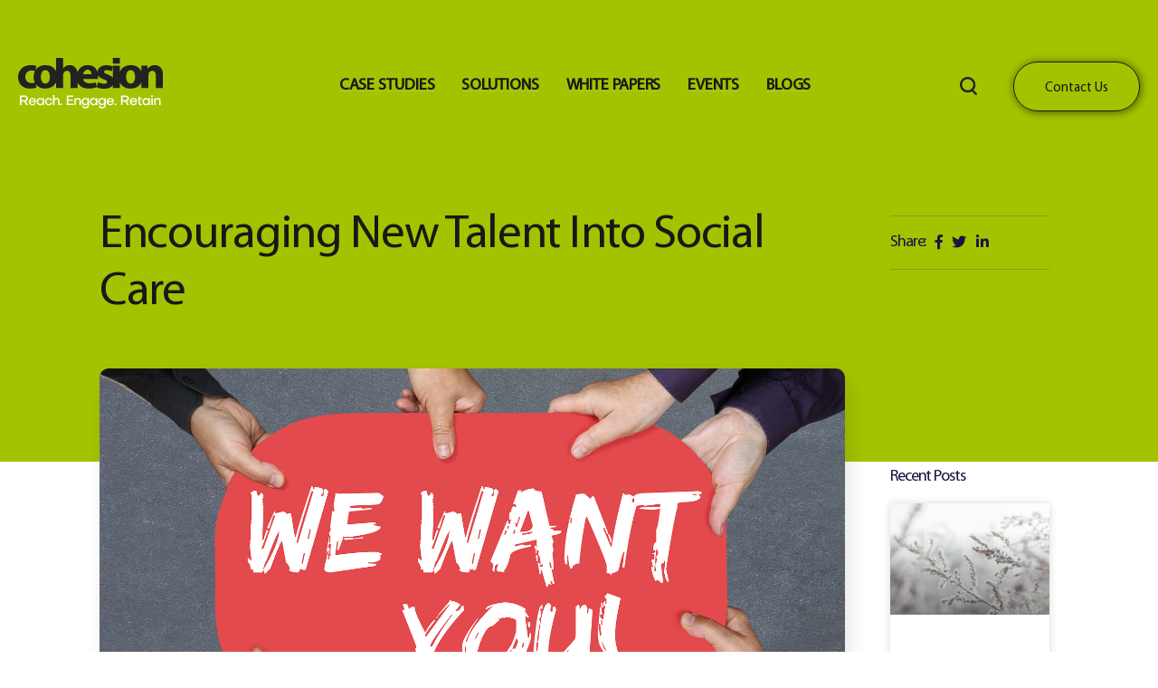

--- FILE ---
content_type: text/html; charset=UTF-8
request_url: https://cohesionrecruitment-dev.career-portal.co.uk/news/encouraging-new-talent-social-care/
body_size: 17132
content:
<!DOCTYPE html>
<html lang="en-GB">
    <head>
        <meta charset="UTF-8">
        <meta http-equiv="Content-Type" content="text/html; charset=iso-8859-1" />
        <meta http-equiv="X-UA-Compatible" content="IE=EmulateIE7, IE=EmulateIE9, IE=EDGE" />
        <meta name="viewport" content="width=device-width, initial-scale=1.0, minimum-scale=1.0, maximum-scale=1.0">
        <meta name="format-detection" content="telephone=no" />
        <title>Encouraging new talent into social care</title>
        <link rel="dns-prefetch" href="https://www.google-analytics.com">
        <link rel="shortcut icon" href="https://cohesionrecruitment-dev.career-portal.co.uk/wp-content/themes/adaptable/src/images/favicon.ico">
        <link rel="apple-touch-icon" href="https://cohesionrecruitment-dev.career-portal.co.uk/wp-content/themes/adaptable/src/images/favicon.ico">

        <meta name='robots' content='index, follow, max-image-preview:large, max-snippet:-1, max-video-preview:-1' />
<meta name="dlm-version" content="5.1.2">
	<!-- This site is optimized with the Yoast SEO plugin v25.9 - https://yoast.com/wordpress/plugins/seo/ -->
	<meta name="description" content="Read our 5 top tips on encouraging new talent into social care. Candidate engagement is key to recruitment." />
	<link rel="canonical" href="https://cohesionrecruitment-dev.career-portal.co.uk/news/encouraging-new-talent-social-care/" />
	<meta property="og:locale" content="en_GB" />
	<meta property="og:type" content="article" />
	<meta property="og:title" content="Encouraging new talent into social care" />
	<meta property="og:description" content="Read our 5 top tips on encouraging new talent into social care. Candidate engagement is key to recruitment." />
	<meta property="og:url" content="https://cohesionrecruitment-dev.career-portal.co.uk/news/encouraging-new-talent-social-care/" />
	<meta property="og:site_name" content="Cohesion Recruitment" />
	<meta property="article:publisher" content="https://www.facebook.com/Cohesiontalk/" />
	<meta property="article:published_time" content="2021-03-02T16:03:23+00:00" />
	<meta property="og:image" content="https://cohesionrecruitment-dev.career-portal.co.uk/wp-content/uploads/2019/11/bigstock-Group-Of-People-Holding-We-Wan-137159123.jpg" />
	<meta property="og:image:width" content="1600" />
	<meta property="og:image:height" content="1067" />
	<meta property="og:image:type" content="image/jpeg" />
	<meta name="author" content="Dave" />
	<meta name="twitter:card" content="summary_large_image" />
	<meta name="twitter:creator" content="@cohesiontalk" />
	<meta name="twitter:site" content="@cohesiontalk" />
	<meta name="twitter:label1" content="Written by" />
	<meta name="twitter:data1" content="Dave" />
	<meta name="twitter:label2" content="Estimated reading time" />
	<meta name="twitter:data2" content="4 minutes" />
	<script type="application/ld+json" class="yoast-schema-graph">{"@context":"https://schema.org","@graph":[{"@type":"WebPage","@id":"https://cohesionrecruitment-dev.career-portal.co.uk/news/encouraging-new-talent-social-care/","url":"https://cohesionrecruitment-dev.career-portal.co.uk/news/encouraging-new-talent-social-care/","name":"Encouraging new talent into social care","isPartOf":{"@id":"https://cohesionrecruitment-dev.career-portal.co.uk/#website"},"primaryImageOfPage":{"@id":"https://cohesionrecruitment-dev.career-portal.co.uk/news/encouraging-new-talent-social-care/#primaryimage"},"image":{"@id":"https://cohesionrecruitment-dev.career-portal.co.uk/news/encouraging-new-talent-social-care/#primaryimage"},"thumbnailUrl":"https://cohesionrecruitment-dev.career-portal.co.uk/wp-content/uploads/2019/11/bigstock-Group-Of-People-Holding-We-Wan-137159123.jpg","datePublished":"2021-03-02T16:03:23+00:00","author":{"@id":"https://cohesionrecruitment-dev.career-portal.co.uk/#/schema/person/f984e39390e4c094a84dfb0c9cf98ffc"},"description":"Read our 5 top tips on encouraging new talent into social care. Candidate engagement is key to recruitment.","breadcrumb":{"@id":"https://cohesionrecruitment-dev.career-portal.co.uk/news/encouraging-new-talent-social-care/#breadcrumb"},"inLanguage":"en-GB","potentialAction":[{"@type":"ReadAction","target":["https://cohesionrecruitment-dev.career-portal.co.uk/news/encouraging-new-talent-social-care/"]}]},{"@type":"ImageObject","inLanguage":"en-GB","@id":"https://cohesionrecruitment-dev.career-portal.co.uk/news/encouraging-new-talent-social-care/#primaryimage","url":"https://cohesionrecruitment-dev.career-portal.co.uk/wp-content/uploads/2019/11/bigstock-Group-Of-People-Holding-We-Wan-137159123.jpg","contentUrl":"https://cohesionrecruitment-dev.career-portal.co.uk/wp-content/uploads/2019/11/bigstock-Group-Of-People-Holding-We-Wan-137159123.jpg","width":1600,"height":1067},{"@type":"BreadcrumbList","@id":"https://cohesionrecruitment-dev.career-portal.co.uk/news/encouraging-new-talent-social-care/#breadcrumb","itemListElement":[{"@type":"ListItem","position":1,"name":"Home","item":"https://cohesionrecruitment-dev.career-portal.co.uk/"},{"@type":"ListItem","position":2,"name":"Blogs","item":"https://cohesionrecruitment-dev.career-portal.co.uk/blogs/"},{"@type":"ListItem","position":3,"name":"Encouraging new talent into social care"}]},{"@type":"WebSite","@id":"https://cohesionrecruitment-dev.career-portal.co.uk/#website","url":"https://cohesionrecruitment-dev.career-portal.co.uk/","name":"Cohesion Recruitment","description":"","potentialAction":[{"@type":"SearchAction","target":{"@type":"EntryPoint","urlTemplate":"https://cohesionrecruitment-dev.career-portal.co.uk/?s={search_term_string}"},"query-input":{"@type":"PropertyValueSpecification","valueRequired":true,"valueName":"search_term_string"}}],"inLanguage":"en-GB"},{"@type":"Person","@id":"https://cohesionrecruitment-dev.career-portal.co.uk/#/schema/person/f984e39390e4c094a84dfb0c9cf98ffc","name":"Dave","image":{"@type":"ImageObject","inLanguage":"en-GB","@id":"https://cohesionrecruitment-dev.career-portal.co.uk/#/schema/person/image/","url":"https://secure.gravatar.com/avatar/58f330251907efafb3a2334e6dca47097f455e0b41da7e92bec5730db82f65cb?s=96&d=mm&r=g","contentUrl":"https://secure.gravatar.com/avatar/58f330251907efafb3a2334e6dca47097f455e0b41da7e92bec5730db82f65cb?s=96&d=mm&r=g","caption":"Dave"},"url":"https://cohesionrecruitment-dev.career-portal.co.uk/news/author/dave/"}]}</script>
	<!-- / Yoast SEO plugin. -->


<link rel="alternate" type="application/rss+xml" title="Cohesion Recruitment &raquo; Encouraging new talent into social care Comments Feed" href="https://cohesionrecruitment-dev.career-portal.co.uk/news/encouraging-new-talent-social-care/feed/" />
<link rel="alternate" title="oEmbed (JSON)" type="application/json+oembed" href="https://cohesionrecruitment-dev.career-portal.co.uk/wp-json/oembed/1.0/embed?url=https%3A%2F%2Fcohesionrecruitment-dev.career-portal.co.uk%2Fnews%2Fencouraging-new-talent-social-care%2F" />
<link rel="alternate" title="oEmbed (XML)" type="text/xml+oembed" href="https://cohesionrecruitment-dev.career-portal.co.uk/wp-json/oembed/1.0/embed?url=https%3A%2F%2Fcohesionrecruitment-dev.career-portal.co.uk%2Fnews%2Fencouraging-new-talent-social-care%2F&#038;format=xml" />
<style id='wp-img-auto-sizes-contain-inline-css' type='text/css'>
img:is([sizes=auto i],[sizes^="auto," i]){contain-intrinsic-size:3000px 1500px}
/*# sourceURL=wp-img-auto-sizes-contain-inline-css */
</style>
<link rel='stylesheet' id='wp-block-library-css' href='https://cohesionrecruitment-dev.career-portal.co.uk/wp-includes/css/dist/block-library/style.min.css?ver=6.9' type='text/css' media='all' />
<style id='global-styles-inline-css' type='text/css'>
:root{--wp--preset--aspect-ratio--square: 1;--wp--preset--aspect-ratio--4-3: 4/3;--wp--preset--aspect-ratio--3-4: 3/4;--wp--preset--aspect-ratio--3-2: 3/2;--wp--preset--aspect-ratio--2-3: 2/3;--wp--preset--aspect-ratio--16-9: 16/9;--wp--preset--aspect-ratio--9-16: 9/16;--wp--preset--color--black: #000000;--wp--preset--color--cyan-bluish-gray: #abb8c3;--wp--preset--color--white: #ffffff;--wp--preset--color--pale-pink: #f78da7;--wp--preset--color--vivid-red: #cf2e2e;--wp--preset--color--luminous-vivid-orange: #ff6900;--wp--preset--color--luminous-vivid-amber: #fcb900;--wp--preset--color--light-green-cyan: #7bdcb5;--wp--preset--color--vivid-green-cyan: #00d084;--wp--preset--color--pale-cyan-blue: #8ed1fc;--wp--preset--color--vivid-cyan-blue: #0693e3;--wp--preset--color--vivid-purple: #9b51e0;--wp--preset--gradient--vivid-cyan-blue-to-vivid-purple: linear-gradient(135deg,rgb(6,147,227) 0%,rgb(155,81,224) 100%);--wp--preset--gradient--light-green-cyan-to-vivid-green-cyan: linear-gradient(135deg,rgb(122,220,180) 0%,rgb(0,208,130) 100%);--wp--preset--gradient--luminous-vivid-amber-to-luminous-vivid-orange: linear-gradient(135deg,rgb(252,185,0) 0%,rgb(255,105,0) 100%);--wp--preset--gradient--luminous-vivid-orange-to-vivid-red: linear-gradient(135deg,rgb(255,105,0) 0%,rgb(207,46,46) 100%);--wp--preset--gradient--very-light-gray-to-cyan-bluish-gray: linear-gradient(135deg,rgb(238,238,238) 0%,rgb(169,184,195) 100%);--wp--preset--gradient--cool-to-warm-spectrum: linear-gradient(135deg,rgb(74,234,220) 0%,rgb(151,120,209) 20%,rgb(207,42,186) 40%,rgb(238,44,130) 60%,rgb(251,105,98) 80%,rgb(254,248,76) 100%);--wp--preset--gradient--blush-light-purple: linear-gradient(135deg,rgb(255,206,236) 0%,rgb(152,150,240) 100%);--wp--preset--gradient--blush-bordeaux: linear-gradient(135deg,rgb(254,205,165) 0%,rgb(254,45,45) 50%,rgb(107,0,62) 100%);--wp--preset--gradient--luminous-dusk: linear-gradient(135deg,rgb(255,203,112) 0%,rgb(199,81,192) 50%,rgb(65,88,208) 100%);--wp--preset--gradient--pale-ocean: linear-gradient(135deg,rgb(255,245,203) 0%,rgb(182,227,212) 50%,rgb(51,167,181) 100%);--wp--preset--gradient--electric-grass: linear-gradient(135deg,rgb(202,248,128) 0%,rgb(113,206,126) 100%);--wp--preset--gradient--midnight: linear-gradient(135deg,rgb(2,3,129) 0%,rgb(40,116,252) 100%);--wp--preset--font-size--small: 13px;--wp--preset--font-size--medium: 20px;--wp--preset--font-size--large: 36px;--wp--preset--font-size--x-large: 42px;--wp--preset--spacing--20: 0.44rem;--wp--preset--spacing--30: 0.67rem;--wp--preset--spacing--40: 1rem;--wp--preset--spacing--50: 1.5rem;--wp--preset--spacing--60: 2.25rem;--wp--preset--spacing--70: 3.38rem;--wp--preset--spacing--80: 5.06rem;--wp--preset--shadow--natural: 6px 6px 9px rgba(0, 0, 0, 0.2);--wp--preset--shadow--deep: 12px 12px 50px rgba(0, 0, 0, 0.4);--wp--preset--shadow--sharp: 6px 6px 0px rgba(0, 0, 0, 0.2);--wp--preset--shadow--outlined: 6px 6px 0px -3px rgb(255, 255, 255), 6px 6px rgb(0, 0, 0);--wp--preset--shadow--crisp: 6px 6px 0px rgb(0, 0, 0);}:where(.is-layout-flex){gap: 0.5em;}:where(.is-layout-grid){gap: 0.5em;}body .is-layout-flex{display: flex;}.is-layout-flex{flex-wrap: wrap;align-items: center;}.is-layout-flex > :is(*, div){margin: 0;}body .is-layout-grid{display: grid;}.is-layout-grid > :is(*, div){margin: 0;}:where(.wp-block-columns.is-layout-flex){gap: 2em;}:where(.wp-block-columns.is-layout-grid){gap: 2em;}:where(.wp-block-post-template.is-layout-flex){gap: 1.25em;}:where(.wp-block-post-template.is-layout-grid){gap: 1.25em;}.has-black-color{color: var(--wp--preset--color--black) !important;}.has-cyan-bluish-gray-color{color: var(--wp--preset--color--cyan-bluish-gray) !important;}.has-white-color{color: var(--wp--preset--color--white) !important;}.has-pale-pink-color{color: var(--wp--preset--color--pale-pink) !important;}.has-vivid-red-color{color: var(--wp--preset--color--vivid-red) !important;}.has-luminous-vivid-orange-color{color: var(--wp--preset--color--luminous-vivid-orange) !important;}.has-luminous-vivid-amber-color{color: var(--wp--preset--color--luminous-vivid-amber) !important;}.has-light-green-cyan-color{color: var(--wp--preset--color--light-green-cyan) !important;}.has-vivid-green-cyan-color{color: var(--wp--preset--color--vivid-green-cyan) !important;}.has-pale-cyan-blue-color{color: var(--wp--preset--color--pale-cyan-blue) !important;}.has-vivid-cyan-blue-color{color: var(--wp--preset--color--vivid-cyan-blue) !important;}.has-vivid-purple-color{color: var(--wp--preset--color--vivid-purple) !important;}.has-black-background-color{background-color: var(--wp--preset--color--black) !important;}.has-cyan-bluish-gray-background-color{background-color: var(--wp--preset--color--cyan-bluish-gray) !important;}.has-white-background-color{background-color: var(--wp--preset--color--white) !important;}.has-pale-pink-background-color{background-color: var(--wp--preset--color--pale-pink) !important;}.has-vivid-red-background-color{background-color: var(--wp--preset--color--vivid-red) !important;}.has-luminous-vivid-orange-background-color{background-color: var(--wp--preset--color--luminous-vivid-orange) !important;}.has-luminous-vivid-amber-background-color{background-color: var(--wp--preset--color--luminous-vivid-amber) !important;}.has-light-green-cyan-background-color{background-color: var(--wp--preset--color--light-green-cyan) !important;}.has-vivid-green-cyan-background-color{background-color: var(--wp--preset--color--vivid-green-cyan) !important;}.has-pale-cyan-blue-background-color{background-color: var(--wp--preset--color--pale-cyan-blue) !important;}.has-vivid-cyan-blue-background-color{background-color: var(--wp--preset--color--vivid-cyan-blue) !important;}.has-vivid-purple-background-color{background-color: var(--wp--preset--color--vivid-purple) !important;}.has-black-border-color{border-color: var(--wp--preset--color--black) !important;}.has-cyan-bluish-gray-border-color{border-color: var(--wp--preset--color--cyan-bluish-gray) !important;}.has-white-border-color{border-color: var(--wp--preset--color--white) !important;}.has-pale-pink-border-color{border-color: var(--wp--preset--color--pale-pink) !important;}.has-vivid-red-border-color{border-color: var(--wp--preset--color--vivid-red) !important;}.has-luminous-vivid-orange-border-color{border-color: var(--wp--preset--color--luminous-vivid-orange) !important;}.has-luminous-vivid-amber-border-color{border-color: var(--wp--preset--color--luminous-vivid-amber) !important;}.has-light-green-cyan-border-color{border-color: var(--wp--preset--color--light-green-cyan) !important;}.has-vivid-green-cyan-border-color{border-color: var(--wp--preset--color--vivid-green-cyan) !important;}.has-pale-cyan-blue-border-color{border-color: var(--wp--preset--color--pale-cyan-blue) !important;}.has-vivid-cyan-blue-border-color{border-color: var(--wp--preset--color--vivid-cyan-blue) !important;}.has-vivid-purple-border-color{border-color: var(--wp--preset--color--vivid-purple) !important;}.has-vivid-cyan-blue-to-vivid-purple-gradient-background{background: var(--wp--preset--gradient--vivid-cyan-blue-to-vivid-purple) !important;}.has-light-green-cyan-to-vivid-green-cyan-gradient-background{background: var(--wp--preset--gradient--light-green-cyan-to-vivid-green-cyan) !important;}.has-luminous-vivid-amber-to-luminous-vivid-orange-gradient-background{background: var(--wp--preset--gradient--luminous-vivid-amber-to-luminous-vivid-orange) !important;}.has-luminous-vivid-orange-to-vivid-red-gradient-background{background: var(--wp--preset--gradient--luminous-vivid-orange-to-vivid-red) !important;}.has-very-light-gray-to-cyan-bluish-gray-gradient-background{background: var(--wp--preset--gradient--very-light-gray-to-cyan-bluish-gray) !important;}.has-cool-to-warm-spectrum-gradient-background{background: var(--wp--preset--gradient--cool-to-warm-spectrum) !important;}.has-blush-light-purple-gradient-background{background: var(--wp--preset--gradient--blush-light-purple) !important;}.has-blush-bordeaux-gradient-background{background: var(--wp--preset--gradient--blush-bordeaux) !important;}.has-luminous-dusk-gradient-background{background: var(--wp--preset--gradient--luminous-dusk) !important;}.has-pale-ocean-gradient-background{background: var(--wp--preset--gradient--pale-ocean) !important;}.has-electric-grass-gradient-background{background: var(--wp--preset--gradient--electric-grass) !important;}.has-midnight-gradient-background{background: var(--wp--preset--gradient--midnight) !important;}.has-small-font-size{font-size: var(--wp--preset--font-size--small) !important;}.has-medium-font-size{font-size: var(--wp--preset--font-size--medium) !important;}.has-large-font-size{font-size: var(--wp--preset--font-size--large) !important;}.has-x-large-font-size{font-size: var(--wp--preset--font-size--x-large) !important;}
/*# sourceURL=global-styles-inline-css */
</style>

<style id='classic-theme-styles-inline-css' type='text/css'>
/*! This file is auto-generated */
.wp-block-button__link{color:#fff;background-color:#32373c;border-radius:9999px;box-shadow:none;text-decoration:none;padding:calc(.667em + 2px) calc(1.333em + 2px);font-size:1.125em}.wp-block-file__button{background:#32373c;color:#fff;text-decoration:none}
/*# sourceURL=/wp-includes/css/classic-themes.min.css */
</style>
<link rel='stylesheet' id='site_styles-css' href='https://cohesionrecruitment-dev.career-portal.co.uk/wp-content/themes/adaptable/style.css?ver=250108-101323' type='text/css' media='all' />
<link rel='stylesheet' id='e-animation-fadeInUp-css' href='https://cohesionrecruitment-dev.career-portal.co.uk/wp-content/plugins/elementor/assets/lib/animations/styles/fadeInUp.min.css?ver=3.31.4' type='text/css' media='all' />
<link rel='stylesheet' id='elementor-frontend-css' href='https://cohesionrecruitment-dev.career-portal.co.uk/wp-content/plugins/elementor/assets/css/frontend.min.css?ver=3.31.4' type='text/css' media='all' />
<link rel='stylesheet' id='widget-heading-css' href='https://cohesionrecruitment-dev.career-portal.co.uk/wp-content/plugins/elementor/assets/css/widget-heading.min.css?ver=3.31.4' type='text/css' media='all' />
<link rel='stylesheet' id='widget-image-css' href='https://cohesionrecruitment-dev.career-portal.co.uk/wp-content/plugins/elementor/assets/css/widget-image.min.css?ver=3.31.4' type='text/css' media='all' />
<link rel='stylesheet' id='widget-post-info-css' href='https://cohesionrecruitment-dev.career-portal.co.uk/wp-content/plugins/elementor-pro/assets/css/widget-post-info.min.css?ver=3.28.0' type='text/css' media='all' />
<link rel='stylesheet' id='widget-icon-list-css' href='https://cohesionrecruitment-dev.career-portal.co.uk/wp-content/plugins/elementor/assets/css/widget-icon-list.min.css?ver=3.31.4' type='text/css' media='all' />
<link rel='stylesheet' id='elementor-icons-shared-0-css' href='https://cohesionrecruitment-dev.career-portal.co.uk/wp-content/plugins/elementor/assets/lib/font-awesome/css/fontawesome.min.css?ver=5.15.3' type='text/css' media='all' />
<link rel='stylesheet' id='elementor-icons-fa-regular-css' href='https://cohesionrecruitment-dev.career-portal.co.uk/wp-content/plugins/elementor/assets/lib/font-awesome/css/regular.min.css?ver=5.15.3' type='text/css' media='all' />
<link rel='stylesheet' id='elementor-icons-fa-solid-css' href='https://cohesionrecruitment-dev.career-portal.co.uk/wp-content/plugins/elementor/assets/lib/font-awesome/css/solid.min.css?ver=5.15.3' type='text/css' media='all' />
<link rel='stylesheet' id='widget-posts-css' href='https://cohesionrecruitment-dev.career-portal.co.uk/wp-content/plugins/elementor-pro/assets/css/widget-posts.min.css?ver=3.28.0' type='text/css' media='all' />
<link rel='stylesheet' id='widget-post-navigation-css' href='https://cohesionrecruitment-dev.career-portal.co.uk/wp-content/plugins/elementor-pro/assets/css/widget-post-navigation.min.css?ver=3.28.0' type='text/css' media='all' />
<link rel='stylesheet' id='widget-spacer-css' href='https://cohesionrecruitment-dev.career-portal.co.uk/wp-content/plugins/elementor/assets/css/widget-spacer.min.css?ver=3.31.4' type='text/css' media='all' />
<link rel='stylesheet' id='e-animation-shrink-css' href='https://cohesionrecruitment-dev.career-portal.co.uk/wp-content/plugins/elementor/assets/lib/animations/styles/e-animation-shrink.min.css?ver=3.31.4' type='text/css' media='all' />
<link rel='stylesheet' id='elementor-icons-css' href='https://cohesionrecruitment-dev.career-portal.co.uk/wp-content/plugins/elementor/assets/lib/eicons/css/elementor-icons.min.css?ver=5.43.0' type='text/css' media='all' />
<link rel='stylesheet' id='elementor-post-2957-css' href='https://cohesionrecruitment-dev.career-portal.co.uk/wp-content/uploads/elementor/css/post-2957.css?ver=1768024286' type='text/css' media='all' />
<link rel='stylesheet' id='elementor-post-3281-css' href='https://cohesionrecruitment-dev.career-portal.co.uk/wp-content/uploads/elementor/css/post-3281.css?ver=1768026382' type='text/css' media='all' />
<link rel='stylesheet' id='elementor-icons-fa-brands-css' href='https://cohesionrecruitment-dev.career-portal.co.uk/wp-content/plugins/elementor/assets/lib/font-awesome/css/brands.min.css?ver=5.15.3' type='text/css' media='all' />
<script type="text/javascript" src="https://cohesionrecruitment-dev.career-portal.co.uk/wp-includes/js/jquery/jquery.min.js?ver=3.7.1" id="jquery-core-js"></script>
<script type="text/javascript" src="https://cohesionrecruitment-dev.career-portal.co.uk/wp-includes/js/jquery/jquery-migrate.min.js?ver=3.4.1" id="jquery-migrate-js"></script>
<link rel="https://api.w.org/" href="https://cohesionrecruitment-dev.career-portal.co.uk/wp-json/" /><link rel="alternate" title="JSON" type="application/json" href="https://cohesionrecruitment-dev.career-portal.co.uk/wp-json/wp/v2/posts/1912" /><meta name="generator" content="Elementor 3.31.4; features: additional_custom_breakpoints, e_element_cache; settings: css_print_method-external, google_font-disabled, font_display-swap">
			<style>
				.e-con.e-parent:nth-of-type(n+4):not(.e-lazyloaded):not(.e-no-lazyload),
				.e-con.e-parent:nth-of-type(n+4):not(.e-lazyloaded):not(.e-no-lazyload) * {
					background-image: none !important;
				}
				@media screen and (max-height: 1024px) {
					.e-con.e-parent:nth-of-type(n+3):not(.e-lazyloaded):not(.e-no-lazyload),
					.e-con.e-parent:nth-of-type(n+3):not(.e-lazyloaded):not(.e-no-lazyload) * {
						background-image: none !important;
					}
				}
				@media screen and (max-height: 640px) {
					.e-con.e-parent:nth-of-type(n+2):not(.e-lazyloaded):not(.e-no-lazyload),
					.e-con.e-parent:nth-of-type(n+2):not(.e-lazyloaded):not(.e-no-lazyload) * {
						background-image: none !important;
					}
				}
			</style>
					<style type="text/css" id="wp-custom-css">
			/*** Navigation Spacing ***/
@media (min-width: 1200px) {
    .nav {
    	padding: 50px 20px;
	}
	.nav--fixed {
        padding: 3px 40px;
		z-index:999!important;
	}
    .nav .menu-item {
        margin: 0 10px;
    }
}

/***Solution Dropdown Menu ***/
.solutions-menu,
.sub-menu{
    border-radius: 20px;
}

/***External Styles Begins***/
/***Button***/
a.button {
    box-shadow: 1px 1px 8px 1px #0000007a;
	border-radius: 60px;
}
span.button.button--off-black.case-study__button {
	 box-shadow: 1px 1px 8px 1px #0000007a;
}

/*** Page Cards ***/

.page-card {
    box-shadow: 1px 1px 8px 1px #0000007a;
	border-radius: 20px;
}

ul li::before{
	content: none;
}

/*** Latest posts grid ***/
.latest-post__img {
    margin-bottom: 2rem;
}

section.section.latest-whitepaper.aos-init.aos-animate {
    background: #f5f5f5;
}
.latest-whitepaper__inner {
    background-color: #f5f5f5;
}
.latest-whitepaper__background-area {
    background: #f5f5f5;
}

h3.section__title.text-color.text-color--primary {
    text-align: center;
    margin-bottom: 4rem;
}

/*** Case studies ***/
img.case-study__image {
    border-top-right-radius: 20px;
    border-top-left-radius: 20px;
}
.case-study__inner {
    border-top-right-radius: 20px;
    border-top-left-radius: 20px;
}
span.button.button--white.header__button{
	    box-shadow: 1px 1px 8px 1px #0000007a;
    border-radius: 60px;
}
body > main > section.section.cta.aos-init.aos-animate > div.container.cta__inner > h1.cta__lower-title{
	font-size:25px;
	line-height:25px;
	padding:30px;
}
body > main > section:nth-child(4) > div > div.background > img {
    width: 1800px;
	      border-radius: 6px;
    box-shadow: 3px 2px 20px rgba(0, 0, 0, 0.18);
}
body > main > section:nth-child(4) > div > div.wrapper > p {
    color: black;
}

/*** Nav Links ***/
.menu-item a {
	font-size: 18px !important;
}

p,a,span,li{
font-weight:500;
	letter-spacing:-0.10px!Important;
}

/*
    @font-face {
    font-family: 'Myriad Pro Bold';
    font-style: normal;
    font-weight: normal;
    src: local('Myriad Pro Bold'), url('https://cohesionrecruitment-dev.career-portal.co.uk/wp-content/uploads/2023/06/MYRIADPRO-BOLD.woff') format('woff');
    }
    
@font-face {
	font-family: 'MyriadProBoldCondensed';
	src: url('https://cohesionrecruitment-dev.career-portal.co.uk/wp-content/uploads/2023/06/MyriadProBoldCondensed.eot');
	src: local('MyriadProBoldCondensed'), url('https://cohesionrecruitment-dev.career-portal.co.uk/wp-content/uploads/2023/06/MyriadProBoldCondensed.woff') format('woff'), url('https://cohesionrecruitment-dev.career-portal.co.uk/wp-content/uploads/2023/06/MyriadProBoldCondensed.ttf') format('truetype');
}
*/

.features__card-image img {
    min-width: 150px!Important;
    height: 150px!Important;
}
a.post-block.post-block--quarter {
    min-height: 500px;
}
body > main > section:nth-child(9) > div > div.background > img {
	width: 100%;
    position: relative;
    box-shadow: rgba(0, 0, 0, 0.35) 0px 5px 15px;
    border-radius: 10px;
}
body > main > section:nth-child(9) > div > div.background :before  {
	    content: "";
    width: 90%;
    height: 90%;
    position: absolute;
    left: -20px;
    top: -20px;
    background-color: var(--primary);
    border-radius: 10px;
}

.text {
	font-size: 16px !important;
}
/*** Solutions Page ***/

.single-solution .header__inner {
    background-color: #a5c200!important;
}
.header__solution .header__title {
    color: #222 !important;
}
.header__solution .header__subtitle {
    color: #222 !important;
}
.nav--inverted .nav__links-list>.menu-item>a:not(.solutions-menu__solution) {
    color: #000!important;
}
/*** Sub Menu Navigation ***/

.nav__links-list {
    z-index: 9999 !important;
    
}
/*** Case Study Buttons ***/

 .btnwidth a{
    min-width: 240px!important;
}
/*** Solution Cards ***/
.solution-card .description {
    min-height: 140px;
}

.solution-card .title {
    min-height: 60px;
}

/*** Mobile Fact Boxes ***/
@media screen and (max-width:800px){
#facts .flex {
   display:block!important;
	padding:10px;
}
	#facts .card {
  margin-bottom:30px;
		width:100% !Important;
}
	
/*** Mobile Solutions Home ***/

	a.features__card {
    display: block;
}
.features__card-image {
    padding-bottom: 40px;
	text-align:center;
	align-content:center;
	margin:auto;
	padding-left:10px;
	padding-right:10px;
}
	.features__card-details {
    padding-bottom: 40px;
		text-align:center;
		padding-left:10px;
		padding-right:10px;
}
	/*** Mobile Event Box Home ***/

.page-card.page-card--event {
    min-height: 350px;
}
	/*** Company sections Home ***/

.companies .flex {
    display: block;
}
.companies .wrapper {
    padding:10px;
}
.companies .background {
    margin-top:50px;
}

		/*** Latest news Home ***/

.latest-news .flex{
		    display: block;

}
a.post-block.post-block--quarter {
    margin-bottom: 30px;
}
		/*** Whitepapers Home ***/

.container.flex.flex--rowFlexStart.aos-init.aos-animate {
    display: block !Important;
}
a.white-paper {
    margin-bottom: 30px;
}
/*** Solutions Cards - solutions page ***/
.solution-card {
    width: 100%!important;
}
/*** Case Studies - case study page ***/
.cs-study {
    display: block!Important;
}
		/*** Whitepapers - Whitepapers page ***/

.whitepaper-container {
    display: block !important;
}
.whitepaper-container .content-wrapper {
    width: 100%!important;
		margin-bottom:40px;
}
.whitepaper-container img{
    margin:auto !important;
		display:block;
}
	/*** Events ***/

a.post-block.post-block--half {
    height: auto;
}
.event-card.aos-init.aos-animate {
    border: 1px solid #d9d9d9;
}
a.post-block.post-block--half {
    border: none;
}
	/*** Blogs ***/

.l-posts.container.flex.flex--rowFlexStart {
    display: block!important;
}
a.post-block.post-block--quarter {
    border: 1px solid #d9d9d9;
}
	/*** Contact Form ***/

ul#gform_fields_1 {
    padding: 30px;
}
	/*** Footer ***/

.footer-logo img {
    width: 80px!important;
    height: auto!Important;
}

}


		</style>
		
        <script src="https://ajax.googleapis.com/ajax/libs/jquery/3.3.1/jquery.min.js"></script>
        <script src="https://kit.fontawesome.com/b79c1bc17b.js" crossorigin="anonymous" SameSite="none"></script>
        <script async src="https://static.addtoany.com/menu/page.js"></script>

        <!-- Global site tag (gtag.js) - Google Analytics -->
        <script async src="https://www.googletagmanager.com/gtag/js?id=G-ZKZDNXBBSL"></script>
        <script>
        window.dataLayer = window.dataLayer || [];
        function gtag(){dataLayer.push(arguments);}
        gtag('js', new Date());

        gtag('config', 'G-ZKZDNXBBSL');
        </script>

        <link rel="stylesheet" type="text/css" href="//cdn.jsdelivr.net/gh/kenwheeler/slick@1.8.1/slick/slick.css"/>

        <script>
            window.siteLogoURL = "https://cohesionrecruitment-dev.career-portal.co.uk/wp-content/uploads/2019/11/cr-logo.svg";
            window.invertedSiteLogoURL = "https://cohesionrecruitment-dev.career-portal.co.uk/wp-content/uploads/2019/11/cr-logo.svg";
            window.alternativeSiteLogoURL = "https://cohesionrecruitment-dev.career-portal.co.uk/wp-content/uploads/2019/11/cr-logo.svg";
        </script>

    </head>

    <body class="wp-singular post-template-default single single-post postid-1912 single-format-standard wp-theme-adaptable elementor-default elementor-template-full-width elementor-kit-2957 elementor-page-3281">
<header class="header header--internal header--central ">
    <div class="header__inner">

        <nav class="header__nav nav ">
    <div class="nav__container">
        <div class="nav__brand">
            <a href="/">
                                    <img src="https://cohesionrecruitment-dev.career-portal.co.uk/wp-content/uploads/2019/11/cr-logo.svg" alt="Cohesion Logo" class="nav__brand-img">
                
            </a>
        </div>
        <div class="nav__links">
            <ul id="menu-main-menu" class="nav__links-list"><li class=" menu-item menu-item-type-custom menu-item-object-custom"><a href="https://cohesionrecruitment-dev.career-portal.co.uk/case-study/">Case Studies</a></li>
<li class=" menu-item menu-item-type-post_type_archive menu-item-object-solution"><a href="https://cohesionrecruitment-dev.career-portal.co.uk/solutions/">Solutions</a><div class="solutions-menu-wrap"><div class="dropdown-triangle"><div class="dropdown-triangle__shape"></div></div><div class="solutions-menu">
                        <a href="https://cohesionrecruitment-dev.career-portal.co.uk/solutions/fully-outsourced-recruitment/" class="solutions-menu__solution">
                            <div class="solutions-menu__solution-icon">
                                <img src="https://cohesionrecruitment-dev.career-portal.co.uk/wp-content/uploads/2020/01/Cohesion-recruitment_ICONS_Fully-Outsourced-Recruitment.png" alt="" class="solutions-menu__solution-icon-img" /> 
                            </div>
                            <div class="solutions-menu__solution-text">
                                <h5 class="solutions-menu__solution-heading">Fully Outsourced Recruitment</h5>
                                <p class="solutions-menu__solution-description">Delivering end to end in-house recruitment services from attraction to on-boarding</p>
                            </div>
                        </a>
                    
                        <a href="https://cohesionrecruitment-dev.career-portal.co.uk/solutions/campaign-recruitment/" class="solutions-menu__solution">
                            <div class="solutions-menu__solution-icon">
                                <img src="https://cohesionrecruitment-dev.career-portal.co.uk/wp-content/uploads/2023/09/Cohesion-recruitment_ICONS_Campaign-and-Project-Recruitment.png" alt="" class="solutions-menu__solution-icon-img" /> 
                            </div>
                            <div class="solutions-menu__solution-text">
                                <h5 class="solutions-menu__solution-heading">Campaign and Project Recruitment</h5>
                                <p class="solutions-menu__solution-description">Bespoke recruitment projects delivering high-quality talent to your door.</p>
                            </div>
                        </a>
                    
                        <a href="https://cohesionrecruitment-dev.career-portal.co.uk/solutions/agency-bank-management/" class="solutions-menu__solution">
                            <div class="solutions-menu__solution-icon">
                                <img src="https://cohesionrecruitment-dev.career-portal.co.uk/wp-content/uploads/2023/09/Cohesion-recruitment_ICONS_Data-and-Analytics.png" alt="" class="solutions-menu__solution-icon-img" /> 
                            </div>
                            <div class="solutions-menu__solution-text">
                                <h5 class="solutions-menu__solution-heading">Agency &#038; Bank Management</h5>
                                <p class="solutions-menu__solution-description">Add value, visibility and compliance to your temporary workforce.</p>
                            </div>
                        </a>
                    
                        <a href="https://cohesionrecruitment-dev.career-portal.co.uk/solutions/activate/" class="solutions-menu__solution">
                            <div class="solutions-menu__solution-icon">
                                <img src="https://cohesionrecruitment-dev.career-portal.co.uk/wp-content/uploads/2023/05/Results.png" alt="" class="solutions-menu__solution-icon-img" /> 
                            </div>
                            <div class="solutions-menu__solution-text">
                                <h5 class="solutions-menu__solution-heading">Activate</h5>
                                <p class="solutions-menu__solution-description">Combining social care expertise and proactive headhunting to one off roles</p>
                            </div>
                        </a>
                    </div></div></li>
<li class=" menu-item menu-item-type-post_type_archive menu-item-object-whitepaper"><a href="https://cohesionrecruitment-dev.career-portal.co.uk/whitepapers/">White Papers</a></li>
<li class=" menu-item menu-item-type-post_type_archive menu-item-object-event menu-item-has-children"><a href="https://cohesionrecruitment-dev.career-portal.co.uk/events/">Events</a>
<ul class="sub-menu">
<li class=" menu-item menu-item-type-post_type menu-item-object-page"><a href="https://cohesionrecruitment-dev.career-portal.co.uk/event-recordings/">Event recordings</a></li>
</ul>
</li>
<li class=" menu-item menu-item-type-post_type menu-item-object-page current_page_parent"><a href="https://cohesionrecruitment-dev.career-portal.co.uk/blogs/">Blogs</a></li>
</ul>        </div>

        <div class="nav__actions">
            <div class="nav__contact-mobile">
                                    <img src="https://cohesionrecruitment-dev.career-portal.co.uk/wp-content/themes/adaptable/src/images/phone.svg" alt="Phone Icon" class="nav__contact-icon">
                            </div>

            <div class="nav__search">
                                    <img src="https://cohesionrecruitment-dev.career-portal.co.uk/wp-content/themes/adaptable/src/images/search.svg" alt="Search Icon" class="nav__search-icon search-trigger">
                
            </div>
            <div class="nav__contact">
                <a href="/contact/" class="button button--black-border nav__button">
                    Contact Us
                </a>
            </div>
            <div class="nav__toggle-mobile">
                <span class="nav__toggle-mobile-bar"></span>
                <span class="nav__toggle-mobile-bar"></span>
                <span class="nav__toggle-mobile-bar"></span>
            </div>
        </div>
    </div>
</nav>
                
            
    </div>
</header>
<div class="search">
  <button class="search__close"><svg xmlns="http://www.w3.org/2000/svg" width="40" height="40"><path d="M.96 0a.91.91 0 00-.623 1.56l18.389 18.413L.337 38.387a.909.909 0 00-.07 1.346c.18.183.431.278.688.264a.899.899 0 00.656-.335L20 21.25l18.389 18.413c.16.2.4.323.656.337a.91.91 0 00.954-.955.909.909 0 00-.336-.657L21.274 19.973 39.663 1.56A.91.91 0 0039.87.557.91.91 0 0039.012 0a.906.906 0 00-.623.284L20 18.697 1.611.284A.91.91 0 00.961 0z" fill="#C7C7C7" fill-rule="evenodd"/></svg></button>
  <form action="/search" class="search__unit" autocomplete="off">
    <input name="text" type="text" placeholder="Search" class="search__input">
    <button class="search__button"><svg xmlns="http://www.w3.org/2000/svg" width="29" height="30"><path d="M27.972 26.924l-5.452-5.447c2.034-2.277 3.296-5.292 3.296-8.585C25.816 5.784 20.024 0 12.909 0 5.792 0 0 5.784 0 12.892c0 7.109 5.792 12.893 12.907 12.893 2.526 0 4.868-.738 6.84-1.97l5.667 5.662c.34.34.801.523 1.263.523.463 0 .925-.185 1.264-.523.74-.707.74-1.846.031-2.553zM3.604 12.892c0-5.109 4.159-9.292 9.303-9.292 5.146 0 9.273 4.184 9.273 9.292s-4.158 9.293-9.272 9.293-9.304-4.154-9.304-9.293z" fill="#222" fill-rule="evenodd"/></svg></button>
  </form>
</div>

<main>		<div data-elementor-type="single-post" data-elementor-id="3281" class="elementor elementor-3281 elementor-location-single post-1912 post type-post status-publish format-standard has-post-thumbnail hentry category-uncategorised" data-elementor-post-type="elementor_library">
					<section class="elementor-section elementor-top-section elementor-element elementor-element-6e8dcd84 elementor-section-full_width elementor-section-height-default elementor-section-height-default" data-id="6e8dcd84" data-element_type="section" data-settings="{&quot;background_background&quot;:&quot;classic&quot;}">
							<div class="elementor-background-overlay"></div>
							<div class="elementor-container elementor-column-gap-default">
					<div class="elementor-column elementor-col-50 elementor-top-column elementor-element elementor-element-2f5c2d1b" data-id="2f5c2d1b" data-element_type="column">
			<div class="elementor-widget-wrap">
							</div>
		</div>
				<div class="elementor-column elementor-col-50 elementor-top-column elementor-element elementor-element-ff74f0f" data-id="ff74f0f" data-element_type="column">
			<div class="elementor-widget-wrap elementor-element-populated">
						<div class="elementor-element elementor-element-4b4b419 elementor-hidden-desktop elementor-hidden-tablet elementor-hidden-mobile elementor-invisible elementor-widget elementor-widget-heading" data-id="4b4b419" data-element_type="widget" data-settings="{&quot;_animation&quot;:&quot;fadeInUp&quot;}" data-widget_type="heading.default">
				<div class="elementor-widget-container">
					<h1 class="elementor-heading-title elementor-size-default">Encouraging new talent into social care</h1>				</div>
				</div>
					</div>
		</div>
					</div>
		</section>
				<section class="elementor-section elementor-top-section elementor-element elementor-element-4e1d4546 elementor-section-boxed elementor-section-height-default elementor-section-height-default" data-id="4e1d4546" data-element_type="section" data-settings="{&quot;background_background&quot;:&quot;classic&quot;}">
						<div class="elementor-container elementor-column-gap-default">
					<div class="elementor-column elementor-col-100 elementor-top-column elementor-element elementor-element-65deaa85" data-id="65deaa85" data-element_type="column">
			<div class="elementor-widget-wrap elementor-element-populated">
						<section class="elementor-section elementor-inner-section elementor-element elementor-element-b0bfc70 elementor-section-boxed elementor-section-height-default elementor-section-height-default" data-id="b0bfc70" data-element_type="section">
						<div class="elementor-container elementor-column-gap-default">
					<div class="elementor-column elementor-col-50 elementor-inner-column elementor-element elementor-element-6a4c4ec" data-id="6a4c4ec" data-element_type="column">
			<div class="elementor-widget-wrap elementor-element-populated">
						<div class="elementor-element elementor-element-6ec3711d elementor-invisible elementor-widget elementor-widget-heading" data-id="6ec3711d" data-element_type="widget" data-settings="{&quot;_animation&quot;:&quot;fadeInUp&quot;}" data-widget_type="heading.default">
				<div class="elementor-widget-container">
					<h1 class="elementor-heading-title elementor-size-default">Encouraging new talent into social care</h1>				</div>
				</div>
				<div class="elementor-element elementor-element-128fc04d elementor-invisible elementor-widget elementor-widget-image" data-id="128fc04d" data-element_type="widget" data-settings="{&quot;_animation&quot;:&quot;fadeInUp&quot;}" data-widget_type="image.default">
				<div class="elementor-widget-container">
															<img fetchpriority="high" width="1600" height="1067" src="https://cohesionrecruitment-dev.career-portal.co.uk/wp-content/uploads/2019/11/bigstock-Group-Of-People-Holding-We-Wan-137159123.jpg" class="attachment-full size-full wp-image-871" alt="" srcset="https://cohesionrecruitment-dev.career-portal.co.uk/wp-content/uploads/2019/11/bigstock-Group-Of-People-Holding-We-Wan-137159123.jpg 1600w, https://cohesionrecruitment-dev.career-portal.co.uk/wp-content/uploads/2019/11/bigstock-Group-Of-People-Holding-We-Wan-137159123-300x200.jpg 300w, https://cohesionrecruitment-dev.career-portal.co.uk/wp-content/uploads/2019/11/bigstock-Group-Of-People-Holding-We-Wan-137159123-768x512.jpg 768w, https://cohesionrecruitment-dev.career-portal.co.uk/wp-content/uploads/2019/11/bigstock-Group-Of-People-Holding-We-Wan-137159123-1024x683.jpg 1024w" sizes="(max-width: 1600px) 100vw, 1600px" />															</div>
				</div>
				<div class="elementor-element elementor-element-7bffa726 elementor-widget elementor-widget-post-info" data-id="7bffa726" data-element_type="widget" data-widget_type="post-info.default">
				<div class="elementor-widget-container">
							<ul class="elementor-inline-items elementor-icon-list-items elementor-post-info">
								<li class="elementor-icon-list-item elementor-repeater-item-eafa377 elementor-inline-item" itemprop="datePublished">
						<a href="https://cohesionrecruitment-dev.career-portal.co.uk/news/2021/03/02/">
											<span class="elementor-icon-list-icon">
								<i aria-hidden="true" class="fas fa-calendar"></i>							</span>
									<span class="elementor-icon-list-text elementor-post-info__item elementor-post-info__item--type-date">
										<time>March 2, 2021</time>					</span>
									</a>
				</li>
				</ul>
						</div>
				</div>
				<div class="elementor-element elementor-element-f4172f9 elementor-widget elementor-widget-theme-post-content" data-id="f4172f9" data-element_type="widget" data-widget_type="theme-post-content.default">
				<div class="elementor-widget-container">
					<h2><a href="https://cohesionrecruitment.com/solutions/engagement-and-on-boarding/">Candidate engagement</a>  and encouraging new talent into social care</h2>
<p>It is no secret that the care sector faces greater staff retention challenges than many other sectors. The vast majority of care organisations cite staffing levels as one of the biggest challenges, with many experiencing high turnover and a workforce that is not large enough to cover sickness and holidays leading to constant shift juggling.</p>
<p>Getting recruitment right is of course key, but not always straight forward to fix.  With this in mind, we have complied a list of 5 top tips to increase candidate engagement and help you gain new talent for your social care business.</p>
<p><strong> </strong></p>
<ol>
<li><strong>Capitalise on increased interest in the sector </strong></li>
</ol>
<p>We are rapidly chasing down a year since the first lockdown and the world has changed dramatically in the last 12 months. Since March last year the care sector has really come under a spotlight and workers from other industries such as travel and hospitality have considered a career change. Consider how you can capitalise on this increased interest. Short-term Key Worker Campaigns and alternative offerings work really well. This leads us on to our second tip:</p>
<ol start="2">
<li><strong>Consider flexibility in your employment offerings. </strong></li>
</ol>
<p>This is easily said, and not easily done – but we recommend considering how you can offer greater flexibility as much as possible when it comes to shift patterns.  Many of the diverse candidates attracted to social care during the last year will be shut out if there aren’t viable options for them to consider.</p>
<p>Many providers have changed their approach to ‘come and speak to us, tell us when you can work, and we’ll consider it’. Shorter term contracts have also worked well.  We have managed several specific Key Worker campaigns – offering candidates a three-month role where they might get involved with carer, domestic, or catering duties.  Some Care Assistant roles have been adapted to remove the personal care duties – as an introduction to the sector.</p>
<ol start="3">
<li><strong>Make your recruitment process efficient</strong></li>
</ol>
<p>With supermarkets setting the bar at same day hiring it puts pressure on other sectors to speed up their recruitment process. Due to compliance requirements it’s impossible to match this however, excellent communication is imperative – keep the candidate informed about what is happening to boost engagement levels. Really ensure you process applications for roles as fast as possible – backlogs will decrease your conversion rates.  You could also consider <a href="https://cohesionrecruitment.com/news/overture/">starting training</a> with hired candidates during the recruitment process. This has shown to boost candidate engagement whilst waiting for start dates and ensures new starters are well prepared for the role.</p>
<p>With Covid restrictions preventing a lot of Face to Face meetings the recruitment process has become largely digital. Screening, assessing, interviewing, on-boarding, learning and referrals all form part of a totally digitalised process for many providers.  This also means getting to offer in single digit days not unusual. Do be sure you don’t lose the human element from your process though. Keep candidate engagement in your mind at all times &#8211; How will applicants understand your environment and what the setting is like if they have only engaged with you digitally? We will be holding an event on the 18<sup>th</sup> March outlining a range of digital recruitment processes and how these impact on care organisations and the recruitment process. You can sign up <a href="https://carecharacter.com/events/care-recruitment-event/">here</a>.</p>
<ol start="4">
<li><strong>Adopt a values based recruitment approach</strong></li>
</ol>
<p>One of the best selling tools for frontline care recruitment is the fact that experience isn’t always necessary – provided the candidate has the right values to fit in with the organisation. If you are recruiting using values (and your values in particular) then you are more likely to recruit someone that will stay!</p>
<ol start="5">
<li><strong>Nurture interest from under-represented groups </strong></li>
</ol>
<p>Kickstart funding is still available for early talent programmes and is just one example of what can be done to improve on the low level of <a href="https://cohesionrecruitment.com/news/social-care-recruitment/">young people working in adult social care</a>  (less than 10% of the workforce is 24 and younger). There are other <a href="https://cohesionrecruitment.com/whitepapers/the-recruitment-big-data-event/">under-represented groups</a> in the care sector too &#8211; men being the one that most organisations are probably aware of. Consider how to attract these under-represented groups with your content on your websites and the messaging in your job adverts. We understand that nurturing interest from under-represented groups may sound like it takes time, but with the right messaging your available roles can be made to be appealing to a wider audience of potential talent.</p>
<p>&nbsp;</p>
<h2 style="text-align: center;"><a href="https://carecharacter.com/events/care-recruitment-event/">Register for the Digitalising Care Recruitment Event</a></h2>
<h2 style="text-align: center;"></h2>
<p>&nbsp;</p>
<p>&nbsp;</p>
				</div>
				</div>
					</div>
		</div>
				<div class="elementor-column elementor-col-50 elementor-inner-column elementor-element elementor-element-a1bcb62" data-id="a1bcb62" data-element_type="column">
			<div class="elementor-widget-wrap elementor-element-populated">
				<div class="elementor-element elementor-element-ef8d7e2 e-con-full e-flex e-con e-child" data-id="ef8d7e2" data-element_type="container">
		<div class="elementor-element elementor-element-199cd7d e-con-full e-flex e-con e-child" data-id="199cd7d" data-element_type="container">
				<div class="elementor-element elementor-element-4ccf777 elementor-widget elementor-widget-heading" data-id="4ccf777" data-element_type="widget" data-widget_type="heading.default">
				<div class="elementor-widget-container">
					<h2 class="elementor-heading-title elementor-size-default">Share:</h2>				</div>
				</div>
				<div class="elementor-element elementor-element-6a46267 elementor-icon-list--layout-inline elementor-align-right elementor-mobile-align-center elementor-list-item-link-full_width elementor-widget elementor-widget-icon-list" data-id="6a46267" data-element_type="widget" data-widget_type="icon-list.default">
				<div class="elementor-widget-container">
							<ul class="elementor-icon-list-items elementor-inline-items">
							<li class="elementor-icon-list-item elementor-inline-item">
											<span class="elementor-icon-list-icon">
							<i aria-hidden="true" class="fab fa-facebook-f"></i>						</span>
										<span class="elementor-icon-list-text"></span>
									</li>
								<li class="elementor-icon-list-item elementor-inline-item">
											<span class="elementor-icon-list-icon">
							<i aria-hidden="true" class="fab fa-twitter"></i>						</span>
										<span class="elementor-icon-list-text"></span>
									</li>
								<li class="elementor-icon-list-item elementor-inline-item">
											<span class="elementor-icon-list-icon">
							<i aria-hidden="true" class="fab fa-linkedin-in"></i>						</span>
										<span class="elementor-icon-list-text"></span>
									</li>
						</ul>
						</div>
				</div>
				</div>
				<div class="elementor-element elementor-element-2a9d9a1 elementor-widget elementor-widget-heading" data-id="2a9d9a1" data-element_type="widget" data-widget_type="heading.default">
				<div class="elementor-widget-container">
					<h2 class="elementor-heading-title elementor-size-default">Recent Posts</h2>				</div>
				</div>
				<div class="elementor-element elementor-element-da06db3 elementor-grid-1 elementor-grid-tablet-2 elementor-grid-mobile-1 elementor-posts--thumbnail-top elementor-card-shadow-yes elementor-posts__hover-gradient elementor-widget elementor-widget-posts" data-id="da06db3" data-element_type="widget" data-settings="{&quot;cards_columns&quot;:&quot;1&quot;,&quot;cards_columns_tablet&quot;:&quot;2&quot;,&quot;cards_columns_mobile&quot;:&quot;1&quot;,&quot;cards_row_gap&quot;:{&quot;unit&quot;:&quot;px&quot;,&quot;size&quot;:35,&quot;sizes&quot;:[]},&quot;cards_row_gap_tablet&quot;:{&quot;unit&quot;:&quot;px&quot;,&quot;size&quot;:&quot;&quot;,&quot;sizes&quot;:[]},&quot;cards_row_gap_mobile&quot;:{&quot;unit&quot;:&quot;px&quot;,&quot;size&quot;:&quot;&quot;,&quot;sizes&quot;:[]}}" data-widget_type="posts.cards">
				<div class="elementor-widget-container">
							<div class="elementor-posts-container elementor-posts elementor-posts--skin-cards elementor-grid">
				<article class="elementor-post elementor-grid-item post-5206 post type-post status-publish format-standard has-post-thumbnail hentry category-uncategorised">
			<div class="elementor-post__card">
				<a class="elementor-post__thumbnail__link" href="https://cohesionrecruitment-dev.career-portal.co.uk/news/effective-staffing-during-seasonal-surges/" tabindex="-1" ><div class="elementor-post__thumbnail"><img width="300" height="157" src="https://cohesionrecruitment-dev.career-portal.co.uk/wp-content/uploads/2024/01/Winter-Pressures-300x157.jpg" class="attachment-medium size-medium wp-image-5207" alt="" decoding="async" srcset="https://cohesionrecruitment-dev.career-portal.co.uk/wp-content/uploads/2024/01/Winter-Pressures-300x157.jpg 300w, https://cohesionrecruitment-dev.career-portal.co.uk/wp-content/uploads/2024/01/Winter-Pressures-1024x536.jpg 1024w, https://cohesionrecruitment-dev.career-portal.co.uk/wp-content/uploads/2024/01/Winter-Pressures-768x402.jpg 768w, https://cohesionrecruitment-dev.career-portal.co.uk/wp-content/uploads/2024/01/Winter-Pressures.jpg 1200w" sizes="(max-width: 300px) 100vw, 300px" /></div></a>
				<div class="elementor-post__text">
				<h3 class="elementor-post__title">
			<a href="https://cohesionrecruitment-dev.career-portal.co.uk/news/effective-staffing-during-seasonal-surges/" >
				Winter Pressures: Strategies for ensuring effective staffing during seasonal surges			</a>
		</h3>
					<div class="elementor-post__read-more-wrapper">
		
		<a class="elementor-post__read-more" href="https://cohesionrecruitment-dev.career-portal.co.uk/news/effective-staffing-during-seasonal-surges/" aria-label="Read more about Winter Pressures: Strategies for ensuring effective staffing during seasonal surges" tabindex="-1" >
			Read More »		</a>

					</div>
				</div>
					</div>
		</article>
				<article class="elementor-post elementor-grid-item post-4904 post type-post status-publish format-standard has-post-thumbnail hentry category-uncategorised">
			<div class="elementor-post__card">
				<a class="elementor-post__thumbnail__link" href="https://cohesionrecruitment-dev.career-portal.co.uk/news/care-sector-retention-follow-up/" tabindex="-1" ><div class="elementor-post__thumbnail"><img width="300" height="199" src="https://cohesionrecruitment-dev.career-portal.co.uk/wp-content/uploads/2023/06/Untitled-design-5-300x199.jpg" class="attachment-medium size-medium wp-image-4896" alt="" decoding="async" srcset="https://cohesionrecruitment-dev.career-portal.co.uk/wp-content/uploads/2023/06/Untitled-design-5-300x199.jpg 300w, https://cohesionrecruitment-dev.career-portal.co.uk/wp-content/uploads/2023/06/Untitled-design-5-1024x679.jpg 1024w, https://cohesionrecruitment-dev.career-portal.co.uk/wp-content/uploads/2023/06/Untitled-design-5-768x509.jpg 768w, https://cohesionrecruitment-dev.career-portal.co.uk/wp-content/uploads/2023/06/Untitled-design-5.jpg 1192w" sizes="(max-width: 300px) 100vw, 300px" /></div></a>
				<div class="elementor-post__text">
				<h3 class="elementor-post__title">
			<a href="https://cohesionrecruitment-dev.career-portal.co.uk/news/care-sector-retention-follow-up/" >
				UK Care Sector Retention event follow-up			</a>
		</h3>
					<div class="elementor-post__read-more-wrapper">
		
		<a class="elementor-post__read-more" href="https://cohesionrecruitment-dev.career-portal.co.uk/news/care-sector-retention-follow-up/" aria-label="Read more about UK Care Sector Retention event follow-up" tabindex="-1" >
			Read More »		</a>

					</div>
				</div>
					</div>
		</article>
				<article class="elementor-post elementor-grid-item post-4903 post type-post status-publish format-standard has-post-thumbnail hentry category-uncategorised">
			<div class="elementor-post__card">
				<a class="elementor-post__thumbnail__link" href="https://cohesionrecruitment-dev.career-portal.co.uk/news/why-good-parties-have-a-lot-in-common-with-retention-best-practice/" tabindex="-1" ><div class="elementor-post__thumbnail"><img loading="lazy" width="300" height="157" src="https://cohesionrecruitment-dev.career-portal.co.uk/wp-content/uploads/2023/10/Retention-blog-picture-300x157.jpg" class="attachment-medium size-medium wp-image-4898" alt="" decoding="async" srcset="https://cohesionrecruitment-dev.career-portal.co.uk/wp-content/uploads/2023/10/Retention-blog-picture-300x157.jpg 300w, https://cohesionrecruitment-dev.career-portal.co.uk/wp-content/uploads/2023/10/Retention-blog-picture-1024x536.jpg 1024w, https://cohesionrecruitment-dev.career-portal.co.uk/wp-content/uploads/2023/10/Retention-blog-picture-768x402.jpg 768w, https://cohesionrecruitment-dev.career-portal.co.uk/wp-content/uploads/2023/10/Retention-blog-picture.jpg 1200w" sizes="(max-width: 300px) 100vw, 300px" /></div></a>
				<div class="elementor-post__text">
				<h3 class="elementor-post__title">
			<a href="https://cohesionrecruitment-dev.career-portal.co.uk/news/why-good-parties-have-a-lot-in-common-with-retention-best-practice/" >
				Why good parties have a lot in common with retention best-practice			</a>
		</h3>
					<div class="elementor-post__read-more-wrapper">
		
		<a class="elementor-post__read-more" href="https://cohesionrecruitment-dev.career-portal.co.uk/news/why-good-parties-have-a-lot-in-common-with-retention-best-practice/" aria-label="Read more about Why good parties have a lot in common with retention best-practice" tabindex="-1" >
			Read More »		</a>

					</div>
				</div>
					</div>
		</article>
				<article class="elementor-post elementor-grid-item post-2680 post type-post status-publish format-standard has-post-thumbnail hentry category-uncategorised">
			<div class="elementor-post__card">
				<a class="elementor-post__thumbnail__link" href="https://cohesionrecruitment-dev.career-portal.co.uk/news/reducing-agency-spend-follow-up/" tabindex="-1" ><div class="elementor-post__thumbnail"><img loading="lazy" width="300" height="200" src="https://cohesionrecruitment-dev.career-portal.co.uk/wp-content/uploads/2023/03/piggy-bank-and-calculator-2021-12-23-21-25-53-utc-2-1-scaled-1-300x200.jpg" class="attachment-medium size-medium wp-image-2611" alt="" decoding="async" srcset="https://cohesionrecruitment-dev.career-portal.co.uk/wp-content/uploads/2023/03/piggy-bank-and-calculator-2021-12-23-21-25-53-utc-2-1-scaled-1-300x200.jpg 300w, https://cohesionrecruitment-dev.career-portal.co.uk/wp-content/uploads/2023/03/piggy-bank-and-calculator-2021-12-23-21-25-53-utc-2-1-scaled-1-1024x683.jpg 1024w, https://cohesionrecruitment-dev.career-portal.co.uk/wp-content/uploads/2023/03/piggy-bank-and-calculator-2021-12-23-21-25-53-utc-2-1-scaled-1-768x512.jpg 768w, https://cohesionrecruitment-dev.career-portal.co.uk/wp-content/uploads/2023/03/piggy-bank-and-calculator-2021-12-23-21-25-53-utc-2-1-scaled-1-1536x1024.jpg 1536w, https://cohesionrecruitment-dev.career-portal.co.uk/wp-content/uploads/2023/03/piggy-bank-and-calculator-2021-12-23-21-25-53-utc-2-1-scaled-1-2048x1366.jpg 2048w" sizes="(max-width: 300px) 100vw, 300px" /></div></a>
				<div class="elementor-post__text">
				<h3 class="elementor-post__title">
			<a href="https://cohesionrecruitment-dev.career-portal.co.uk/news/reducing-agency-spend-follow-up/" >
				Reducing Agency Spend event follow-up			</a>
		</h3>
					<div class="elementor-post__read-more-wrapper">
		
		<a class="elementor-post__read-more" href="https://cohesionrecruitment-dev.career-portal.co.uk/news/reducing-agency-spend-follow-up/" aria-label="Read more about Reducing Agency Spend event follow-up" tabindex="-1" >
			Read More »		</a>

					</div>
				</div>
					</div>
		</article>
				</div>
		
						</div>
				</div>
				</div>
					</div>
		</div>
					</div>
		</section>
					</div>
		</div>
					</div>
		</section>
				<section class="elementor-section elementor-top-section elementor-element elementor-element-d1a0500 elementor-section-full_width elementor-section-height-default elementor-section-height-default" data-id="d1a0500" data-element_type="section">
						<div class="elementor-container elementor-column-gap-default">
					<div class="elementor-column elementor-col-100 elementor-top-column elementor-element elementor-element-ad9537a" data-id="ad9537a" data-element_type="column">
			<div class="elementor-widget-wrap elementor-element-populated">
						<section class="elementor-section elementor-inner-section elementor-element elementor-element-0056d0f elementor-section-boxed elementor-section-height-default elementor-section-height-default" data-id="0056d0f" data-element_type="section">
						<div class="elementor-container elementor-column-gap-default">
					<div class="elementor-column elementor-col-100 elementor-inner-column elementor-element elementor-element-973d407" data-id="973d407" data-element_type="column" data-settings="{&quot;background_background&quot;:&quot;classic&quot;}">
			<div class="elementor-widget-wrap elementor-element-populated">
					<div class="elementor-background-overlay"></div>
						<div class="elementor-element elementor-element-05ce475 elementor-post-navigation-borders-yes elementor-widget elementor-widget-post-navigation" data-id="05ce475" data-element_type="widget" data-widget_type="post-navigation.default">
				<div class="elementor-widget-container">
							<div class="elementor-post-navigation">
			<div class="elementor-post-navigation__prev elementor-post-navigation__link">
				<a href="https://cohesionrecruitment-dev.career-portal.co.uk/news/social-care-recruitment/" rel="prev"><span class="post-navigation__arrow-wrapper post-navigation__arrow-prev"><i class="fa fa-angle-left" aria-hidden="true"></i><span class="elementor-screen-only">Prev</span></span><span class="elementor-post-navigation__link__prev"><span class="post-navigation__prev--label">Previous</span><span class="post-navigation__prev--title">Early Talent for social care recruitment?</span></span></a>			</div>
							<div class="elementor-post-navigation__separator-wrapper">
					<div class="elementor-post-navigation__separator"></div>
				</div>
						<div class="elementor-post-navigation__next elementor-post-navigation__link">
				<a href="https://cohesionrecruitment-dev.career-portal.co.uk/news/digitalising-care-recruitment-event/" rel="next"><span class="elementor-post-navigation__link__next"><span class="post-navigation__next--label">Next</span><span class="post-navigation__next--title">Digitalising Care Recruitment Event</span></span><span class="post-navigation__arrow-wrapper post-navigation__arrow-next"><i class="fa fa-angle-right" aria-hidden="true"></i><span class="elementor-screen-only">Next</span></span></a>			</div>
		</div>
						</div>
				</div>
				<div class="elementor-element elementor-element-a4f5d10 elementor-widget elementor-widget-spacer" data-id="a4f5d10" data-element_type="widget" data-widget_type="spacer.default">
				<div class="elementor-widget-container">
							<div class="elementor-spacer">
			<div class="elementor-spacer-inner"></div>
		</div>
						</div>
				</div>
					</div>
		</div>
					</div>
		</section>
					</div>
		</div>
					</div>
		</section>
		<div class="elementor-element elementor-element-7acf6b7e elementor-hidden-desktop elementor-hidden-tablet elementor-hidden-mobile e-flex e-con-boxed e-con e-parent" data-id="7acf6b7e" data-element_type="container">
					<div class="e-con-inner">
				<div class="elementor-element elementor-element-241741b8 elementor-post-navigation-borders-yes elementor-widget elementor-widget-post-navigation" data-id="241741b8" data-element_type="widget" data-widget_type="post-navigation.default">
				<div class="elementor-widget-container">
							<div class="elementor-post-navigation">
			<div class="elementor-post-navigation__prev elementor-post-navigation__link">
				<a href="https://cohesionrecruitment-dev.career-portal.co.uk/news/social-care-recruitment/" rel="prev"><span class="post-navigation__arrow-wrapper post-navigation__arrow-prev"><i class="fa fa-angle-double-left" aria-hidden="true"></i><span class="elementor-screen-only">Prev</span></span><span class="elementor-post-navigation__link__prev"><span class="post-navigation__prev--label">Previous</span><span class="post-navigation__prev--title">Early Talent for social care recruitment?</span></span></a>			</div>
							<div class="elementor-post-navigation__separator-wrapper">
					<div class="elementor-post-navigation__separator"></div>
				</div>
						<div class="elementor-post-navigation__next elementor-post-navigation__link">
				<a href="https://cohesionrecruitment-dev.career-portal.co.uk/news/digitalising-care-recruitment-event/" rel="next"><span class="elementor-post-navigation__link__next"><span class="post-navigation__next--label">Next</span><span class="post-navigation__next--title">Digitalising Care Recruitment Event</span></span><span class="post-navigation__arrow-wrapper post-navigation__arrow-next"><i class="fa fa-angle-double-right" aria-hidden="true"></i><span class="elementor-screen-only">Next</span></span></a>			</div>
		</div>
						</div>
				</div>
					</div>
				</div>
				<section class="elementor-section elementor-top-section elementor-element elementor-element-00ecca0 elementor-section-full_width elementor-section-height-default elementor-section-height-default" data-id="00ecca0" data-element_type="section">
						<div class="elementor-container elementor-column-gap-default">
					<div class="elementor-column elementor-col-100 elementor-top-column elementor-element elementor-element-89939eb" data-id="89939eb" data-element_type="column">
			<div class="elementor-widget-wrap elementor-element-populated">
						<section class="elementor-section elementor-inner-section elementor-element elementor-element-d72db0b elementor-section-boxed elementor-section-height-default elementor-section-height-default" data-id="d72db0b" data-element_type="section">
						<div class="elementor-container elementor-column-gap-default">
					<div class="elementor-column elementor-col-100 elementor-inner-column elementor-element elementor-element-62704e7" data-id="62704e7" data-element_type="column" data-settings="{&quot;background_background&quot;:&quot;classic&quot;}">
			<div class="elementor-widget-wrap elementor-element-populated">
					<div class="elementor-background-overlay"></div>
						<div class="elementor-element elementor-element-c7f75ee animated-slow elementor-invisible elementor-widget elementor-widget-heading" data-id="c7f75ee" data-element_type="widget" data-settings="{&quot;_animation&quot;:&quot;fadeInUp&quot;}" data-widget_type="heading.default">
				<div class="elementor-widget-container">
					<h3 class="elementor-heading-title elementor-size-default">Sign up to stay connected</h3>				</div>
				</div>
				<div class="elementor-element elementor-element-6edc879 elementor-widget__width-initial elementor-widget-tablet__width-initial elementor-widget-mobile__width-initial animated-slow elementor-invisible elementor-widget elementor-widget-heading" data-id="6edc879" data-element_type="widget" data-settings="{&quot;_animation&quot;:&quot;fadeInUp&quot;}" data-widget_type="heading.default">
				<div class="elementor-widget-container">
					<p class="elementor-heading-title elementor-size-default">We want to make sure you never miss one of our events, blogs, or whitepapers. Sign up to stay connected with Cohesion</p>				</div>
				</div>
				<div class="elementor-element elementor-element-2bfd1d0 elementor-widget elementor-widget-spacer" data-id="2bfd1d0" data-element_type="widget" data-widget_type="spacer.default">
				<div class="elementor-widget-container">
							<div class="elementor-spacer">
			<div class="elementor-spacer-inner"></div>
		</div>
						</div>
				</div>
				<div class="elementor-element elementor-element-36d4cce elementor-align-center elementor-widget__width-initial elementor-widget-tablet__width-initial elementor-widget-mobile__width-initial animated-slow elementor-invisible elementor-widget elementor-widget-button" data-id="36d4cce" data-element_type="widget" data-settings="{&quot;_animation&quot;:&quot;fadeInUp&quot;}" data-widget_type="button.default">
				<div class="elementor-widget-container">
									<div class="elementor-button-wrapper">
					<a class="elementor-button elementor-button-link elementor-size-lg elementor-animation-shrink" href="https://cohesionrecruitment-dev.career-portal.co.uk/contact/%20">
						<span class="elementor-button-content-wrapper">
									<span class="elementor-button-text">Sign up</span>
					</span>
					</a>
				</div>
								</div>
				</div>
					</div>
		</div>
					</div>
		</section>
					</div>
		</div>
					</div>
		</section>
				</div>
		<footer class="footer">
<img src="https://cohesionrecruitment-dev.career-portal.co.uk/wp-content/uploads/2023/06/footer-curve-svg.svg" alt="Footer Curve" class="footer__curve">
    <div class="footer__inner" style="background-color:#a4c200">
        <div class="container footer__container">
            <div class="footer__section footer__section--double">
                    <img src="https://cohesionrecruitment-dev.career-portal.co.uk/wp-content/uploads/2019/11/cr-logo.svg" class="footer__logo">
                    <ul class="footer__social-media">
                        <li class="footer__social-media-link"><span style="color:#222;margin-right:20px">Join our community</span></li>
                        <li class="footer__social-media-link"><a href="https://www.linkedin.com/company/339970/"><i class="fab fa-linkedin" style="color:#222"></i></a></li>
                        <li class="footer__social-media-link"><a href="https://twitter.com/Cohesiontalk"><i class="fab fa-twitter-square" style="color:#222"></i></a></li>
                    </ul>
            </div>
            <div class="footer__section">
                <h6 class="footer__section-title">Cohesion</h6>
                <ul class="footer__list">
                    <li class="footer__list-item"><a href="/solutions/">Our Solutions</a></li>
                    <li class="footer__list-item"><a href="/our-story/">Our Story</a></li>
                </ul>
            </div>
            <div class="footer__section">
                <h6 class="footer__section-title">Resources</h6>
                <ul class="footer__list">
                    <li class="footer__list-item"><a href="/whitepapers">Whitepapers</a></li>
                    <li class="footer__list-item"><a href="/case-study">Case Studies</a></li>
                    <li class="footer__list-item"><a href="/events">Events</a></li>
                    <li class="footer__list-item"><a href="/blogs">Blog</a></li>
                </ul>
            </div>
            <div class="footer__section">
                <h6 class="footer__section-title">Find Us</h6>
                <ul class="footer__list">
                    <li class="footer__list-item">2nd Floor</li>
                    <li class="footer__list-item">Stratford Court</li>
                    <li class="footer__list-item">Cranmore Boulevard</li>
                    <li class="footer__list-item">Solihull</li>
                    <li class="footer__list-item">B90 4QT</li>
                </ul>
            </div>
            <div class="footer__section">
                <h6 class="footer__section-title">Contact</h6>
                <ul class="footer__list">
                    <li class="footer__list-item"><a href="tel:0121 713 8320">0121 713 8320</a></li>
                    <li class="footer__list-item"><a href="mailto:info@cohesionrecruitment.com">info@cohesionrecruitment.com</a></li>
                </ul>
            </div>
        </div>

    </div>
    <div class="container footer__lower">
        <div>
        <ul class="footer__list-items" style="display:flex; gap:1em">
             <li class="footer__list-item">
                <a href="/privacy-policy/" style="color:white">Privacy Policy</a>
              </li>
              <li class="footer__list-item">
                <span style="color:#fff"> &copy; Copyright 2026 - Cohesion Recruitment</span>
              </li>
             </ul>
        </div>
        <div class="footer-logo">
        
        <a href="https://registry.blockmarktech.com/certificates/01cbf9ba-c696-4b97-b846-64d3e7095380/" target="_blank" class="footer-logo">
                <img src="https://cohesionrecruitment-dev.career-portal.co.uk/wp-content/uploads/2023/07/plus.png" style="height:100px" border=0/>
            </a>
        
            <a href="https://www.nationalcareforum.org.uk/partners/cohesion/" target="_blank" class="footer-logo">
                <img src="https://cohesionrecruitment-dev.career-portal.co.uk/wp-content/uploads/2023/07/2.png" style="height:100px" border=0/>
            </a>

            <a href="https://www.careengland.org.uk/cohesion/" target="_blank" class="footer-logo">
                <img src="https://cohesionrecruitment-dev.career-portal.co.uk/wp-content/uploads/2023/07/1.png" style="height:100px" border=0/>
            </a>
            
            <a href=" https://www.gov.uk/government/collections/disability-confident-campaign" title="Find me on IHR - In-house Recruitment Supplier Directory" target="_blank"><img src=" https://cohesionrecruitment-dev.career-portal.co.uk/wp-content/uploads/2023/07/3.png" border="0/" style="height:100px; background:#222"></a>

        </div>
    </div>
</footer>

<script src="https://ajax.googleapis.com/ajax/libs/jquery/3.4.1/jquery.min.js"></script>
<style>
.container.footer__lower {
    margin-top: 0px !important;
    margin-bottom: 0px !important;
    background-color:#222;
    max-width: 100%;
    width: 100%;
    padding-left: 5%;
    padding-right: 5%;
    padding-top: 20px;
    padding-bottom: 20px;
}
h6.footer__section-title {
    color: #222!important;
}
li.footer__list-item {
    color: #222!important;
}
li.footer__list-item>a:hover {
    color: #fff!important;
}
.footer__inner {
    padding-top: 60px!important;
    padding-bottom: 60px!important;
    box-shadow: inset 0 -10px 10px -10px rgba(0, 0, 0, 0.8);
}
ul.footer__social-media {
    margin-top: 30px;
}
.footer-logo {
	display: flex;
    align-items: center;
    justify-content: center;
    gap: 0.5em
}
.footer-logo img {
    border-radius: 10px;
    height: 70px !important;
}
</style>

<script type="speculationrules">
{"prefetch":[{"source":"document","where":{"and":[{"href_matches":"/*"},{"not":{"href_matches":["/wp-*.php","/wp-admin/*","/wp-content/uploads/*","/wp-content/*","/wp-content/plugins/*","/wp-content/themes/adaptable/*","/*\\?(.+)"]}},{"not":{"selector_matches":"a[rel~=\"nofollow\"]"}},{"not":{"selector_matches":".no-prefetch, .no-prefetch a"}}]},"eagerness":"conservative"}]}
</script>
			<script>
				const lazyloadRunObserver = () => {
					const lazyloadBackgrounds = document.querySelectorAll( `.e-con.e-parent:not(.e-lazyloaded)` );
					const lazyloadBackgroundObserver = new IntersectionObserver( ( entries ) => {
						entries.forEach( ( entry ) => {
							if ( entry.isIntersecting ) {
								let lazyloadBackground = entry.target;
								if( lazyloadBackground ) {
									lazyloadBackground.classList.add( 'e-lazyloaded' );
								}
								lazyloadBackgroundObserver.unobserve( entry.target );
							}
						});
					}, { rootMargin: '200px 0px 200px 0px' } );
					lazyloadBackgrounds.forEach( ( lazyloadBackground ) => {
						lazyloadBackgroundObserver.observe( lazyloadBackground );
					} );
				};
				const events = [
					'DOMContentLoaded',
					'elementor/lazyload/observe',
				];
				events.forEach( ( event ) => {
					document.addEventListener( event, lazyloadRunObserver );
				} );
			</script>
			<script type="text/javascript" id="dlm-xhr-js-extra">
/* <![CDATA[ */
var dlmXHRtranslations = {"error":"An error occurred while trying to download the file. Please try again.","not_found":"Download does not exist.","no_file_path":"No file path defined.","no_file_paths":"No file paths defined.","filetype":"Download is not allowed for this file type.","file_access_denied":"Access denied to this file.","access_denied":"Access denied. You do not have permission to download this file.","security_error":"Something is wrong with the file path.","file_not_found":"File not found."};
//# sourceURL=dlm-xhr-js-extra
/* ]]> */
</script>
<script type="text/javascript" id="dlm-xhr-js-before">
/* <![CDATA[ */
const dlmXHR = {"xhr_links":{"class":["download-link","download-button","dlm-nf-download-link a"]},"prevent_duplicates":true,"ajaxUrl":"https:\/\/cohesionrecruitment-dev.career-portal.co.uk\/wp-admin\/admin-ajax.php"}; dlmXHRinstance = {}; const dlmXHRGlobalLinks = "https://cohesionrecruitment-dev.career-portal.co.uk/download/"; const dlmNonXHRGlobalLinks = []; dlmXHRgif = "https://cohesionrecruitment-dev.career-portal.co.uk/wp-includes/images/spinner.gif"; const dlmXHRProgress = "1"
//# sourceURL=dlm-xhr-js-before
/* ]]> */
</script>
<script type="text/javascript" src="https://cohesionrecruitment-dev.career-portal.co.uk/wp-content/plugins/download-monitor/assets/js/dlm-xhr.min.js?ver=5.1.2" id="dlm-xhr-js"></script>
<script type="text/javascript" src="https://cohesionrecruitment-dev.career-portal.co.uk/wp-content/themes/adaptable/bundle.js?ver=230517-140810" id="script-js"></script>
<script type="text/javascript" src="https://cohesionrecruitment-dev.career-portal.co.uk/wp-content/plugins/elementor/assets/js/webpack.runtime.min.js?ver=3.31.4" id="elementor-webpack-runtime-js"></script>
<script type="text/javascript" src="https://cohesionrecruitment-dev.career-portal.co.uk/wp-content/plugins/elementor/assets/js/frontend-modules.min.js?ver=3.31.4" id="elementor-frontend-modules-js"></script>
<script type="text/javascript" src="https://cohesionrecruitment-dev.career-portal.co.uk/wp-includes/js/jquery/ui/core.min.js?ver=1.13.3" id="jquery-ui-core-js"></script>
<script type="text/javascript" id="elementor-frontend-js-before">
/* <![CDATA[ */
var elementorFrontendConfig = {"environmentMode":{"edit":false,"wpPreview":false,"isScriptDebug":false},"i18n":{"shareOnFacebook":"Share on Facebook","shareOnTwitter":"Share on Twitter","pinIt":"Pin it","download":"Download","downloadImage":"Download image","fullscreen":"Fullscreen","zoom":"Zoom","share":"Share","playVideo":"Play Video","previous":"Previous","next":"Next","close":"Close","a11yCarouselPrevSlideMessage":"Previous slide","a11yCarouselNextSlideMessage":"Next slide","a11yCarouselFirstSlideMessage":"This is the first slide","a11yCarouselLastSlideMessage":"This is the last slide","a11yCarouselPaginationBulletMessage":"Go to slide"},"is_rtl":false,"breakpoints":{"xs":0,"sm":480,"md":768,"lg":1025,"xl":1440,"xxl":1600},"responsive":{"breakpoints":{"mobile":{"label":"Mobile Portrait","value":767,"default_value":767,"direction":"max","is_enabled":true},"mobile_extra":{"label":"Mobile Landscape","value":880,"default_value":880,"direction":"max","is_enabled":false},"tablet":{"label":"Tablet Portrait","value":1024,"default_value":1024,"direction":"max","is_enabled":true},"tablet_extra":{"label":"Tablet Landscape","value":1200,"default_value":1200,"direction":"max","is_enabled":false},"laptop":{"label":"Laptop","value":1366,"default_value":1366,"direction":"max","is_enabled":false},"widescreen":{"label":"Widescreen","value":2400,"default_value":2400,"direction":"min","is_enabled":false}},"hasCustomBreakpoints":false},"version":"3.31.4","is_static":false,"experimentalFeatures":{"additional_custom_breakpoints":true,"container":true,"theme_builder_v2":true,"nested-elements":true,"e_element_cache":true,"home_screen":true,"global_classes_should_enforce_capabilities":true,"e_variables":true,"cloud-library":true,"e_opt_in_v4_page":true},"urls":{"assets":"https:\/\/cohesionrecruitment-dev.career-portal.co.uk\/wp-content\/plugins\/elementor\/assets\/","ajaxurl":"https:\/\/cohesionrecruitment-dev.career-portal.co.uk\/wp-admin\/admin-ajax.php","uploadUrl":"https:\/\/cohesionrecruitment-dev.career-portal.co.uk\/wp-content\/uploads"},"nonces":{"floatingButtonsClickTracking":"47de86e184"},"swiperClass":"swiper","settings":{"page":[],"editorPreferences":[]},"kit":{"active_breakpoints":["viewport_mobile","viewport_tablet"],"global_image_lightbox":"yes","lightbox_enable_counter":"yes","lightbox_enable_fullscreen":"yes","lightbox_enable_zoom":"yes","lightbox_enable_share":"yes","lightbox_title_src":"title","lightbox_description_src":"description"},"post":{"id":1912,"title":"Encouraging%20new%20talent%20into%20social%20care","excerpt":"","featuredImage":"https:\/\/cohesionrecruitment-dev.career-portal.co.uk\/wp-content\/uploads\/2019\/11\/bigstock-Group-Of-People-Holding-We-Wan-137159123-1024x683.jpg"}};
//# sourceURL=elementor-frontend-js-before
/* ]]> */
</script>
<script type="text/javascript" src="https://cohesionrecruitment-dev.career-portal.co.uk/wp-content/plugins/elementor/assets/js/frontend.min.js?ver=3.31.4" id="elementor-frontend-js"></script>
<script type="text/javascript" src="https://cohesionrecruitment-dev.career-portal.co.uk/wp-includes/js/imagesloaded.min.js?ver=5.0.0" id="imagesloaded-js"></script>
<script type="text/javascript" src="https://cohesionrecruitment-dev.career-portal.co.uk/wp-content/plugins/elementor-pro/assets/js/webpack-pro.runtime.min.js?ver=3.28.0" id="elementor-pro-webpack-runtime-js"></script>
<script type="text/javascript" src="https://cohesionrecruitment-dev.career-portal.co.uk/wp-includes/js/dist/hooks.min.js?ver=dd5603f07f9220ed27f1" id="wp-hooks-js"></script>
<script type="text/javascript" src="https://cohesionrecruitment-dev.career-portal.co.uk/wp-includes/js/dist/i18n.min.js?ver=c26c3dc7bed366793375" id="wp-i18n-js"></script>
<script type="text/javascript" id="wp-i18n-js-after">
/* <![CDATA[ */
wp.i18n.setLocaleData( { 'text direction\u0004ltr': [ 'ltr' ] } );
//# sourceURL=wp-i18n-js-after
/* ]]> */
</script>
<script type="text/javascript" id="elementor-pro-frontend-js-before">
/* <![CDATA[ */
var ElementorProFrontendConfig = {"ajaxurl":"https:\/\/cohesionrecruitment-dev.career-portal.co.uk\/wp-admin\/admin-ajax.php","nonce":"c891e74aec","urls":{"assets":"https:\/\/cohesionrecruitment-dev.career-portal.co.uk\/wp-content\/plugins\/elementor-pro\/assets\/","rest":"https:\/\/cohesionrecruitment-dev.career-portal.co.uk\/wp-json\/"},"settings":{"lazy_load_background_images":true},"popup":{"hasPopUps":false},"shareButtonsNetworks":{"facebook":{"title":"Facebook","has_counter":true},"twitter":{"title":"Twitter"},"linkedin":{"title":"LinkedIn","has_counter":true},"pinterest":{"title":"Pinterest","has_counter":true},"reddit":{"title":"Reddit","has_counter":true},"vk":{"title":"VK","has_counter":true},"odnoklassniki":{"title":"OK","has_counter":true},"tumblr":{"title":"Tumblr"},"digg":{"title":"Digg"},"skype":{"title":"Skype"},"stumbleupon":{"title":"StumbleUpon","has_counter":true},"mix":{"title":"Mix"},"telegram":{"title":"Telegram"},"pocket":{"title":"Pocket","has_counter":true},"xing":{"title":"XING","has_counter":true},"whatsapp":{"title":"WhatsApp"},"email":{"title":"Email"},"print":{"title":"Print"},"x-twitter":{"title":"X"},"threads":{"title":"Threads"}},"facebook_sdk":{"lang":"en_GB","app_id":""},"lottie":{"defaultAnimationUrl":"https:\/\/cohesionrecruitment-dev.career-portal.co.uk\/wp-content\/plugins\/elementor-pro\/modules\/lottie\/assets\/animations\/default.json"}};
//# sourceURL=elementor-pro-frontend-js-before
/* ]]> */
</script>
<script type="text/javascript" src="https://cohesionrecruitment-dev.career-portal.co.uk/wp-content/plugins/elementor-pro/assets/js/frontend.min.js?ver=3.28.0" id="elementor-pro-frontend-js"></script>
<script type="text/javascript" src="https://cohesionrecruitment-dev.career-portal.co.uk/wp-content/plugins/elementor-pro/assets/js/elements-handlers.min.js?ver=3.28.0" id="pro-elements-handlers-js"></script>


--- FILE ---
content_type: text/css
request_url: https://cohesionrecruitment-dev.career-portal.co.uk/wp-content/themes/adaptable/style.css?ver=250108-101323
body_size: 14670
content:
/*! normalize.css v7.0.0 | MIT License | github.com/necolas/normalize.css */html{line-height:1.15;-ms-text-size-adjust:100%;-webkit-text-size-adjust:100%}:focus{outline:none}body{margin:0}article,aside,footer,header,nav,section{display:block}h1{font-size:2em;margin:.67em 0}figcaption,figure,main{display:block}figure{margin:1em 40px}hr{box-sizing:content-box;height:0;overflow:visible}pre{font-family:Myriad Pro Regular;font-size:1em}a{background-color:transparent;-webkit-text-decoration-skip:objects}abbr[title]{border-bottom:none;text-decoration:underline;text-decoration:underline dotted}b,strong{font-weight:inherit;font-weight:bolder}code,kbd,samp{font-family:Myriad Pro Regular;font-size:1em}dfn{font-style:italic}mark{background-color:#ff0;color:#000}small{font-size:80%}sub,sup{font-size:75%;line-height:0;position:relative;vertical-align:baseline}sub{bottom:-.25em}sup{top:-.5em}audio,video{display:inline-block}audio:not([controls]){display:none;height:0}img{border-style:none}svg:not(:root){overflow:hidden}button,input,optgroup,select,textarea{font-family:Myriad Pro Regular,sans-serif;font-size:100%;line-height:1.15;margin:0}button,input{overflow:visible}button,select{text-transform:none}[type=reset],[type=submit],button,html [type=button]{-webkit-appearance:button}[type=button]::-moz-focus-inner,[type=reset]::-moz-focus-inner,[type=submit]::-moz-focus-inner,button::-moz-focus-inner{border-style:none;padding:0}[type=button]:-moz-focusring,[type=reset]:-moz-focusring,[type=submit]:-moz-focusring,button:-moz-focusring{outline:1px dotted ButtonText}fieldset{padding:.35em .75em .625em}legend{box-sizing:border-box;color:inherit;display:table;max-width:100%;padding:0;white-space:normal}progress{display:inline-block;vertical-align:baseline}textarea{overflow:auto}[type=checkbox],[type=radio]{box-sizing:border-box;padding:0}[type=number]::-webkit-inner-spin-button,[type=number]::-webkit-outer-spin-button{height:auto}[type=search]{-webkit-appearance:textfield;outline-offset:-2px}[type=search]::-webkit-search-cancel-button,[type=search]::-webkit-search-decoration{-webkit-appearance:none}::-webkit-file-upload-button{-webkit-appearance:button;font:inherit}details,menu{display:block}summary{display:list-item}canvas{display:inline-block}[hidden],template{display:none}ul{padding:0}ul li{list-style:none}a,ul li a{text-decoration:none}*,body{box-sizing:border-box}.flex{display:-ms-flexbox;display:flex}.flex--center{-ms-flex-direction:column;flex-direction:column;-ms-flex-pack:start;justify-content:flex-start;-ms-flex-align:start;align-items:flex-start;text-align:center}@media (min-width:767px){.flex--center{-ms-flex-align:center;align-items:center;-ms-flex-pack:center;justify-content:center}}.flex--centerOnly{-ms-flex-align:center;align-items:center;text-align:center}.flex--centerOnly,.flex--columnOnlyStart{-ms-flex-direction:column;flex-direction:column;-ms-flex-pack:center;justify-content:center}.flex--columnOnlyStart{-ms-flex-align:start;align-items:flex-start}.flex--rowOnly,.flex--rowOnlySpace{-ms-flex-pack:justify;justify-content:space-between}.flex--rowOnly,.flex--rowOnlyEnd,.flex--rowOnlySpace{-ms-flex-direction:row;flex-direction:row;-ms-flex-align:center;align-items:center}.flex--rowOnlyEnd{-ms-flex-pack:end;justify-content:flex-end}.flex--row,.flex--rowItemsStart,.flex--rowSpace{-ms-flex-direction:column;flex-direction:column}@media (min-width:767px){.flex--row,.flex--rowItemsStart,.flex--rowSpace{-ms-flex-direction:row;flex-direction:row;-ms-flex-align:center;align-items:center;-ms-flex-pack:justify;justify-content:space-between;-ms-flex-wrap:wrap;flex-wrap:wrap}}.flex--rowFlexStart{-ms-flex-direction:column;flex-direction:column}@media (min-width:767px){.flex--rowFlexStart{-ms-flex-direction:row;flex-direction:row;-ms-flex-align:center;align-items:center;-ms-flex-pack:start;justify-content:flex-start;-ms-flex-wrap:wrap;flex-wrap:wrap}}.flex--rowItemsStart{-ms-flex-align:start;align-items:flex-start}.flex--rowSpace{-ms-flex-pack:justify;justify-content:space-between}@media (min-width:767px){.flex--row{-ms-flex-align:center;align-items:center}}.flexRowOnly{display:-ms-flexbox;display:flex;-ms-flex-direction:row;flex-direction:row;-ms-flex-pack:center;justify-content:center;-ms-flex-align:center;align-items:center}html *{font-family:Myriad Pro Regular,sans-serif;-webkit-font-smoothing:antialiased;-moz-osx-font-smoothing:grayscale}body{max-width:100%;width:100%;font-size:18px}body.stopScroll{height:100%;overflow:hidden}.align-center{text-align:center}.align-left{text-align:left}.wf-loading{visibility:hidden}.wf-active,.wf-inactive{visibility:visible}img{height:auto;max-width:100%}h1,h1 b,h1 span,h1 strong,h2,h2 b,h2 span,h2 strong,h3,h3 b,h3 span,h3 strong,h4,h4 b,h4 span,h4 strong,h5,h5 b,h5 span,h5 strong,h6,h6 b,h6 span,h6 strong{font-family:Myriad Pro Regular,sans-serif;font-weight:400;color:#181818}h1{font-size:2.222rem;letter-spacing:-1px;line-height:48px}@media (min-width:1024px){h1{font-size:2.5rem;letter-spacing:-1.31px;line-height:68px}}@media (min-width:1440px){h1{font-size:2.778rem;letter-spacing:-1.46px}}h2{font-size:1.889rem;letter-spacing:-1.25px;line-height:34px}@media (min-width:1024px){h2{font-size:2.056rem;letter-spacing:-1.11px;line-height:56px}}@media (min-width:1440px){h2{font-size:2.444rem;letter-spacing:-1.32px;line-height:48px}}h3{font-size:1.667rem;letter-spacing:-1px;line-height:36px}@media (min-width:1024px){h3{font-size:1.889rem;letter-spacing:-1.06px;line-height:48px}}@media (min-width:1440px){h3{font-size:2.111rem;letter-spacing:-1.19px;line-height:48px}}h4{font-size:1.444rem;line-height:32px;letter-spacing:-.75px}@media (min-width:1024px){h4{font-size:1.556rem;letter-spacing:-.93px;line-height:38px}}@media (min-width:1440px){h4{font-size:1.778rem;letter-spacing:-1.07px;line-height:38px}}h5{font-size:1.222rem;letter-spacing:-.5px;line-height:28px}@media (min-width:1024px){h5{font-size:1.333rem;letter-spacing:-.69px;line-height:34px}}@media (min-width:1440px){h5{font-size:1.556rem;letter-spacing:-.81px;line-height:34px}}h6{font-size:1rem;letter-spacing:-.25px;line-height:28px}@media (min-width:1024px){h6{font-size:1.222rem;line-height:32px;letter-spacing:-.46px}}@media (min-width:1440px){h6{font-size:1.333rem;letter-spacing:-.5px;line-height:32px}}.text-color--primary{color:#a5c200}p{font-size:.889rem;color:#181818;line-height:26px;margin:20px auto}p.small{font-size:.778rem;line-height:24px}p a{position:relative;color:#181818}p a:after{position:absolute;display:block;content:"";height:2px;width:100%;background:#a5c200;bottom:0;left:0;transition:.25s ease-in-out}p a:hover:after{height:100%;z-index:-1}@media (min-width:1024px){p a{font-size:1rem;line-height:28px}p a.small{font-size:.889rem;line-height:24px}}p b{font-family:Myriad Pro Regular,sans-serif}@media (min-width:1440px){p{font-size:1rem;line-height:28px}}@-moz-document url-prefix(){img:-moz-loading{visibility:hidden}}.container,.single-post__overlapImageContainer{width:90%;margin:0 auto;max-width:1400px}.container--small{max-width:920px}@keyframes fadeIn{0%{opacity:0}to{opacity:1}}.fade{animation-name:fadeIn;animation-duration:1s}@keyframes progress{0%{width:0}75%{width:100%}}.progress{animation-name:progress}@keyframes zoomIn{0%{transform:scaleX(1);animation-timing-function:linear}to{transform:scale3d(1.15,1.15,1.15)}}.zoom{animation:zoomIn 40s infinite}@keyframes slideInUp{0%{transform:translate3d(0,100%,0);visibility:visible}to{transform:translateZ(0)}}label{font-family:Myriad Pro Regular,sans-serif;font-size:.875rem;color:#717171;margin:5px 0;display:inline-block}label,label a{line-height:16px}label a{font-size:14px;text-decoration:underline;transition:.25s ease-in-out;color:#666}label a:hover{color:#181818}input[type=email],input[type=text],textarea{width:100%;background:#f2f2f2;font-size:1rem;color:#373737;line-height:normal;text-indent:20px;-webkit-appearance:none;-moz-appearance:none;appearance:none;outline:none;border:none;height:55px}::-webkit-input-placeholder{color:#999}::-moz-placeholder{color:#999;line-height:normal}:-ms-input-placeholder{color:#999}:-moz-placeholder{color:#999}textarea{resize:none;padding:28px 0;height:150px}::-webkit-input-placeholder{font-size:1rem;line-height:normal}::-moz-placeholder{font-size:1rem;line-height:50px}:-ms-input-placeholder{font-size:1rem;line-height:normal}:-moz-placeholder{font-size:1rem;line-height:normal}.button,.dlm-nf-download-link a,.page-numbers li a.next,.page-numbers li a.prev,.page-numbers li span.next,.page-numbers li span.prev,.pagination__links-row .next,.pagination__links-row .prev{display:inline-block;background:#a5c200;padding:20px 30px 16px;border-radius:0;font-size:15px;font-family:Myriad Pro Regular,sans-serif;font-weight:400;letter-spacing:-.1px;transition:all .2s ease-in-out;border:2px solid transparent;cursor:pointer;-webkit-user-select:none;-moz-user-select:none;-ms-user-select:none;user-select:none;outline:0;-webkit-appearance:none;-moz-appearance:none;appearance:none;text-align:center;color:#181818;min-width:140px}.button:after,.dlm-nf-download-link a:after,.page-numbers li a.next:after,.page-numbers li a.prev:after,.page-numbers li span.next:after,.page-numbers li span.prev:after,.pagination__links-row .next:after,.pagination__links-row .prev:after{display:none}.button:hover,.dlm-nf-download-link a:hover,.page-numbers li a.next:hover,.page-numbers li a.prev:hover,.page-numbers li span.next:hover,.page-numbers li span.prev:hover,.pagination__links-row .next:hover,.pagination__links-row .prev:hover{background-color:#181818;color:#fff}.button--center{margin:0 auto;display:block}.button--black-border{border-color:#181818;border-width:1px;background:transparent}.button--white-alt{border-color:#fff;background-color:#fff}.button--white-alt:hover{background-color:#a5c200;color:#181818;border-color:#a5c200}.button--white{border-color:#fff;background-color:#fff}.button--white:hover{background-color:#222;color:#fff;border-color:#222}.button--black{color:#fff;background-color:#181818}.button--black:hover{background-color:#000}.button--off-black{color:#a5c200;background-color:#222}.button--off-black:hover{background-color:#a5c200;color:#181818}.button--off-white{background-color:#f2f2f2;color:#222}.button--off-white:hover{background-color:#181818;color:#fff}.button--ghost,.page-numbers li a.next,.page-numbers li a.prev,.page-numbers li span.next,.page-numbers li span.prev,.pagination__links-row .next,.pagination__links-row .prev{background:none;color:#a5c200;border-color:#a5c200}.button--ghost:hover,.page-numbers li a.next:hover,.page-numbers li a.prev:hover,.page-numbers li span.next:hover,.page-numbers li span.prev:hover,.pagination__links-row .next:hover,.pagination__links-row .prev:hover{background-color:#a5c200;color:#181818}blockquote{position:relative;margin:28px 0;max-width:800px}blockquote p{font-family:Myriad Pro Regular,sans-serif;font-size:1.667rem;letter-spacing:-1px;line-height:36px;color:#a5c200}@media (min-width:1024px){blockquote p{font-size:1.556rem;letter-spacing:-1px;line-height:38px}}@media (min-width:1440px){blockquote p{font-size:1.778rem;letter-spacing:-1.05px;line-height:40px}}table{
  /*!
    // IE needs inline-block to position scrolling shadows otherwise use:
    // display: block;
    // max-width: min-content;
    */vertical-align:top;width:100%;overflow-x:auto;white-space:normal;border-collapse:collapse;border-spacing:0}table th{text-align:left;text-transform:uppercase;background:#f6f6f6}table td,table th{padding:6px 12px;border:1px solid #d9d7ce;line-height:28px;color:#222}table h1,table h2,table h3,table h4,table h5{margin:0}@keyframes pulse{0%{transform:translate3d(-50%,-50%,0) scale(1)}50%{opacity:.3}to{transform:translate3d(-50%,-50%,0) scale(2);opacity:0}}ul li{display:-ms-flexbox;display:flex;-ms-flex-direction:row;flex-direction:row;-ms-flex-pack:start;justify-content:flex-start;-ms-flex-align:center;align-items:center;margin:5px 0}ul li:before{float:left;display:block;width:5px;height:5px;content:"";background:#a5c200;border-radius:50%;margin-right:1rem}ol{padding:0 17px}ol li{margin:5px 0}.validation_error{display:none}.validation_message{width:100%;color:#d64541;padding:.45rem 1rem;background:#f2f2f2;border-radius:4px;border:1px solid #f9bfb7;font-size:14px;margin:2px 0}.gform_ajax_spinner{position:fixed;-ms-transform:translate(-50%,-50%);transform:translate(-50%,-50%);top:50%;left:50%;width:10px;z-index:1000}.pagination{width:100%;display:-ms-flexbox;display:flex;-ms-flex-direction:column;flex-direction:column;-ms-flex-pack:center;justify-content:center;-ms-flex-align:center;align-items:center;padding:60px 0 0}@media (min-width:1024px){.pagination{padding:100px 0}}.pagination__links-row{display:-ms-flexbox;display:flex;-ms-flex-pack:justify;justify-content:space-between;width:100%;font-size:1rem;letter-spacing:-.2px;line-height:18px;color:#262626;font-family:Myriad Pro Regular,sans-serif;padding:0 0 15px}.pagination__links-row .next{margin-left:auto}.pagination__links-row .prev{margin-right:auto}@media (min-width:1024px){.pagination__links-row{display:none}}.page-numbers{display:-ms-flexbox;display:flex;-ms-flex-direction:row;flex-direction:row;-ms-flex-pack:justify;justify-content:space-between;-ms-flex-align:center;align-items:center}.page-numbers li:before{display:none}.page-numbers__next-arrow{margin-left:30px}.page-numbers__prev-arrow{margin-right:30px!important}.page-numbers li{margin-right:2rem}@media (min-width:1024px){.page-numbers li{margin-right:3rem}}.page-numbers li:last-of-type{margin-right:0}.page-numbers li a,.page-numbers li span{font-size:1rem;letter-spacing:-.2px;line-height:18px;color:#262626;font-family:Myriad Pro Regular,sans-serif}@media (max-width:1024px){.page-numbers li a.next,.page-numbers li a.prev,.page-numbers li span.next,.page-numbers li span.prev{display:none}}.page-numbers li a.current,.page-numbers li span.current{color:#a5c200;font-family:Myriad Pro Regular,sans-serif}.menu-item-object-solution{position:static!important}@media (max-width:1200px){.menu-item-object-solution{position:relative!important}}.solutions-menu-wrap{opacity:0;pointer-events:none;transition:all .2s ease}.solutions-menu-wrap.open{opacity:1;pointer-events:auto}.solutions-menu-wrap.open .dropdown-triangle,.solutions-menu-wrap.open .solutions-menu{opacity:1}@media (max-width:1200px){.solutions-menu-wrap{opacity:1;pointer-events:auto}}.dropdown-triangle{width:100%;position:relative;z-index:1;opacity:0;transition:all .2s ease}@media (max-width:1200px){.dropdown-triangle{display:none}}.dropdown-triangle__shape{width:0;height:0;top:calc(100% - 7px);border-top:20px solid transparent;border-right:20px solid transparent;border-bottom:20px solid #fff;border-left:20px solid transparent;z-index:1}.dropdown-triangle__shape,.solutions-menu{position:absolute;left:50%;-ms-transform:translateX(-50%);transform:translateX(-50%)}.solutions-menu{background-color:#fff;width:1240px;max-width:90vw;top:85px;padding:40px 10px 30px;box-shadow:0 10px 80px 0 rgba(34,34,34,.2);display:-ms-flexbox;display:flex;-ms-flex-wrap:wrap;flex-wrap:wrap;opacity:0;transition:all .2s ease}@media (max-width:1200px){.solutions-menu{position:relative;top:auto;max-width:100vw;background-color:#8fa900;box-shadow:none;-ms-flex-direction:column;flex-direction:column;border-radius:initial;padding:0;display:none;opacity:1;transition:initial}}.solutions-menu__solution{-ms-flex:0 0 25%;flex:0 0 25%;width:25%;display:-ms-flexbox;display:flex;padding:0 35px;transition:opacity .15s ease}.solutions-menu__solution:hover{opacity:.6}@media (max-width:1200px){.solutions-menu__solution{padding:25px 40px 18px;-ms-flex:0 0 100%;flex:0 0 100%;width:100%;border-bottom:1px solid #7a8f00}}.solutions-menu__solution-icon{-ms-flex:0 0 60px;flex:0 0 60px;width:60px;height:60px;margin-right:20px;background-color:#f2f2f2;display:-ms-flexbox;display:flex;-ms-flex-pack:center;justify-content:center;-ms-flex-align:center;align-items:center;border-radius:60px}@media (max-width:1200px){.solutions-menu__solution-icon{display:none}}.solutions-menu__solution-heading{margin:0;font-size:18px;letter-spacing:-.25px;line-height:24px;font-family:Myriad Pro Regular,sans-serif}@media (max-width:1200px){.solutions-menu__solution-heading{font-size:16px;letter-spacing:-.2px}}.solutions-menu__solution-description{font-size:14px;line-height:22px;color:#666;margin-top:15px;margin-bottom:35px}@media (max-width:1200px){.solutions-menu__solution-description{display:none}}body.compensate-for-scrollbar{overflow:hidden}.fancybox-active{height:auto}.fancybox-is-hidden{left:-9999px;margin:0;position:absolute!important;top:-9999px;visibility:hidden}.fancybox-container{-webkit-backface-visibility:hidden;height:100%;left:0;outline:none;position:fixed;-webkit-tap-highlight-color:transparent;top:0;-ms-touch-action:manipulation;touch-action:manipulation;transform:translateZ(0);width:100%;z-index:99992}.fancybox-container *{box-sizing:border-box}.fancybox-bg,.fancybox-inner,.fancybox-outer,.fancybox-stage{bottom:0;left:0;position:absolute;right:0;top:0}.fancybox-outer{-webkit-overflow-scrolling:touch;overflow-y:auto}.fancybox-bg{background:#1e1e1e;opacity:0;transition-duration:inherit;transition-property:opacity;transition-timing-function:cubic-bezier(.47,0,.74,.71)}.fancybox-is-open .fancybox-bg{opacity:.9;transition-timing-function:cubic-bezier(.22,.61,.36,1)}.fancybox-caption,.fancybox-infobar,.fancybox-navigation .fancybox-button,.fancybox-toolbar{direction:ltr;opacity:0;position:absolute;transition:opacity .25s ease,visibility 0s ease .25s;visibility:hidden;z-index:99997}.fancybox-show-caption .fancybox-caption,.fancybox-show-infobar .fancybox-infobar,.fancybox-show-nav .fancybox-navigation .fancybox-button,.fancybox-show-toolbar .fancybox-toolbar{opacity:1;transition:opacity .25s ease 0s,visibility 0s ease 0s;visibility:visible}.fancybox-infobar{color:#ccc;font-size:13px;-webkit-font-smoothing:subpixel-antialiased;height:44px;left:0;line-height:44px;min-width:44px;mix-blend-mode:difference;padding:0 10px;pointer-events:none;top:0;-webkit-touch-callout:none;-webkit-user-select:none;-moz-user-select:none;-ms-user-select:none;user-select:none}.fancybox-toolbar{right:0;top:0}.fancybox-stage{direction:ltr;overflow:visible;transform:translateZ(0);z-index:99994}.fancybox-is-open .fancybox-stage{overflow:hidden}.fancybox-slide{-webkit-backface-visibility:hidden;display:none;height:100%;left:0;outline:none;overflow:auto;-webkit-overflow-scrolling:touch;padding:44px;position:absolute;text-align:center;top:0;transition-property:transform,opacity;white-space:normal;width:100%;z-index:99994}.fancybox-slide:before{content:"";display:inline-block;font-size:0;height:100%;vertical-align:middle;width:0}.fancybox-is-sliding .fancybox-slide,.fancybox-slide--current,.fancybox-slide--next,.fancybox-slide--previous{display:block}.fancybox-slide--image{overflow:hidden;padding:44px 0}.fancybox-slide--image:before{display:none}.fancybox-slide--html{padding:6px}.fancybox-content{background:#fff;display:inline-block;margin:0;max-width:100%;overflow:auto;-webkit-overflow-scrolling:touch;padding:44px;position:relative;text-align:left;vertical-align:middle}.fancybox-slide--image .fancybox-content{animation-timing-function:cubic-bezier(.5,0,.14,1);-webkit-backface-visibility:hidden;background:transparent;background-repeat:no-repeat;background-size:100% 100%;left:0;max-width:none;overflow:visible;padding:0;position:absolute;top:0;-ms-transform-origin:top left;transform-origin:top left;transition-property:transform,opacity;-webkit-user-select:none;-moz-user-select:none;-ms-user-select:none;user-select:none;z-index:99995}.fancybox-can-zoomOut .fancybox-content{cursor:zoom-out}.fancybox-can-zoomIn .fancybox-content{cursor:zoom-in}.fancybox-can-pan .fancybox-content,.fancybox-can-swipe .fancybox-content{cursor:-webkit-grab;cursor:grab}.fancybox-is-grabbing .fancybox-content{cursor:-webkit-grabbing;cursor:grabbing}.fancybox-container [data-selectable=true]{cursor:text}.fancybox-image,.fancybox-spaceball{background:transparent;border:0;height:100%;left:0;margin:0;max-height:none;max-width:none;padding:0;position:absolute;top:0;-webkit-user-select:none;-moz-user-select:none;-ms-user-select:none;user-select:none;width:100%}.fancybox-spaceball{z-index:1}.fancybox-slide--iframe .fancybox-content,.fancybox-slide--map .fancybox-content,.fancybox-slide--pdf .fancybox-content,.fancybox-slide--video .fancybox-content{height:100%;overflow:visible;padding:0;width:100%}.fancybox-slide--video .fancybox-content{background:#000}.fancybox-slide--map .fancybox-content{background:#e5e3df}.fancybox-slide--iframe .fancybox-content{background:#fff}.fancybox-iframe,.fancybox-video{background:transparent;border:0;display:block;height:100%;margin:0;overflow:hidden;padding:0;width:100%}.fancybox-iframe{left:0;position:absolute;top:0}.fancybox-error{background:#fff;cursor:default;max-width:400px;padding:40px;width:100%}.fancybox-error p{color:#444;font-size:16px;line-height:20px;margin:0;padding:0}.fancybox-button{background:rgba(30,30,30,.6);border:0;border-radius:0;box-shadow:none;cursor:pointer;display:inline-block;height:44px;margin:0;padding:10px;position:relative;transition:color .2s;vertical-align:top;visibility:inherit;width:44px}.fancybox-button,.fancybox-button:link,.fancybox-button:visited{color:#ccc}.fancybox-button:hover{color:#fff}.fancybox-button:focus{outline:none}.fancybox-button.fancybox-focus{outline:1px dotted}.fancybox-button[disabled],.fancybox-button[disabled]:hover{color:#888;cursor:default;outline:none}.fancybox-button div{height:100%}.fancybox-button svg{display:block;height:100%;overflow:visible;position:relative;width:100%}.fancybox-button svg path{fill:currentColor;stroke-width:0}.fancybox-button--fsenter svg:nth-child(2),.fancybox-button--fsexit svg:first-child,.fancybox-button--pause svg:first-child,.fancybox-button--play svg:nth-child(2){display:none}.fancybox-progress{background:#ff5268;height:2px;left:0;position:absolute;right:0;top:0;-ms-transform:scaleX(0);transform:scaleX(0);-ms-transform-origin:0;transform-origin:0;transition-property:transform;transition-timing-function:linear;z-index:99998}.fancybox-close-small{background:transparent;border:0;border-radius:0;color:#ccc;cursor:pointer;opacity:.8;padding:8px;position:absolute;right:-12px;top:-44px;z-index:401}.fancybox-close-small:hover{color:#fff;opacity:1}.fancybox-slide--html .fancybox-close-small{color:currentColor;padding:10px;right:0;top:0}.fancybox-slide--image.fancybox-is-scaling .fancybox-content{overflow:hidden}.fancybox-is-scaling .fancybox-close-small,.fancybox-is-zoomable.fancybox-can-pan .fancybox-close-small{display:none}.fancybox-navigation .fancybox-button{background-clip:content-box;height:100px;opacity:0;position:absolute;top:calc(50% - 50px);width:70px}.fancybox-navigation .fancybox-button div{padding:7px}.fancybox-navigation .fancybox-button--arrow_left{left:0;left:env(safe-area-inset-left);padding:31px 26px 31px 6px}.fancybox-navigation .fancybox-button--arrow_right{padding:31px 6px 31px 26px;right:0;right:env(safe-area-inset-right)}.fancybox-caption{background:linear-gradient(0deg,rgba(0,0,0,.85) 0,rgba(0,0,0,.3) 50%,rgba(0,0,0,.15) 65%,rgba(0,0,0,.075) 75.5%,rgba(0,0,0,.037) 82.85%,rgba(0,0,0,.019) 88%,transparent);bottom:0;color:#eee;font-size:14px;font-weight:400;left:0;line-height:1.5;padding:75px 44px 25px;pointer-events:none;right:0;text-align:center;z-index:99996}.fancybox-caption--separate{margin-top:-50px}.fancybox-caption__body{max-height:50vh;overflow:auto;pointer-events:all}.fancybox-caption a,.fancybox-caption a:link,.fancybox-caption a:visited{color:#ccc;text-decoration:none}.fancybox-caption a:hover{color:#fff;text-decoration:underline}.fancybox-loading{animation:fancybox-rotate 1s linear infinite;background:transparent;border:4px solid #888;border-bottom-color:#fff;border-radius:50%;height:50px;left:50%;margin:-25px 0 0 -25px;opacity:.7;padding:0;position:absolute;top:50%;width:50px;z-index:99999}@keyframes fancybox-rotate{to{transform:rotate(1turn)}}.fancybox-animated{transition-timing-function:cubic-bezier(0,0,.25,1)}.fancybox-fx-slide.fancybox-slide--previous{opacity:0;transform:translate3d(-100%,0,0)}.fancybox-fx-slide.fancybox-slide--next{opacity:0;transform:translate3d(100%,0,0)}.fancybox-fx-slide.fancybox-slide--current{opacity:1;transform:translateZ(0)}.fancybox-fx-fade.fancybox-slide--next,.fancybox-fx-fade.fancybox-slide--previous{opacity:0;transition-timing-function:cubic-bezier(.19,1,.22,1)}.fancybox-fx-fade.fancybox-slide--current{opacity:1}.fancybox-fx-zoom-in-out.fancybox-slide--previous{opacity:0;transform:scale3d(1.5,1.5,1.5)}.fancybox-fx-zoom-in-out.fancybox-slide--next{opacity:0;transform:scale3d(.5,.5,.5)}.fancybox-fx-zoom-in-out.fancybox-slide--current{opacity:1;transform:scaleX(1)}.fancybox-fx-rotate.fancybox-slide--previous{opacity:0;-ms-transform:rotate(-1turn);transform:rotate(-1turn)}.fancybox-fx-rotate.fancybox-slide--next{opacity:0;-ms-transform:rotate(1turn);transform:rotate(1turn)}.fancybox-fx-rotate.fancybox-slide--current{opacity:1;-ms-transform:rotate(0deg);transform:rotate(0deg)}.fancybox-fx-circular.fancybox-slide--previous{opacity:0;transform:scale3d(0,0,0) translate3d(-100%,0,0)}.fancybox-fx-circular.fancybox-slide--next{opacity:0;transform:scale3d(0,0,0) translate3d(100%,0,0)}.fancybox-fx-circular.fancybox-slide--current{opacity:1;transform:scaleX(1) translateZ(0)}.fancybox-fx-tube.fancybox-slide--previous{transform:translate3d(-100%,0,0) scale(.1) skew(-10deg)}.fancybox-fx-tube.fancybox-slide--next{transform:translate3d(100%,0,0) scale(.1) skew(10deg)}.fancybox-fx-tube.fancybox-slide--current{transform:translateZ(0) scale(1)}@media (max-height:576px){.fancybox-slide{padding-left:6px;padding-right:6px}.fancybox-slide--image{padding:6px 0}.fancybox-close-small{right:-6px}.fancybox-slide--image .fancybox-close-small{background:#4e4e4e;color:#f2f4f6;height:36px;opacity:1;padding:6px;right:0;top:0;width:36px}.fancybox-caption{padding-left:12px;padding-right:12px}}.fancybox-share{background:#f4f4f4;border-radius:3px;max-width:90%;padding:30px;text-align:center}.fancybox-share h1{color:#222;font-size:35px;font-weight:700;margin:0 0 20px}.fancybox-share p{margin:0;padding:0}.fancybox-share__button{border:0;border-radius:3px;display:inline-block;font-size:14px;font-weight:700;line-height:40px;margin:0 5px 10px;min-width:130px;padding:0 15px;text-decoration:none;transition:all .2s;-webkit-user-select:none;-moz-user-select:none;-ms-user-select:none;user-select:none;white-space:nowrap}.fancybox-share__button:link,.fancybox-share__button:visited{color:#fff}.fancybox-share__button:hover{text-decoration:none}.fancybox-share__button--fb{background:#3b5998}.fancybox-share__button--fb:hover{background:#344e86}.fancybox-share__button--pt{background:#bd081d}.fancybox-share__button--pt:hover{background:#aa0719}.fancybox-share__button--tw{background:#1da1f2}.fancybox-share__button--tw:hover{background:#0d95e8}.fancybox-share__button svg{height:25px;margin-right:7px;position:relative;top:-1px;vertical-align:middle;width:25px}.fancybox-share__button svg path{fill:#fff}.fancybox-share__input{background:transparent;border:0;border-bottom:1px solid #d7d7d7;border-radius:0;color:#5d5b5b;font-size:14px;margin:10px 0 0;outline:none;padding:10px 15px;width:100%}.fancybox-thumbs{background:#ddd;bottom:0;display:none;margin:0;-webkit-overflow-scrolling:touch;-ms-overflow-style:-ms-autohiding-scrollbar;padding:2px 2px 4px;position:absolute;right:0;-webkit-tap-highlight-color:rgba(0,0,0,0);top:0;width:212px;z-index:99995}.fancybox-thumbs-x{overflow-x:auto;overflow-y:hidden}.fancybox-show-thumbs .fancybox-thumbs{display:block}.fancybox-show-thumbs .fancybox-inner{right:212px}.fancybox-thumbs__list{font-size:0;height:100%;list-style:none;margin:0;overflow-x:hidden;overflow-y:auto;padding:0;position:absolute;position:relative;white-space:nowrap;width:100%}.fancybox-thumbs-x .fancybox-thumbs__list{overflow:hidden}.fancybox-thumbs-y .fancybox-thumbs__list::-webkit-scrollbar{width:7px}.fancybox-thumbs-y .fancybox-thumbs__list::-webkit-scrollbar-track{background:#fff;border-radius:10px;box-shadow:inset 0 0 6px rgba(0,0,0,.3)}.fancybox-thumbs-y .fancybox-thumbs__list::-webkit-scrollbar-thumb{background:#2a2a2a;border-radius:10px}.fancybox-thumbs__list a{-webkit-backface-visibility:hidden;backface-visibility:hidden;background-color:rgba(0,0,0,.1);background-position:50%;background-repeat:no-repeat;background-size:cover;cursor:pointer;float:left;height:75px;margin:2px;max-height:calc(100% - 8px);max-width:calc(50% - 4px);outline:none;overflow:hidden;padding:0;position:relative;-webkit-tap-highlight-color:transparent;width:100px}.fancybox-thumbs__list a:before{border:6px solid #ff5268;bottom:0;content:"";left:0;opacity:0;position:absolute;right:0;top:0;transition:all .2s cubic-bezier(.25,.46,.45,.94);z-index:99991}.fancybox-thumbs__list a:focus:before{opacity:.5}.fancybox-thumbs__list a.fancybox-thumbs-active:before{opacity:1}@media (max-width:576px){.fancybox-thumbs{width:110px}.fancybox-show-thumbs .fancybox-inner{right:110px}.fancybox-thumbs__list a{max-width:calc(100% - 10px)}}.section{width:100%;padding:3rem 0;overflow:hidden}.section--no-padding-top{padding:0 0 3rem}.section--black{background:#222}.section__title{font-size:1.667rem;letter-spacing:-1.2px;line-height:50px}@media (min-width:1024px){.section__title{font-size:40px;letter-spacing:-1.6px;line-height:50px}}.social-links{display:-ms-flexbox;display:flex;margin:0}.social-links li{margin-right:40px}.social-links li i{font-size:19px;color:#fff;transition:.25s}.social-links li i:hover{opacity:.5}.social-links li:last-child{margin-right:0}#field_1_10 label a{text-decoration:underline}#field_1_10 .gfield_required,.gfield_checkbox li:before{display:none}.gform_fields{display:-ms-flexbox;display:flex;-ms-flex-direction:row;flex-direction:row;-ms-flex-pack:justify;justify-content:space-between;-ms-flex-align:start;align-items:flex-start;-ms-flex-wrap:wrap;flex-wrap:wrap}.gfield{display:block}.gfield:before{display:none}.form-group,.ginput_container,form{width:100%}.form-group input[type=checkbox],form input[type=checkbox]{position:relative;margin-right:20px;-webkit-appearance:none;-moz-appearance:none;appearance:none;cursor:pointer}.form-group input[type=checkbox]:before,form input[type=checkbox]:before{position:relative;content:"";display:block;background:#f2f2f2;width:24px;height:24px;border-radius:50%;border:2px solid transparent;transition:.25s ease-in-out}.form-group input[type=checkbox]:checked:before,form input[type=checkbox]:checked:before{border-color:#29b473}.form-group input[type=checkbox]:checked:after,form input[type=checkbox]:checked:after{font-family:FontAwesome;color:#29b473;position:absolute;content:"\F00C";display:block;top:50%;left:50%;-ms-transform:translate(-50%,-50%);transform:translate(-50%,-50%);z-index:5;font-size:12px}.form-group__field,form__field{width:100%;display:block;padding:10px 0}.form-group__field--half,form__field--half{width:48%;margin-right:2%}.form-group__field--half:nth-of-type(2n),form__field--half:nth-of-type(2n){margin-right:0}@media (min-width:1440px){.form-group,form{width:680px}}.wysiwyg-image__column h1,.wysiwyg-image__column h2,.wysiwyg-image__column h3,.wysiwyg-image__column h4,.wysiwyg-image__column h5,.wysiwyg-image__column h6{max-width:560px}.wysiwyg-image__column p{max-width:560px;color:#666;margin:20px 0}.dlm-nf-download-link .wysiwyg-image__column a,.page-numbers li .wysiwyg-image__column a.next,.page-numbers li .wysiwyg-image__column a.prev,.page-numbers li .wysiwyg-image__column span.next,.page-numbers li .wysiwyg-image__column span.prev,.pagination__links-row .wysiwyg-image__column .next,.pagination__links-row .wysiwyg-image__column .prev,.wysiwyg-image__column .button,.wysiwyg-image__column .dlm-nf-download-link a,.wysiwyg-image__column .page-numbers li a.next,.wysiwyg-image__column .page-numbers li a.prev,.wysiwyg-image__column .page-numbers li span.next,.wysiwyg-image__column .page-numbers li span.prev,.wysiwyg-image__column .pagination__links-row .next,.wysiwyg-image__column .pagination__links-row .prev{margin:40px 0}.wysiwyg-image__image{position:relative;background-size:cover;background-position:50%}.wysiwyg-image__image:before{display:block;content:"";width:100%;padding:0 0 70%;height:0}@media (min-width:1024px){.wysiwyg-image--thin .container,.wysiwyg-image--thin .single-post__overlapImageContainer{max-width:1160px}}@media (min-width:1024px){.wysiwyg-image__column{width:58%;margin-right:2%}.wysiwyg-image__column--small{width:38%}.wysiwyg-image__column--even{width:48%}.wysiwyg-image__column:nth-of-type(2n){margin-right:0}}.page-card{width:100%;background:#f2f2f2;border-radius:0;height:294.45px;margin-bottom:20px;padding:40px}.page-card__wrap{position:relative;width:100%;height:100%}.page-card--event{background:#a5c200}.page-card--post{background:#222}.page-card__cardType{font-size:.938rem;letter-spacing:-.1px;line-height:15px;margin:0}.page-card__cardType--event{color:#181818}.page-card__cardType--post{color:#a5c200}.page-card__cardTitle{font-size:1.5rem;letter-spacing:-.8px;line-height:28.8px;color:#222;margin:8px 0}.page-card__cardTitle--post{color:#a5c200}.page-card__cardButton{position:absolute;bottom:0}.page-card__cardDetails{width:100%;display:none;-ms-flex-direction:row;flex-direction:row;-ms-flex-pack:start;justify-content:flex-start;-ms-flex-align:center;align-items:center}.page-card__cardDate{margin-right:15px}.page-card__cardDate,.page-card__cardTimeRange{font-family:Myriad Pro Regular,sans-serif;font-size:15px;color:#fff;letter-spacing:-.1px;line-height:17px}@media (min-width:1024px){.page-card{width:calc(33.333333333% - 40px);margin-right:40px}.page-card:nth-of-type(n+3){margin-right:0}}@media (min-width:1680px){.page-card__cardDetails{display:-ms-flexbox;display:flex}}.cta{position:relative;padding:40px 0}.cta--overlap{width:100%;padding:0;position:absolute;z-index:500;left:0}@media (min-width:1024px){.cta--overlap{bottom:-75%}}@media (min-width:1024px){.cta{padding:75px 0}}.cta__background-area{width:100%;height:40%;top:50%;-ms-transform:translateY(-50%);transform:translateY(-50%);position:absolute;z-index:-1}.cta__inner{background-color:#a5c200;text-align:center;padding:65px 0}.cta__lower-title,.cta__upper-title{margin:0}@media (max-width:1024px){.cta__lower-title,.cta__upper-title{font-size:1.9rem}}.cta__lower-title{color:#fff}.cta__button{margin-top:25px;font-size:18px}.post-block{width:100%;height:240px;background:#fff;border:1px solid #d9d9d9;padding:30px;overflow:hidden;display:block;transition:.25s ease-in-out;cursor:pointer}.post-block--quarter{border-bottom:none}.post-block--quarter:last-of-type{border-bottom:1px solid #d9d9d9}.post-block__wrap{position:relative;width:100%;height:100%}.post-block__date{font-size:.938rem;letter-spacing:-.1px;line-height:15px;color:#666;display:block;transition:.25s ease-in-out}.post-block__date--event{font-family:Myriad Pro Regular,sans-serif;color:#a5c200}.post-block__time{font-size:.889rem;font-family:Myriad Pro Regular,sans-serif;line-height:28px;color:#999;display:block;transition:.25s ease-in-out}.post-block__title{font-size:1.5rem;letter-spacing:-.75px;line-height:32px;color:#222}.post-block__button{position:absolute;bottom:0;right:0;transition:.25s ease-in-out}.post-block__viewAll{float:right;margin:30px 0}@media (min-width:767px){.post-block{height:280px;border-bottom:1px solid #d9d9d9}}@media (min-width:1024px){.post-block{height:280px}.post-block--half,.post-block--quarter{width:50%}.post-block--half:first-of-type{border-right:transparent}.post-block__title--event{font-size:1.875rem;letter-spacing:-1px;line-height:40px}}@media (min-width:1440px){.post-block--quarter{width:25%;border-bottom:1px solid #d9d9d9;border-right:none}.post-block--quarter:nth-of-type(4n){border-right:1px solid #d9d9d9}.post-block--quarter:nth-of-type(n+5){border-top:none}.post-block--quarter:last-of-type{border-right:1px solid #d9d9d9}}.post-block:hover{background:#a5c200;border-color:#a5c200}.post-block:hover .post-block__date--event,.post-block:hover .post-block__time{color:#181818}.post-block:hover .post-block__button{right:-5px}.post-block:hover .post-block__button svg path{fill:#222}.latest-news{position:relative}.latest-news__dots{position:absolute;top:0;left:0;z-index:-1;width:214px;height:477px}.upcoming-events{position:relative}.upcoming-events__dots{position:absolute;top:100px;right:0;z-index:-1;width:837px;height:371px}.features{padding:40px 0 20px}@media (min-width:1024px){.features{padding:75px 0}}.features__inner{display:-ms-flexbox;display:flex;-ms-flex-wrap:wrap;flex-wrap:wrap}@media (min-width:1024px){.features__inner--two .features__card{-ms-flex:0 0 50%;flex:0 0 50%;width:50%;padding:0 20px}}@media (min-width:1024px){.features__inner--three .features__card{-ms-flex:0 0 33.333%;flex:0 0 33.333%;width:33.333%;padding:0 10px;gap:0.7em}}.features__inner--thin{max-width:1160px;width:85%}.features__card{-ms-flex:0 0 100%;flex:0 0 100%;width:100%;display:-ms-flexbox;display:flex;margin-bottom:10px}@media (min-width:1024px){.features__card{margin-bottom:30px}}.features__card-image{-ms-flex:0 0 80px;flex:0 0 80px;width:80px;height:80px;background-color:#f2f2f2;display:-ms-flexbox;display:flex;-ms-flex-pack:center;justify-content:center;-ms-flex-align:center;align-items:center;border-radius:80px}.features__card-details{padding-left:20px}.features__card-title{margin-top:0;margin-bottom:0}.features__card-description{margin-top:10px;color:#71716b;font-size:16px}@media (min-width:1024px){.features__card-description{font-size:18px}}a.features__card{transition:opacity .15s ease}a.features__card:hover{opacity:.6}.latest-whitepaper{position:relative;padding:40px 0}@media (min-width:1024px){.latest-whitepaper{padding:75px 0}}.latest-whitepaper__background-area{position:absolute;width:100%;height:calc(100% - 150px);top:50%;-ms-transform:translateY(-50%);transform:translateY(-50%);z-index:-1;display:none}@media (min-width:1024px){.latest-whitepaper__background-area{display:initial}}.latest-whitepaper__inner{background-color:#fff}.latest-whitepaper__content{width:90%;max-width:920px;margin:0 auto;display:-ms-flexbox;display:flex;-ms-flex-wrap:wrap;flex-wrap:wrap;-ms-flex-align:center;align-items:center}.latest-whitepaper__details,.latest-whitepaper__image{width:100%;-ms-flex:0 0 100%;flex:0 0 100%}@media (min-width:1024px){.latest-whitepaper__details,.latest-whitepaper__image{width:50%;-ms-flex:0 0 50%;flex:0 0 50%}}.latest-whitepaper__details{padding-right:20px}.latest-whitepaper__image{padding-left:20px;text-align:right;display:none}@media (min-width:1024px){.latest-whitepaper__image{display:initial}}.latest-whitepaper__category{color:#a5c200;margin:0;font-size:20px;letter-spacing:-.25px}.latest-whitepaper__title{margin-bottom:0;margin-top:20px;font-size:30px}@media (min-width:1024px){.latest-whitepaper__title{margin-top:30px}}.latest-whitepaper__button{margin-top:15px}.slick-list{overflow:visible!important}.slick-slide{opacity:0;transition:.25s ease-in-out}.slick-slide.slick-active{opacity:1}.slider{width:100%;position:relative}.slider__card{width:90%;background-color:#222;-ms-flex-direction:column;flex-direction:column;-ms-flex-align:center;align-items:center;-ms-flex-pack:center;justify-content:center;padding:60px 0;border-radius:0}.slider__cardWrap{position:relative;max-width:1000px;width:85%;height:100%;margin:0 auto}.slider__cardIcon{position:absolute;top:-100px;z-index:5}.slider__cardClient,.slider__cardClientAvatar,.slider__cardClientText,.slider__cardQuote{-webkit-user-select:none;-moz-user-select:none;-ms-user-select:none;user-select:none}.slider__cardQuote{font-family:Myriad Pro Regular,sans-serif;font-size:1.333rem;letter-spacing:-.75px;line-height:34px;color:#fff;margin-bottom:40px}.slider__cardClient{-ms-flex-direction:column;flex-direction:column;-ms-flex-align:start;align-items:flex-start}.slider__cardClient,.slider__cardClientInfo{display:-ms-flexbox;display:flex;-ms-flex-pack:start;justify-content:flex-start}.slider__cardClientInfo{-ms-flex-direction:row;flex-direction:row;-ms-flex-align:center;align-items:center;margin-bottom:30px}.slider__cardClientAvatar{width:70px;height:70px;background-size:cover;background-repeat:no-repeat;border-radius:50%}.slider__cardClientText{margin-top:0;margin-bottom:0;margin-left:20px;font-size:1rem;letter-spacing:-.5px;line-height:28px;font-family:Myriad Pro Regular,sans-serif;color:#999}.slider__button{background:transparent;position:absolute;top:50%;width:60px;height:60px;border:2px solid #a5c200;border-radius:50%;-ms-transform:translateY(-50%);transform:translateY(-50%);cursor:pointer;transition:.25s ease-in-out;display:none;-ms-flex-direction:column;flex-direction:column;-ms-flex-pack:center;justify-content:center;-ms-flex-align:center;align-items:center;z-index:500}.slider__button--disabled{opacity:.5;cursor:not-allowed}.slider__button--disabled:hover{background:transparent;border-color:#a5c200}.slider__button:hover{background:#a5c200}.slider__button:hover svg{transition:.25s ease-in-out}.slider__button:hover svg path{fill:#fff}.slider__button--left{left:0}.slider__button--right{right:0}.slider__card-thumbnail{width:100%;display:-ms-flexbox!important;display:flex!important;-ms-flex-direction:column;flex-direction:column;-ms-flex-pack:center;justify-content:center;-ms-flex-align:center;align-items:center;max-width:1158px!important;margin:0 auto!important}.slider__card-thumbnailUnit{width:100%;min-height:200px;background:#a5c200;padding:35px;border-radius:0}.slider__card-thumbnailUnit--has-image{height:200px;padding:0;background:#666;background-size:cover;background-position:50%}.slider__card-thumbnailUnitWrap{position:relative;width:100%;height:100%}.slider__card-thumbnailUnitTitle{font-size:1.875rem;letter-spacing:-1px;line-height:36px}@media (min-width:1024px){.slider__card{width:85%!important;margin:0 auto!important;display:block!important}.slider__cardQuote{font-size:1.444rem;line-height:36px}.slider__cardClient{-ms-flex-direction:row;flex-direction:row;-ms-flex-pack:justify;justify-content:space-between;-ms-flex-align:center;align-items:center}.slider__cardClientInfo{margin-bottom:0}.slider__button{display:-ms-flexbox;display:flex}.slider__card-thumbnail{-ms-flex-direction:row;flex-direction:row;-ms-flex-pack:start;justify-content:flex-start;-ms-flex-align:start;align-items:flex-start;width:85%!important}.slider__card-thumbnailUnit{min-height:288px;height:340.68px}.slider__card-thumbnailUnit--has-image{height:340.68px}.slider__card-thumbnailUnitWrap{overflow:hidden}.slider__card-thumbnailUnitTitle{line-height:40px}.slider__card-thumbnailUnitButton{position:absolute;bottom:0;left:0}}.slider .slick-dots{display:-ms-flexbox;display:flex;position:absolute;bottom:55px;right:20px}.slider .slick-dots li:before{display:none}.slider .slick-dots li button{color:transparent;position:relative;background:none;border:none}.slider .slick-dots li button:after{content:"";width:9px;height:9px;background-color:#a5c200;position:absolute;left:50%;top:50%;-ms-transform:translate(-50%,-50%);transform:translate(-50%,-50%);border-radius:9px}.slider .slick-dots li.slick-active button:after{background-color:#222}.case-study-slider .slick-dots{display:none!important;bottom:auto;top:40%}.case-study-slider .slick-dots li button:after{border:1px solid #222;background-color:transparent}.wysiwyg{padding:20px 0}.wysiwyg--article{padding:70px 0}.wysiwyg p{font-size:18px;color:#666}.wysiwyg__inner{display:-ms-flexbox;display:flex;-ms-flex-wrap:wrap;flex-wrap:wrap;max-width:1160px}.wysiwyg__inner--noFlex{display:block}.wysiwyg__inner--thin{max-width:920px}.wysiwyg__inner--1 .wysiwyg__column,.wysiwyg__inner--2 .wysiwyg__column{-ms-flex:0 0 100%;flex:0 0 100%;width:100%}@media (min-width:1024px){.wysiwyg__inner--2 .wysiwyg__column{-ms-flex:0 0 50%;flex:0 0 50%;width:50%}}.wysiwyg__inner--3 .wysiwyg__column{-ms-flex:0 0 100%;flex:0 0 100%;width:100%}@media (min-width:1024px){.wysiwyg__inner--3 .wysiwyg__column{-ms-flex:0 0 33.333%;flex:0 0 33.333%;width:33.333%}}.wysiwyg__inner--4 .wysiwyg__column{-ms-flex:0 0 100%;flex:0 0 100%;width:100%}@media (min-width:1024px){.wysiwyg__inner--4 .wysiwyg__column{-ms-flex:0 0 25%;flex:0 0 25%;width:25%}}.wysiwyg__column{padding:0 20px}.wysiwyg .blockquote blockquote{margin-top:0}.wysiwyg .blockquote__name,.wysiwyg .blockquote__position{display:block}.wysiwyg .blockquote__position{color:#666}.wysiwyg__dots-row{margin-top:30px}.wysiwyg ul{margin:40px 0}.wysiwyg ul li{position:relative;padding-left:40px;font-size:18px;line-height:26px;margin:15px 0;font-family:Myriad Pro Regular,sans-serif}.wysiwyg ul li:before{display:none}.wysiwyg ul li:after{content:"";width:18px;height:16px;background-image:url("/app/themes/adaptable/src/images/yellow-tick.svg");top:50%;-ms-transform:translateY(-50%);transform:translateY(-50%);left:0;background-size:18px 16px;background-repeat:no-repeat;position:absolute}@media (min-width:1024px){.wysiwyg{padding:35px 0}.wysiwyg--article{padding:70px 0}}.contact{position:relative}.contact__dots{position:absolute;top:0;left:0;z-index:-1;width:214px;height:477px;display:none}.contact__title{color:#a5c200;font-size:2rem;letter-spacing:-1.5px;line-height:46px;margin-top:0}.contact__row{display:-ms-flexbox;display:flex;-ms-flex-direction:column;flex-direction:column;-ms-flex-pack:start;justify-content:flex-start;-ms-flex-align:start;align-items:flex-start}.contact__column{width:100%}.contact__details{margin:40px 0}.contact__detail{font-size:1.222rem;line-height:32px;letter-spacing:-.46px;list-style:none}.contact__detail,.contact__detail a{color:#373737;font-family:Myriad Pro Regular,sans-serif}.contact__detail a{transition:.25s ease-in-out}.contact__detail a:hover{opacity:.5}.contact__address{font-size:1rem;letter-spacing:-.1px;line-height:28px}@media (min-width:1024px){.contact{padding:7rem 0}.contact__dots{display:block}.contact__title{font-size:3.333rem;letter-spacing:-2px;line-height:70px;color:#a5c200}.contact__row{-ms-flex-direction:row;flex-direction:row;-ms-flex-pack:justify;justify-content:space-between;-ms-flex-align:start;align-items:flex-start}.contact__column{width:48%;margin-right:2%}.contact__column:last-of-type{margin-right:0}.contact__detail{font-size:26px;letter-spacing:-.5px}}.event-card{display:-ms-flexbox;display:flex;-ms-flex-direction:column;flex-direction:column;-ms-flex-align:start;align-items:flex-start;-ms-flex-pack:start;justify-content:flex-start;margin-bottom:40px}.event-card__image{width:100%;height:150px;background-size:cover;background-position:50%}@media (min-width:1024px){.event-card__image{height:280px}}@media (min-width:1024px){.event-card{-ms-flex-direction:row;flex-direction:row;-ms-flex-pack:start;justify-content:flex-start;-ms-flex-align:start;align-items:flex-start}.event-card__image{width:50%}}.event-details{width:100%;padding:4rem 0 10rem;overflow:visible}.event-details__container{position:relative}.event-details__column{width:100%;margin:40px 0;text-align:center}@media (min-width:1024px){.event-details__column{text-align:left}}.event-details__date,.event-details__heading,.event-details__time{color:#fff}.event-details__heading{font-family:Myriad Pro Regular,sans-serif;font-size:1.75rem;letter-spacing:-.81px;line-height:26px;margin-bottom:40px}.event-details__date,.event-details__time{margin:0}.event-details__address,.event-details__date,.event-details__time{font-family:Myriad Pro Regular,sans-serif;font-size:1rem;line-height:28px}.event-details__address{color:#999;margin:20px 0 40px}.event-details__map{width:100%;background:pink;height:360px}@media (min-width:1024px){.event-details__wrap{-ms-flex-direction:row;flex-direction:row;display:-ms-flexbox;display:flex;-ms-flex-pack:justify;justify-content:space-between;-ms-flex-align:center;align-items:center}.event-details__column{width:48%;margin-right:2%}.event-details__column:last-of-type{margin-right:0}.event-details__heading{font-size:1.778rem;letter-spacing:-.92px;line-height:26px}.event-details__address,.event-details__date,.event-details__time{font-size:18px}}.small-cta{width:100%;padding:30px 50px;background:#a5c200;text-align:center;display:-ms-flexbox;display:flex;-ms-flex-direction:column;flex-direction:column;-ms-flex-pack:center;justify-content:center;-ms-flex-align:center;align-items:center}.small-cta--overlap-header{max-width:1160px;width:90%;margin:0 auto;-ms-transform:translateY(calc(-50% - 10px));transform:translateY(calc(-50% - 10px))}.small-cta__title{color:#181818;font-size:24px;letter-spacing:-1px;line-height:24px}@media (min-width:1024px){.small-cta{text-align:initial;-ms-flex-direction:row;flex-direction:row;-ms-flex-pack:justify;justify-content:space-between;-ms-flex-align:center;align-items:center}}.small-cta--fixed{display:none}@media (min-width:1200px){.small-cta--fixed{display:-ms-flexbox;display:flex;position:fixed;max-width:600px;width:90%;top:-100px;right:5vw;z-index:1;padding:19px 30px;transition:top .2s ease}.small-cta--fixed .small-cta__title{font-size:20px}.small-cta--fixed.small-cta--open{top:0}}@media (min-width:1556px){.small-cta--fixed{right:calc((100vw - 1400px) / 2)}}.contact-text{margin-top:175px}.form-modal{position:fixed;top:0;left:0;background:rgba(34,34,34,.85);width:100%;height:100vh;display:none;-ms-flex-direction:column;flex-direction:column;-ms-flex-pack:center;justify-content:center;-ms-flex-align:center;align-items:center;z-index:9999}.form-modal--active{display:-ms-flexbox;display:flex}.form-modal form{width:100%!important}.form-modal form li{width:100%}.form-modal form input[type=submit]{width:100%!important}.form-modal .gform_fields{-ms-flex-direction:column;flex-direction:row}.form-modal__unit{position:relative;width:90%;max-width:460px;padding:40px;background:#fff;border-radius:10px;animation-name:fadeIn;animation-duration:.75s}.form-modal__close{position:absolute;top:-15px;right:-15px;z-index:9999;-webkit-appearance:none;-moz-appearance:none;appearance:none;border:none;background:none;cursor:pointer}.form-modal__close:hover{opacity:.95}.form-modal__heading{text-align:center;letter-spacing:-.5px;line-height:34px;color:#222;font-size:24px;margin:0}.latest-whitepaper-section{margin:-120px auto 0}@media (min-width:1024px){.latest-whitepaper-section{margin:-160px auto 0}}.whitepapers-section{padding-top:0}@media (min-width:1024px){.whitepapers-section{padding-top:3rem}}.white-paper{width:100%;border:1px solid #d9d9d9;padding:50px;display:block;transition:.25s ease-in-out;cursor:pointer;height:240px;background:#fff}.white-paper__image{width:200px;height:270px;margin-bottom:30px;display:none}.white-paper__heading{color:#a5c200;letter-spacing:-.1px;line-height:15px;font-family:Myriad Pro Regular,sans-serif;margin:0 0 20px}@media (min-width:1024px){.white-paper{width:33.333333333%;border-right:none;height:561px}.white-paper__content{max-width:680px;text-align:left}.white-paper--featured{width:100%;border-right:1px solid #d9d9d9;height:352px;display:-ms-flexbox;display:flex;-ms-flex-direction:column;flex-direction:column;-ms-flex-pack:center;justify-content:center;-ms-flex-align:center;align-items:center;text-align:left}.white-paper--featured .white-paper__image{margin-bottom:0}.white-paper--featured .post-block__wrap{max-width:960px;margin:0 auto;-ms-flex-direction:row!important;flex-direction:row!important;-ms-flex-pack:justify!important;justify-content:space-between!important}.white-paper--featured .post-block__title{font-size:30px;letter-spacing:-1px;line-height:40px;color:#222}.white-paper:nth-of-type(3n){border-right:1px solid #d9d9d9}.white-paper:nth-of-type(n+4){border-top:none}.white-paper:last-of-type{border-right:1px solid #d9d9d9}.white-paper__image{display:block}.white-paper .post-block__wrap{display:-ms-flexbox;display:flex;-ms-flex-direction:column;flex-direction:column;-ms-flex-align:center;align-items:center;-ms-flex-pack:center;justify-content:start;text-align:center}.white-paper .post-block__button{position:relative;top:auto;right:auto}.white-paper:hover{background:#a5c200;border-color:#a5c200}.white-paper:hover .white-paper__heading{color:#fff}.white-paper:hover .post-block__button{right:-5px}.white-paper:hover .post-block__button svg path{fill:#222}}.gform_confirmation_message{font-size:16px;padding:2rem 0 1rem;line-height:26px;text-align:center;color:#222}.dlm-nf-download-link{display:-ms-flexbox;display:flex;-ms-flex-direction:column;flex-direction:column;-ms-flex-pack:center;justify-content:center;-ms-flex-align:center;align-items:center}.search{position:fixed;top:0;left:0;width:100%;height:100vh;background:hsla(0,0%,100%,.98);z-index:9999;display:none}.search--active{display:-ms-flexbox;display:flex;-ms-flex-direction:column;flex-direction:column;-ms-flex-pack:center;justify-content:center;-ms-flex-align:center;align-items:center;animation-name:fadeIn;animation-duration:.2s}.search input{width:100%;margin:0 auto;background:none;font-size:50px;border-bottom:1px solid #d8d8d8;border-radius:0;padding:10px 0;-webkit-appearance:none;-moz-appearance:none;appearance:none}.search__unit{position:relative;width:90%;max-width:920px;margin:0 auto}.search__close{top:80px;right:50px}.search__close:hover svg path{fill:#181818}.search__button,.search__close{position:absolute;-webkit-appearance:none;-moz-appearance:none;appearance:none;border:none;outline:none;background:none;transition:.25s ease-in-out;cursor:pointer;z-index:9999}.search__button{top:0;right:0}.search ::-webkit-input-placeholder{font-size:50px;line-height:normal;color:#c6c6c6;font-family:Myriad Pro Regular,sans-serif}.search ::-moz-placeholder{font-size:50px;line-height:50px;color:#c6c6c6;font-family:Myriad Pro Regular,sans-serif}.search :-ms-input-placeholder{font-size:50px;line-height:normal;color:#c6c6c6;font-family:Myriad Pro Regular,sans-serif}.search :-moz-placeholder{font-size:50px;line-height:normal;color:#c6c6c6;font-family:Myriad Pro Regular,sans-serif}@media (min-width:1024px){.search__close{top:100px;right:100px}}.search-results__container{max-width:920px;width:95%;margin:0 auto}.search-results__button{position:absolute;top:25px;right:25px;-webkit-appearance:none;-moz-appearance:none;appearance:none;background:none;border:none;z-index:5;cursor:pointer}.search-results__button:hover{opacity:.75}.search-results__form{position:relative;width:100%;margin:30px 0}.search-results__form input{width:100%;height:80px;text-indent:40px;border-radius:40px}.search-results__post{width:100%;border-bottom:1px solid #ebebeb;display:block;padding:15px 0;transition:.25s ease-in-out}.search-results__post:hover{border-bottom-color:#181818}.search-results__post:last-of-type{border-bottom-color:transparent}.search-results__postTitle{font-size:24px;font-family:Myriad Pro Regular,sans-serif;letter-spacing:-.75px;line-height:32px;color:#222}.footer{margin-top:65px}.footer__curve{display:block;width:100vw;-webkit-user-select:none;-moz-user-select:none;-ms-user-select:none;user-select:none}.footer__inner{background-color:#222;padding-top:75px;padding-bottom:20px}@media (min-width:1024px){.footer__inner{padding-top:100px}}.footer__container{display:-ms-flexbox;display:flex;-ms-flex-wrap:wrap;flex-wrap:wrap}.footer__section{-ms-flex:0 0 100%;flex:0 0 100%;width:100%;text-align:center;margin-top:35px}@media (min-width:1024px){.footer__section{-ms-flex:0 0 25%;flex:0 0 25%;width:25%;text-align:initial;margin-top:0}.footer__section--double{-ms-flex:0 0 100%;flex:0 0 100%;width:100%;margin-bottom:20px}}@media (min-width:1200px){.footer__section{-ms-flex:0 0 16.6666%;flex:0 0 16.6666%;width:16.6666%}.footer__section--double{-ms-flex:0 0 33.3333%;flex:0 0 33.3333%;width:33.3333%;margin-bottom:0}}.footer__section-title{color:#a5c200;margin-top:0;margin-bottom:35px;letter-spacing:-.2px;font-size:18px}.footer__list-item{color:#fff;font-size:15px;margin-bottom:13px;-ms-flex-pack:center;justify-content:center}.footer__list-item:before{display:none}.footer__list-item a{color:inherit;transition:all .2s ease}.footer__list-item a:hover{color:#fcbe0e}@media (min-width:1024px){.footer__list-item{margin-bottom:17px;-ms-flex-pack:start;justify-content:flex-start}}.footer__social-media{display:-ms-flexbox;display:flex;margin-top:60px;-ms-flex-pack:center;justify-content:center}.footer__social-media li:before{display:none}@media (min-width:1024px){.footer__social-media{margin-top:90px;-ms-flex-pack:start;justify-content:flex-start}}.footer__social-media-link a{color:#fff;margin-right:35px;font-size:28px}.footer__social-media-link:last-of-type a{margin-right:0}.footer__adaptLogo{width:70px;min-width:70px;display:block;margin-top:20px}.footer__adaptLogo svg path{transition:.5s}.footer__adaptLogo:hover svg path{opacity:.5}@media (min-width:1024px){.footer__adaptLogo{margin-left:40px;margin-top:0}}.footer__lower{display:-ms-flexbox;display:flex;-ms-flex-wrap:wrap;flex-wrap:wrap;-ms-flex-direction:column;flex-direction:column;-ms-flex-pack:center;justify-content:center;-ms-flex-align:center;align-items:center;margin-top:120px;margin-bottom:50px}@media (min-width:1024px){.footer__lower{-ms-flex-pack:justify;justify-content:space-between;margin-top:170px;-ms-flex-direction:row;flex-direction:row}}.footer__copyright{margin:0;color:#666;font-size:15px}main{position:relative}.a2a_menu{margin-top:20px!important}.case-studies{margin-top:-60px;display:-ms-flexbox;display:flex;-ms-flex-wrap:wrap;flex-wrap:wrap;position:relative}@media (min-width:1024px){.case-studies{margin-top:-300px;z-index:1}}.case-study{-ms-flex:0 0 100%;flex:0 0 100%;width:100%;padding:0 20px;margin-bottom:40px;border-radius:0;overflow:hidden;transition:transform .2s ease}.case-study:hover{-ms-transform:translateY(-15px);transform:translateY(-15px)}@media (min-width:1024px){.case-study{-ms-flex:0 0 50%;flex:0 0 50%;width:50%;z-index:1}}.case-study__inner{background-color:#222;display:-ms-flexbox;display:flex;-ms-flex-direction:column;flex-direction:column;height:100%;position:relative}.case-study__image-wrapper{position:relative;width:100%;padding-bottom:43%}.case-study__image{position:absolute;top:0;left:0;width:100%;height:100%;object-fit:cover;object-position:center}.case-study__lower{padding:20px;display:-ms-flexbox;display:flex;-ms-flex-direction:column;flex-direction:column;-ms-flex-align:start;align-items:flex-start;-ms-flex-positive:1;flex-grow:1;background:#A5C200}@media (min-width:1024px){.case-study__lower{padding:40px}}.case-study__title{color:#fff;margin:18px 0 22px}.case-study__button{margin-top:auto;background-color:#181818}.cs__featured-image{width:90%;max-width:1160px;margin:-60px auto 35px;position:relative;padding-bottom:35%}@media (min-width:1024px){.cs__featured-image{margin:-160px auto 35px;padding-bottom:24%}}.cs__img{position:absolute;top:0;left:0;width:100%;height:100%;object-fit:cover;object-position:center}.cs__next-prev .cs__container{display:-ms-flexbox;display:flex;-ms-flex-wrap:wrap;flex-wrap:wrap;margin-top:60px}.cs__next-prev .cs__container .cs__block{-ms-flex:0 0 100%;flex:0 0 100%;width:100%;display:-ms-flexbox;display:flex;-ms-flex-direction:column;flex-direction:column;margin-bottom:0}@media (min-width:1024px){.cs__next-prev .cs__container .cs__block--prev .cs__next-prev-upper{text-align:right}.cs__next-prev .cs__container .cs__block--prev .cs__next-prev-upper--left{text-align:left}}@media (min-width:1024px){.cs__next-prev .cs__container .cs__block{-ms-flex:0 0 50%;flex:0 0 50%;width:50%}}.cs__next-prev .cs__container .case-study{width:100%;-ms-flex-positive:1;flex-grow:1}.cs__next-prev .cs__container .cs__next-prev-upper{padding:0 20px}.cs__next-prev .cs__container .cs__next-prev-upper p{font-family:Myriad Pro Regular,sans-serif;font-size:18px;line-height:28px;letter-spacing:-.3px}.single-case_study .case-study__inner{position:relative;background-color:rgba(34,34,34,.7);height:auto}@media (min-width:1024px){.single-case_study .case-study__inner{background-color:#222;height:100%}}.single-case_study .case-study__image-wrapper{position:absolute;top:0;left:0;right:0;bottom:0;padding-bottom:0;width:auto;z-index:-1}@media (min-width:1024px){.single-case_study .case-study__image-wrapper{position:relative;top:auto;left:auto;right:auto;bottom:auto;padding-bottom:43%;width:100%;z-index:auto}}@media (min-width:1024px){.single-case_study .case-study__image{border-bottom-left-radius:0;border-bottom-right-radius:0}}.solutions-list{background-color:#fff;max-width:920px;margin:-60px auto 20px;width:85%;box-shadow:0 10px 40px 0 rgba(0,0,0,.15);position:relative;z-index:1}@media (min-width:1024px){.solutions-list{margin:-110px auto 20px}}.solutions-list__solution{display:block;height:100px;display:-ms-flexbox;display:flex;-ms-flex-align:center;align-items:center;padding:0 30px;font-size:18px;font-family:Myriad Pro Regular,sans-serif;color:#181818;letter-spacing:-.45px;transition:all .15s ease;-ms-flex-pack:justify;justify-content:space-between}@media (min-width:1024px){.solutions-list__solution{font-size:24px;letter-spacing:-.75px;padding:0 40px}}.solutions-list__solution svg #Group-2-Copy-3{fill:#181818;transition:all .15s ease}.solutions-list__solution:hover{background-color:#181818;color:#a5c200}.solutions-list__solution:hover svg #Group-2-Copy-3{fill:#a5c200}.events:nth-last-of-type(2){padding-bottom:20px}@media (min-width:1024px){.events:nth-last-of-type(2){padding:3rem 0}}.events:last-of-type{padding-top:0}@media (min-width:1024px){.events:last-of-type{padding:3rem 0}}.events__logos{-ms-flex-direction:column;flex-direction:column;-ms-flex-pack:center;justify-content:center;margin:0 auto;max-width:920px}.events__logo,.events__logos{display:-ms-flexbox;display:flex;-ms-flex-align:center;align-items:center}.events__logo{-ms-flex-direction:row;flex-direction:row;-ms-flex-pack:start;justify-content:flex-start;overflow:scroll}.events__logo img{margin-right:20px}.events__logo img:last-of-type{margin-right:0}.events__title{font-size:1.667rem;letter-spacing:-1px;line-height:30px;color:#a5c200}@media (min-width:1440px){.events__title{font-size:2.5rem;line-height:50px;letter-spacing:-1.6px}.events__logo img{margin-right:60px}.events__logo img:last-of-type{margin-right:0}}@media (max-width:1024px){.single-event .header__main--large-padding{padding-bottom:130px}.single-event .header--has-illustration .header__main{padding-bottom:280px}.single-event .contact-text{padding-bottom:0}}.single-post{position:relative;overflow:visible}.single-post__overlapImageContainer{position:absolute;top:-25%;left:50%;-ms-transform:translate(-50%,-50%);transform:translate(-50%,-50%);z-index:0;height:auto}@media (min-width:1024px){.single-post__overlapImageContainer{top:-66%}}.single-post__overlapImage{position:relative;background-size:cover;background-position:50%;background-repeat:no-repeat}.single-post__overlapImage:before{display:block;content:"";width:100%;padding:0 0 30%;height:0}.single-post__overlapImageIcon{display:block;margin:0 auto}.header{position:relative}.header--open{z-index:auto}.header--primary{overflow:hidden}.header--primary,.header__inner,.header__page,.header__whitepaper{background-color:#a5c200}.header__inner--event,.header__page--event,.header__whitepaper--event{padding-bottom:15rem}.header__inner--contact,.header__page--contact,.header__whitepaper--contact{background-color:#a5c200}.header__main{display:-ms-flexbox;display:flex;-ms-flex-wrap:wrap;flex-wrap:wrap;padding-bottom:60px;-ms-flex-align:center;align-items:center;z-index:1;position:relative}@media (min-width:1024px){.header__main{padding-bottom:140px}}.header__main--has-thumb{padding-bottom:150px}@media (min-width:767px){.header__main--has-thumb{padding-bottom:200px}}@media (min-width:1024px){.header__main--has-thumb{padding-bottom:300px}}.header__details,.header__illustration{-ms-flex:0 0 100%;flex:0 0 100%;width:100%}@media (min-width:1024px){.header__details,.header__illustration{-ms-flex:0 0 50%;flex:0 0 50%;width:50%}}.header__illustration{text-align:center;margin-top:40px;margin-bottom:40px}@media (min-width:1024px){.header__illustration{margin-top:0;text-align:right;margin-bottom:0}}.header__title{font-size:30px;line-height:40px;letter-spacing:-1.2px}@media (min-width:1024px){.header__title{font-size:50px;line-height:60px;letter-spacing:-2px}}.header__subtitle{font-size:16px;line-height:27px;letter-spacing:-.1px;font-family:Myriad Pro Regular,sans-serif}@media (min-width:1024px){.header__subtitle{font-size:18px;line-height:28px}}.header__button{font-size:17px;margin-top:30px}.header__curve{width:100vw;-webkit-user-select:none;-moz-user-select:none;-ms-user-select:none;user-select:none;margin-top:-1px;position:relative;top:-5px}@media (min-width:580px){.header__curve{top:0}}.header__curve--dark{top:-10px}@media (min-width:580px){.header__curve--dark{top:-7px}}@media (min-width:800px){.header__curve--dark{top:-4px}}@media (min-width:1000px){.header__curve--dark{top:-2px;top:0}}.header__curve--white{top:7px}.header__dots{position:absolute;top:50%;left:0;-ms-transform:translateY(-50%);transform:translateY(-50%);z-index:0;-webkit-user-select:none;-moz-user-select:none;-ms-user-select:none;user-select:none}.header__postDetails{width:100%;display:-ms-flexbox;display:flex;-ms-flex-direction:column;flex-direction:column;-ms-flex-align:center;align-items:center;-ms-flex-pack:center;justify-content:center;text-align:center;max-width:920px;margin:0 auto}.header__postDate,.header__postTime{font-family:Myriad Pro Regular,sans-serif;font-size:.889rem;letter-spacing:-.1px;line-height:26px;margin:0}@media (min-width:1024px){.header__postDate,.header__postTime{font-size:1rem}}.header__postDate,.header__postTime{color:#222}.header__postTitle{font-size:1.667rem;letter-spacing:-1.2px;line-height:40px}@media (min-width:1024px){.header__postTitle{font-size:3.125rem;letter-spacing:-1.75px;line-height:60px;color:#181818}}.header__page{padding-bottom:5rem}.header__page,.header__whitepaper{width:100%;overflow:hidden}.header__pageTitle{text-align:center;margin:0}.header__whitepaper{max-width:1200px;width:85%;padding-bottom:10rem;margin:0 auto}.header__whitepaperRow{display:-ms-flexbox;display:flex;-ms-flex-direction:column;flex-direction:column;-ms-flex-pack:center;justify-content:center;-ms-flex-align:center;align-items:center;text-align:center}@media (min-width:1024px){.header__whitepaperRow{text-align:left}}.header__whitepaperColumn{width:100%;margin-bottom:40px}@media (max-width:1024px){.header__whitepaperColumn--image img{position:absolute;left:50%;-ms-transform:translate(-50%,-14%) scale(.75);transform:translate(-50%,-14%) scale(.75)}}.header__whitepaperColumn:last-of-type{margin-bottom:0}.header__whitepaperHeading,.header__whitepaperTitle{text-align:center;color:#222}.header__whitepaperHeading{font-family:Myriad Pro Regular,sans-serif;font-size:16px;letter-spacing:-.1px;line-height:26px}.header__whitepaperTitle{font-size:30px;letter-spacing:-1.2px;line-height:40px;font-family:Myriad Pro Regular,sans-serif}@media (min-width:1024px){.header__whitepaperRow{-ms-flex-direction:row;flex-direction:row;-ms-flex-pack:justify;justify-content:space-between;-ms-flex-align:start;align-items:flex-start}.header__whitepaperColumn{width:48%;margin-right:2%;margin-bottom:0}.header__whitepaperColumn--image{display:-ms-flexbox;display:flex;-ms-flex-pack:end;justify-content:flex-end;-ms-flex-align:center;align-items:center}.header__whitepaperColumn:last-of-type{margin-right:0}.header__whitepaperHeading,.header__whitepaperTitle{text-align:left}.header__whitepaperHeading{font-size:18px;letter-spacing:-.2px;line-height:28px}.header__whitepaperTitle{font-size:50px;letter-spacing:-1.75px;line-height:60px;max-width:680px}.header__whitepaperButton{font-size:17px}}.header--internal .header__main{max-width:1200px;width:85%}@media (min-width:1024px){.header--internal .header__main--large-padding{padding-bottom:320px}}@media (min-width:1024px){.header--internal .header__main--mid-padding{padding-bottom:210px}}@media (min-width:1024px){.header--internal .header__title{font-size:60px}}@media (min-width:1024px){.header--internal .header__subtitle{font-size:20px}}@media (min-width:1024px){.header--internal .header__details{-ms-flex:0 0 60%;flex:0 0 60%;width:60%}}.header--central{text-align:center}.header--central .header__details{margin:0 auto}.header__case-study{display:-ms-flexbox;display:flex;-ms-flex-pack:justify;justify-content:space-between;-ms-flex-wrap:wrap;flex-wrap:wrap}.header__case-study .header__details{-ms-flex:0 0 100%;flex:0 0 100%;width:100%;text-align:center}@media (min-width:1024px){.header__case-study .header__details{-ms-flex:0 0 66.666%;flex:0 0 66.666%;width:66.666%;padding-right:40px;text-align:initial}}@media (min-width:1024px){.header__case-study .header__details .header__subtitle{font-size:18px}}.header__case-study .header__cs-extras{-ms-flex:0 0 100%;flex:0 0 100%;width:100%;max-width:360px;margin:0 auto}@media (min-width:1024px){.header__case-study .header__cs-extras{-ms-flex:0 0 32%;flex:0 0 32%;width:33.333%;padding-left:40px;margin:initial}}.header__case-study .header__contact-box{background-color:#222;padding:30px;text-align:center;margin-bottom:20px}@media (min-width:1024px){.header__case-study .header__contact-box{margin-bottom:30px}}.header__case-study .header__contact-box-text{color:#fff;font-family:Myriad Pro Regular,sans-serif;font-size:20px;line-height:28px;letter-spacing:-.5px;text-align:center;margin-top:0}.header__case-study .header__cs-button{display:block;margin-bottom:10px}.header__case-study .header__cs-button--white{background-color:#fff;color:#181818}.header__case-study .header__cs-button--white:hover{color:#fff;background-color:#181818}.header__case-study .header__cs-button--pale{background-color:hsla(0,0%,9%,.1);color:#181818}.header__case-study .header__cs-button--pale:hover{background-color:#181818;color:#fff}.header__solution .header__title{color:#a5c200}.header__solution .header__subtitle{color:#fff}@media (min-width:1024px){.header__solution .header__details{-ms-flex:0 0 50%;flex:0 0 50%;width:50%}}.single-solution .header__inner{background-color:#222}.nav{padding:25px}@media (min-width:1200px){.nav{padding:50px 70px}}.nav__brand{max-width:130px}@media (min-width:1200px){.nav__brand{max-width:none}}.nav__container{display:-ms-flexbox;display:flex;-ms-flex-pack:justify;justify-content:space-between;-ms-flex-align:center;align-items:center}.nav__links-list{position:fixed;background:#a5c200;z-index:9;left:0;width:100%;top:99px;height:calc(100vh - 99px);margin-left:100%;overflow:scroll;margin-top:0;text-align:left;margin-bottom:0}@media (min-width:1200px){.nav__links-list{position:relative;display:-ms-flexbox;display:flex;background:transparent;width:auto;top:auto;height:auto;margin-left:0;overflow:initial}}.nav .menu-item{position:relative;border-bottom:1px solid #8fa900;display:block;list-style:none}.nav .menu-item:first-of-type{border-top:1px solid #8fa900}.nav .menu-item:before{display:none}.nav .menu-item a:not(.solutions-menu__solution){padding:25px 40px 18px;color:#181818;font-family:Myriad Pro Regular,sans-serif;font-size:22px;letter-spacing:-.55px;display:inline-block}@media (min-width:1200px){.nav .menu-item{margin:0 22px;border-bottom:initial;padding:35px 0}.nav .menu-item:first-of-type{border-top:initial}.nav .menu-item a:not(.solutions-menu__solution){padding:initial;font-family:Myriad Pro Regular,sans-serif;font-size:20px;font-weight:600;text-transform:uppercase;margin-right:10px;letter-spacing:-.1px;transition:opacity .15s ease}.nav .menu-item a:not(.solutions-menu__solution):hover{opacity:.6}}.nav__actions{-ms-flex-align:center;align-items:center}.nav__actions,.nav__search{display:-ms-flexbox;display:flex}.nav__search{margin-right:40px;cursor:pointer;transition:opacity .15s ease}.nav__search:hover{opacity:.6}.nav__contact-mobile{margin-right:40px;display:-ms-flexbox;display:flex}@media (min-width:1200px){.nav__contact-mobile{display:none}}.nav__toggle-mobile-bar{display:block;width:22px;height:2px;background-color:#181818;margin-bottom:5px;transition:all .15s ease}.nav__toggle-mobile{position:relative}@media (min-width:1200px){.nav__toggle-mobile{display:none}}.nav__toggle-mobile--is-active{margin-top:-8px}.nav__toggle-mobile--is-active .nav__toggle-mobile-bar:first-of-type{position:absolute;top:50%;-ms-transform:rotate(45deg);transform:rotate(45deg)}.nav__toggle-mobile--is-active .nav__toggle-mobile-bar:nth-of-type(2){opacity:0}.nav__toggle-mobile--is-active .nav__toggle-mobile-bar:last-of-type{position:absolute;top:50%;-ms-transform:rotate(-45deg);transform:rotate(-45deg)}.nav__contact{display:none}@media (min-width:1200px){.nav__contact{display:initial}}.nav__button{font-family:Myriad Pro Regular,sans-serif;font-weight:500}.nav--inverted .nav__links-list>.menu-item>a:not(.solutions-menu__solution){color:#fff}.nav--inverted .nav__button{color:#fff;border-color:#A4C200}.nav--inverted .nav__button:hover{color:#181818;background-color:#fff}.nav--inverted .nav__toggle-mobile-bar{background-color:#fff}.nav--inverted .nav__links-list{background-color:#A4C200}@media (max-width:1200px){.nav--inverted .menu-item{border-color:#181818}.nav--inverted .menu-item:first-of-type{border-top:1px solid #181818!important}.nav--inverted .solutions-menu{background-color:#181818}.nav--inverted .solutions-menu__solution{border-color:#222}.nav--inverted .solutions-menu__solution-heading{color:#fff}.nav--inverted .menu-item-has-children>a:after,.nav--inverted .menu-item-object-solution>a:after{background-image:url("/app/themes/adaptable/src/images/chevron-up-white.svg")!important}.nav--inverted .sub-menu{background-color:#181818}.nav--inverted .sub-menu .menu-item{border-color:#222}.nav--inverted .sub-menu .menu-item a{color:#fff}}.nav--fixed{position:fixed;background-color:#A5C200;top:0;left:0;z-index:2;width:100%;transition:top .2s ease}@media (min-width:1200px){.nav--fixed{padding:3px 70px}.nav--fixed .nav__links-list{margin-bottom:0}}.nav--fixed .nav__brand-img{max-width:120px}.nav--fixed.nav--hidden{top:-105px}.nav--fixed.nav--shown{top:0; box-shadow: 3px 7px 15px rgb(0 0 0 / 20%);}.nav--inverted .nav__brand-img{width:170px}.nav--inverted.nav--fixed .nav__brand-img{width:auto}@media (max-width:1200px){.sub-menu{background-color:#8fa900;display:none}.sub-menu .menu-item{border-bottom:1px solid #7a8f00}.sub-menu .menu-item:last-of-type{margin-bottom:0}.sub-menu .menu-item a:not(.solutions-menu__solution){font-family:Myriad Pro Regular,sans-serif;font-size:16px;letter-spacing:-.2px}}@media (min-width:1200px){.sub-menu{background-color:#fff;padding:40px;position:absolute;left:50%;-ms-transform:translateX(-50%);transform:translateX(-50%);top:100%;z-index:2;box-shadow:0 10px 60px 0 rgba(34,34,34,.15);opacity:0;pointer-events:none;transition:all .2s ease}.sub-menu.open{opacity:1;pointer-events:auto}.sub-menu .menu-item{margin:0 0 14px;padding:3px 0}.sub-menu .menu-item:last-of-type{margin-bottom:0}.sub-menu .menu-item a{font-family:Myriad Pro Regular,sans-serif;font-size:16px;transition:all .15s ease!important}.sub-menu .menu-item a:hover{color:#a5c200}.sub-menu a{white-space:nowrap}.sub-menu:after{content:"";width:0;height:0;border-top:15px solid transparent;border-right:15px solid transparent;border-bottom:15px solid #fff;border-left:15px solid transparent;position:absolute;top:-30px;left:50%;-ms-transform:translateX(-50%);transform:translateX(-50%)}}.lock-body{overflow:hidden!important}@media (max-width:1200px){.menu-item-has-children>a:after,.menu-item-object-solution>a:after{content:"";position:absolute;width:13px;height:8px;top:35px;right:40px;-ms-transform:translateY(-50%) rotate(180deg);transform:translateY(-50%) rotate(180deg);background-image:url("/app/themes/adaptable/src/images/chevron-up.svg");background-size:100% 100%;background-repeat:no-repeat;transition:all .15s ease;pointer-events:none}.menu-item-has-children>a.menu-open:after,.menu-item-object-solution>a.menu-open:after{-ms-transform:translateY(-50%) rotate(0deg);transform:translateY(-50%) rotate(0deg)}}.featured-post{margin:-120px auto 0}@media (min-width:1024px){.featured-post{margin:-180px auto 0}}.overview{width:100%;padding:2rem 0 6rem}.overview__content{max-width:920px;margin:0 auto}.overview p{font-size:18px}.overview p:first-of-type{font-family:Myriad Pro Regular,sans-serif;color:#373737}@media (max-width:1024px){.single-event .header:not(.header--has-illustration)~main .wysiwyg--article,.single-post .header:not(.header--has-illustration)~main .wysiwyg--article{padding-top:0}}.solution-template-default section:first-of-type{margin-top:-80px}[data-aos][data-aos][data-aos-duration="50"],body[data-aos-duration="50"] [data-aos]{transition-duration:50ms}[data-aos][data-aos][data-aos-delay="50"],body[data-aos-delay="50"] [data-aos]{transition-delay:0}[data-aos][data-aos][data-aos-delay="50"].aos-animate,body[data-aos-delay="50"] [data-aos].aos-animate{transition-delay:50ms}[data-aos][data-aos][data-aos-duration="100"],body[data-aos-duration="100"] [data-aos]{transition-duration:.1s}[data-aos][data-aos][data-aos-delay="100"],body[data-aos-delay="100"] [data-aos]{transition-delay:0}[data-aos][data-aos][data-aos-delay="100"].aos-animate,body[data-aos-delay="100"] [data-aos].aos-animate{transition-delay:.1s}[data-aos][data-aos][data-aos-duration="150"],body[data-aos-duration="150"] [data-aos]{transition-duration:.15s}[data-aos][data-aos][data-aos-delay="150"],body[data-aos-delay="150"] [data-aos]{transition-delay:0}[data-aos][data-aos][data-aos-delay="150"].aos-animate,body[data-aos-delay="150"] [data-aos].aos-animate{transition-delay:.15s}[data-aos][data-aos][data-aos-duration="200"],body[data-aos-duration="200"] [data-aos]{transition-duration:.2s}[data-aos][data-aos][data-aos-delay="200"],body[data-aos-delay="200"] [data-aos]{transition-delay:0}[data-aos][data-aos][data-aos-delay="200"].aos-animate,body[data-aos-delay="200"] [data-aos].aos-animate{transition-delay:.2s}[data-aos][data-aos][data-aos-duration="250"],body[data-aos-duration="250"] [data-aos]{transition-duration:.25s}[data-aos][data-aos][data-aos-delay="250"],body[data-aos-delay="250"] [data-aos]{transition-delay:0}[data-aos][data-aos][data-aos-delay="250"].aos-animate,body[data-aos-delay="250"] [data-aos].aos-animate{transition-delay:.25s}[data-aos][data-aos][data-aos-duration="300"],body[data-aos-duration="300"] [data-aos]{transition-duration:.3s}[data-aos][data-aos][data-aos-delay="300"],body[data-aos-delay="300"] [data-aos]{transition-delay:0}[data-aos][data-aos][data-aos-delay="300"].aos-animate,body[data-aos-delay="300"] [data-aos].aos-animate{transition-delay:.3s}[data-aos][data-aos][data-aos-duration="350"],body[data-aos-duration="350"] [data-aos]{transition-duration:.35s}[data-aos][data-aos][data-aos-delay="350"],body[data-aos-delay="350"] [data-aos]{transition-delay:0}[data-aos][data-aos][data-aos-delay="350"].aos-animate,body[data-aos-delay="350"] [data-aos].aos-animate{transition-delay:.35s}[data-aos][data-aos][data-aos-duration="400"],body[data-aos-duration="400"] [data-aos]{transition-duration:.4s}[data-aos][data-aos][data-aos-delay="400"],body[data-aos-delay="400"] [data-aos]{transition-delay:0}[data-aos][data-aos][data-aos-delay="400"].aos-animate,body[data-aos-delay="400"] [data-aos].aos-animate{transition-delay:.4s}[data-aos][data-aos][data-aos-duration="450"],body[data-aos-duration="450"] [data-aos]{transition-duration:.45s}[data-aos][data-aos][data-aos-delay="450"],body[data-aos-delay="450"] [data-aos]{transition-delay:0}[data-aos][data-aos][data-aos-delay="450"].aos-animate,body[data-aos-delay="450"] [data-aos].aos-animate{transition-delay:.45s}[data-aos][data-aos][data-aos-duration="500"],body[data-aos-duration="500"] [data-aos]{transition-duration:.5s}[data-aos][data-aos][data-aos-delay="500"],body[data-aos-delay="500"] [data-aos]{transition-delay:0}[data-aos][data-aos][data-aos-delay="500"].aos-animate,body[data-aos-delay="500"] [data-aos].aos-animate{transition-delay:.5s}[data-aos][data-aos][data-aos-duration="550"],body[data-aos-duration="550"] [data-aos]{transition-duration:.55s}[data-aos][data-aos][data-aos-delay="550"],body[data-aos-delay="550"] [data-aos]{transition-delay:0}[data-aos][data-aos][data-aos-delay="550"].aos-animate,body[data-aos-delay="550"] [data-aos].aos-animate{transition-delay:.55s}[data-aos][data-aos][data-aos-duration="600"],body[data-aos-duration="600"] [data-aos]{transition-duration:.6s}[data-aos][data-aos][data-aos-delay="600"],body[data-aos-delay="600"] [data-aos]{transition-delay:0}[data-aos][data-aos][data-aos-delay="600"].aos-animate,body[data-aos-delay="600"] [data-aos].aos-animate{transition-delay:.6s}[data-aos][data-aos][data-aos-duration="650"],body[data-aos-duration="650"] [data-aos]{transition-duration:.65s}[data-aos][data-aos][data-aos-delay="650"],body[data-aos-delay="650"] [data-aos]{transition-delay:0}[data-aos][data-aos][data-aos-delay="650"].aos-animate,body[data-aos-delay="650"] [data-aos].aos-animate{transition-delay:.65s}[data-aos][data-aos][data-aos-duration="700"],body[data-aos-duration="700"] [data-aos]{transition-duration:.7s}[data-aos][data-aos][data-aos-delay="700"],body[data-aos-delay="700"] [data-aos]{transition-delay:0}[data-aos][data-aos][data-aos-delay="700"].aos-animate,body[data-aos-delay="700"] [data-aos].aos-animate{transition-delay:.7s}[data-aos][data-aos][data-aos-duration="750"],body[data-aos-duration="750"] [data-aos]{transition-duration:.75s}[data-aos][data-aos][data-aos-delay="750"],body[data-aos-delay="750"] [data-aos]{transition-delay:0}[data-aos][data-aos][data-aos-delay="750"].aos-animate,body[data-aos-delay="750"] [data-aos].aos-animate{transition-delay:.75s}[data-aos][data-aos][data-aos-duration="800"],body[data-aos-duration="800"] [data-aos]{transition-duration:.8s}[data-aos][data-aos][data-aos-delay="800"],body[data-aos-delay="800"] [data-aos]{transition-delay:0}[data-aos][data-aos][data-aos-delay="800"].aos-animate,body[data-aos-delay="800"] [data-aos].aos-animate{transition-delay:.8s}[data-aos][data-aos][data-aos-duration="850"],body[data-aos-duration="850"] [data-aos]{transition-duration:.85s}[data-aos][data-aos][data-aos-delay="850"],body[data-aos-delay="850"] [data-aos]{transition-delay:0}[data-aos][data-aos][data-aos-delay="850"].aos-animate,body[data-aos-delay="850"] [data-aos].aos-animate{transition-delay:.85s}[data-aos][data-aos][data-aos-duration="900"],body[data-aos-duration="900"] [data-aos]{transition-duration:.9s}[data-aos][data-aos][data-aos-delay="900"],body[data-aos-delay="900"] [data-aos]{transition-delay:0}[data-aos][data-aos][data-aos-delay="900"].aos-animate,body[data-aos-delay="900"] [data-aos].aos-animate{transition-delay:.9s}[data-aos][data-aos][data-aos-duration="950"],body[data-aos-duration="950"] [data-aos]{transition-duration:.95s}[data-aos][data-aos][data-aos-delay="950"],body[data-aos-delay="950"] [data-aos]{transition-delay:0}[data-aos][data-aos][data-aos-delay="950"].aos-animate,body[data-aos-delay="950"] [data-aos].aos-animate{transition-delay:.95s}[data-aos][data-aos][data-aos-duration="1000"],body[data-aos-duration="1000"] [data-aos]{transition-duration:1s}[data-aos][data-aos][data-aos-delay="1000"],body[data-aos-delay="1000"] [data-aos]{transition-delay:0}[data-aos][data-aos][data-aos-delay="1000"].aos-animate,body[data-aos-delay="1000"] [data-aos].aos-animate{transition-delay:1s}[data-aos][data-aos][data-aos-duration="1050"],body[data-aos-duration="1050"] [data-aos]{transition-duration:1.05s}[data-aos][data-aos][data-aos-delay="1050"],body[data-aos-delay="1050"] [data-aos]{transition-delay:0}[data-aos][data-aos][data-aos-delay="1050"].aos-animate,body[data-aos-delay="1050"] [data-aos].aos-animate{transition-delay:1.05s}[data-aos][data-aos][data-aos-duration="1100"],body[data-aos-duration="1100"] [data-aos]{transition-duration:1.1s}[data-aos][data-aos][data-aos-delay="1100"],body[data-aos-delay="1100"] [data-aos]{transition-delay:0}[data-aos][data-aos][data-aos-delay="1100"].aos-animate,body[data-aos-delay="1100"] [data-aos].aos-animate{transition-delay:1.1s}[data-aos][data-aos][data-aos-duration="1150"],body[data-aos-duration="1150"] [data-aos]{transition-duration:1.15s}[data-aos][data-aos][data-aos-delay="1150"],body[data-aos-delay="1150"] [data-aos]{transition-delay:0}[data-aos][data-aos][data-aos-delay="1150"].aos-animate,body[data-aos-delay="1150"] [data-aos].aos-animate{transition-delay:1.15s}[data-aos][data-aos][data-aos-duration="1200"],body[data-aos-duration="1200"] [data-aos]{transition-duration:1.2s}[data-aos][data-aos][data-aos-delay="1200"],body[data-aos-delay="1200"] [data-aos]{transition-delay:0}[data-aos][data-aos][data-aos-delay="1200"].aos-animate,body[data-aos-delay="1200"] [data-aos].aos-animate{transition-delay:1.2s}[data-aos][data-aos][data-aos-duration="1250"],body[data-aos-duration="1250"] [data-aos]{transition-duration:1.25s}[data-aos][data-aos][data-aos-delay="1250"],body[data-aos-delay="1250"] [data-aos]{transition-delay:0}[data-aos][data-aos][data-aos-delay="1250"].aos-animate,body[data-aos-delay="1250"] [data-aos].aos-animate{transition-delay:1.25s}[data-aos][data-aos][data-aos-duration="1300"],body[data-aos-duration="1300"] [data-aos]{transition-duration:1.3s}[data-aos][data-aos][data-aos-delay="1300"],body[data-aos-delay="1300"] [data-aos]{transition-delay:0}[data-aos][data-aos][data-aos-delay="1300"].aos-animate,body[data-aos-delay="1300"] [data-aos].aos-animate{transition-delay:1.3s}[data-aos][data-aos][data-aos-duration="1350"],body[data-aos-duration="1350"] [data-aos]{transition-duration:1.35s}[data-aos][data-aos][data-aos-delay="1350"],body[data-aos-delay="1350"] [data-aos]{transition-delay:0}[data-aos][data-aos][data-aos-delay="1350"].aos-animate,body[data-aos-delay="1350"] [data-aos].aos-animate{transition-delay:1.35s}[data-aos][data-aos][data-aos-duration="1400"],body[data-aos-duration="1400"] [data-aos]{transition-duration:1.4s}[data-aos][data-aos][data-aos-delay="1400"],body[data-aos-delay="1400"] [data-aos]{transition-delay:0}[data-aos][data-aos][data-aos-delay="1400"].aos-animate,body[data-aos-delay="1400"] [data-aos].aos-animate{transition-delay:1.4s}[data-aos][data-aos][data-aos-duration="1450"],body[data-aos-duration="1450"] [data-aos]{transition-duration:1.45s}[data-aos][data-aos][data-aos-delay="1450"],body[data-aos-delay="1450"] [data-aos]{transition-delay:0}[data-aos][data-aos][data-aos-delay="1450"].aos-animate,body[data-aos-delay="1450"] [data-aos].aos-animate{transition-delay:1.45s}[data-aos][data-aos][data-aos-duration="1500"],body[data-aos-duration="1500"] [data-aos]{transition-duration:1.5s}[data-aos][data-aos][data-aos-delay="1500"],body[data-aos-delay="1500"] [data-aos]{transition-delay:0}[data-aos][data-aos][data-aos-delay="1500"].aos-animate,body[data-aos-delay="1500"] [data-aos].aos-animate{transition-delay:1.5s}[data-aos][data-aos][data-aos-duration="1550"],body[data-aos-duration="1550"] [data-aos]{transition-duration:1.55s}[data-aos][data-aos][data-aos-delay="1550"],body[data-aos-delay="1550"] [data-aos]{transition-delay:0}[data-aos][data-aos][data-aos-delay="1550"].aos-animate,body[data-aos-delay="1550"] [data-aos].aos-animate{transition-delay:1.55s}[data-aos][data-aos][data-aos-duration="1600"],body[data-aos-duration="1600"] [data-aos]{transition-duration:1.6s}[data-aos][data-aos][data-aos-delay="1600"],body[data-aos-delay="1600"] [data-aos]{transition-delay:0}[data-aos][data-aos][data-aos-delay="1600"].aos-animate,body[data-aos-delay="1600"] [data-aos].aos-animate{transition-delay:1.6s}[data-aos][data-aos][data-aos-duration="1650"],body[data-aos-duration="1650"] [data-aos]{transition-duration:1.65s}[data-aos][data-aos][data-aos-delay="1650"],body[data-aos-delay="1650"] [data-aos]{transition-delay:0}[data-aos][data-aos][data-aos-delay="1650"].aos-animate,body[data-aos-delay="1650"] [data-aos].aos-animate{transition-delay:1.65s}[data-aos][data-aos][data-aos-duration="1700"],body[data-aos-duration="1700"] [data-aos]{transition-duration:1.7s}[data-aos][data-aos][data-aos-delay="1700"],body[data-aos-delay="1700"] [data-aos]{transition-delay:0}[data-aos][data-aos][data-aos-delay="1700"].aos-animate,body[data-aos-delay="1700"] [data-aos].aos-animate{transition-delay:1.7s}[data-aos][data-aos][data-aos-duration="1750"],body[data-aos-duration="1750"] [data-aos]{transition-duration:1.75s}[data-aos][data-aos][data-aos-delay="1750"],body[data-aos-delay="1750"] [data-aos]{transition-delay:0}[data-aos][data-aos][data-aos-delay="1750"].aos-animate,body[data-aos-delay="1750"] [data-aos].aos-animate{transition-delay:1.75s}[data-aos][data-aos][data-aos-duration="1800"],body[data-aos-duration="1800"] [data-aos]{transition-duration:1.8s}[data-aos][data-aos][data-aos-delay="1800"],body[data-aos-delay="1800"] [data-aos]{transition-delay:0}[data-aos][data-aos][data-aos-delay="1800"].aos-animate,body[data-aos-delay="1800"] [data-aos].aos-animate{transition-delay:1.8s}[data-aos][data-aos][data-aos-duration="1850"],body[data-aos-duration="1850"] [data-aos]{transition-duration:1.85s}[data-aos][data-aos][data-aos-delay="1850"],body[data-aos-delay="1850"] [data-aos]{transition-delay:0}[data-aos][data-aos][data-aos-delay="1850"].aos-animate,body[data-aos-delay="1850"] [data-aos].aos-animate{transition-delay:1.85s}[data-aos][data-aos][data-aos-duration="1900"],body[data-aos-duration="1900"] [data-aos]{transition-duration:1.9s}[data-aos][data-aos][data-aos-delay="1900"],body[data-aos-delay="1900"] [data-aos]{transition-delay:0}[data-aos][data-aos][data-aos-delay="1900"].aos-animate,body[data-aos-delay="1900"] [data-aos].aos-animate{transition-delay:1.9s}[data-aos][data-aos][data-aos-duration="1950"],body[data-aos-duration="1950"] [data-aos]{transition-duration:1.95s}[data-aos][data-aos][data-aos-delay="1950"],body[data-aos-delay="1950"] [data-aos]{transition-delay:0}[data-aos][data-aos][data-aos-delay="1950"].aos-animate,body[data-aos-delay="1950"] [data-aos].aos-animate{transition-delay:1.95s}[data-aos][data-aos][data-aos-duration="2000"],body[data-aos-duration="2000"] [data-aos]{transition-duration:2s}[data-aos][data-aos][data-aos-delay="2000"],body[data-aos-delay="2000"] [data-aos]{transition-delay:0}[data-aos][data-aos][data-aos-delay="2000"].aos-animate,body[data-aos-delay="2000"] [data-aos].aos-animate{transition-delay:2s}[data-aos][data-aos][data-aos-duration="2050"],body[data-aos-duration="2050"] [data-aos]{transition-duration:2.05s}[data-aos][data-aos][data-aos-delay="2050"],body[data-aos-delay="2050"] [data-aos]{transition-delay:0}[data-aos][data-aos][data-aos-delay="2050"].aos-animate,body[data-aos-delay="2050"] [data-aos].aos-animate{transition-delay:2.05s}[data-aos][data-aos][data-aos-duration="2100"],body[data-aos-duration="2100"] [data-aos]{transition-duration:2.1s}[data-aos][data-aos][data-aos-delay="2100"],body[data-aos-delay="2100"] [data-aos]{transition-delay:0}[data-aos][data-aos][data-aos-delay="2100"].aos-animate,body[data-aos-delay="2100"] [data-aos].aos-animate{transition-delay:2.1s}[data-aos][data-aos][data-aos-duration="2150"],body[data-aos-duration="2150"] [data-aos]{transition-duration:2.15s}[data-aos][data-aos][data-aos-delay="2150"],body[data-aos-delay="2150"] [data-aos]{transition-delay:0}[data-aos][data-aos][data-aos-delay="2150"].aos-animate,body[data-aos-delay="2150"] [data-aos].aos-animate{transition-delay:2.15s}[data-aos][data-aos][data-aos-duration="2200"],body[data-aos-duration="2200"] [data-aos]{transition-duration:2.2s}[data-aos][data-aos][data-aos-delay="2200"],body[data-aos-delay="2200"] [data-aos]{transition-delay:0}[data-aos][data-aos][data-aos-delay="2200"].aos-animate,body[data-aos-delay="2200"] [data-aos].aos-animate{transition-delay:2.2s}[data-aos][data-aos][data-aos-duration="2250"],body[data-aos-duration="2250"] [data-aos]{transition-duration:2.25s}[data-aos][data-aos][data-aos-delay="2250"],body[data-aos-delay="2250"] [data-aos]{transition-delay:0}[data-aos][data-aos][data-aos-delay="2250"].aos-animate,body[data-aos-delay="2250"] [data-aos].aos-animate{transition-delay:2.25s}[data-aos][data-aos][data-aos-duration="2300"],body[data-aos-duration="2300"] [data-aos]{transition-duration:2.3s}[data-aos][data-aos][data-aos-delay="2300"],body[data-aos-delay="2300"] [data-aos]{transition-delay:0}[data-aos][data-aos][data-aos-delay="2300"].aos-animate,body[data-aos-delay="2300"] [data-aos].aos-animate{transition-delay:2.3s}[data-aos][data-aos][data-aos-duration="2350"],body[data-aos-duration="2350"] [data-aos]{transition-duration:2.35s}[data-aos][data-aos][data-aos-delay="2350"],body[data-aos-delay="2350"] [data-aos]{transition-delay:0}[data-aos][data-aos][data-aos-delay="2350"].aos-animate,body[data-aos-delay="2350"] [data-aos].aos-animate{transition-delay:2.35s}[data-aos][data-aos][data-aos-duration="2400"],body[data-aos-duration="2400"] [data-aos]{transition-duration:2.4s}[data-aos][data-aos][data-aos-delay="2400"],body[data-aos-delay="2400"] [data-aos]{transition-delay:0}[data-aos][data-aos][data-aos-delay="2400"].aos-animate,body[data-aos-delay="2400"] [data-aos].aos-animate{transition-delay:2.4s}[data-aos][data-aos][data-aos-duration="2450"],body[data-aos-duration="2450"] [data-aos]{transition-duration:2.45s}[data-aos][data-aos][data-aos-delay="2450"],body[data-aos-delay="2450"] [data-aos]{transition-delay:0}[data-aos][data-aos][data-aos-delay="2450"].aos-animate,body[data-aos-delay="2450"] [data-aos].aos-animate{transition-delay:2.45s}[data-aos][data-aos][data-aos-duration="2500"],body[data-aos-duration="2500"] [data-aos]{transition-duration:2.5s}[data-aos][data-aos][data-aos-delay="2500"],body[data-aos-delay="2500"] [data-aos]{transition-delay:0}[data-aos][data-aos][data-aos-delay="2500"].aos-animate,body[data-aos-delay="2500"] [data-aos].aos-animate{transition-delay:2.5s}[data-aos][data-aos][data-aos-duration="2550"],body[data-aos-duration="2550"] [data-aos]{transition-duration:2.55s}[data-aos][data-aos][data-aos-delay="2550"],body[data-aos-delay="2550"] [data-aos]{transition-delay:0}[data-aos][data-aos][data-aos-delay="2550"].aos-animate,body[data-aos-delay="2550"] [data-aos].aos-animate{transition-delay:2.55s}[data-aos][data-aos][data-aos-duration="2600"],body[data-aos-duration="2600"] [data-aos]{transition-duration:2.6s}[data-aos][data-aos][data-aos-delay="2600"],body[data-aos-delay="2600"] [data-aos]{transition-delay:0}[data-aos][data-aos][data-aos-delay="2600"].aos-animate,body[data-aos-delay="2600"] [data-aos].aos-animate{transition-delay:2.6s}[data-aos][data-aos][data-aos-duration="2650"],body[data-aos-duration="2650"] [data-aos]{transition-duration:2.65s}[data-aos][data-aos][data-aos-delay="2650"],body[data-aos-delay="2650"] [data-aos]{transition-delay:0}[data-aos][data-aos][data-aos-delay="2650"].aos-animate,body[data-aos-delay="2650"] [data-aos].aos-animate{transition-delay:2.65s}[data-aos][data-aos][data-aos-duration="2700"],body[data-aos-duration="2700"] [data-aos]{transition-duration:2.7s}[data-aos][data-aos][data-aos-delay="2700"],body[data-aos-delay="2700"] [data-aos]{transition-delay:0}[data-aos][data-aos][data-aos-delay="2700"].aos-animate,body[data-aos-delay="2700"] [data-aos].aos-animate{transition-delay:2.7s}[data-aos][data-aos][data-aos-duration="2750"],body[data-aos-duration="2750"] [data-aos]{transition-duration:2.75s}[data-aos][data-aos][data-aos-delay="2750"],body[data-aos-delay="2750"] [data-aos]{transition-delay:0}[data-aos][data-aos][data-aos-delay="2750"].aos-animate,body[data-aos-delay="2750"] [data-aos].aos-animate{transition-delay:2.75s}[data-aos][data-aos][data-aos-duration="2800"],body[data-aos-duration="2800"] [data-aos]{transition-duration:2.8s}[data-aos][data-aos][data-aos-delay="2800"],body[data-aos-delay="2800"] [data-aos]{transition-delay:0}[data-aos][data-aos][data-aos-delay="2800"].aos-animate,body[data-aos-delay="2800"] [data-aos].aos-animate{transition-delay:2.8s}[data-aos][data-aos][data-aos-duration="2850"],body[data-aos-duration="2850"] [data-aos]{transition-duration:2.85s}[data-aos][data-aos][data-aos-delay="2850"],body[data-aos-delay="2850"] [data-aos]{transition-delay:0}[data-aos][data-aos][data-aos-delay="2850"].aos-animate,body[data-aos-delay="2850"] [data-aos].aos-animate{transition-delay:2.85s}[data-aos][data-aos][data-aos-duration="2900"],body[data-aos-duration="2900"] [data-aos]{transition-duration:2.9s}[data-aos][data-aos][data-aos-delay="2900"],body[data-aos-delay="2900"] [data-aos]{transition-delay:0}[data-aos][data-aos][data-aos-delay="2900"].aos-animate,body[data-aos-delay="2900"] [data-aos].aos-animate{transition-delay:2.9s}[data-aos][data-aos][data-aos-duration="2950"],body[data-aos-duration="2950"] [data-aos]{transition-duration:2.95s}[data-aos][data-aos][data-aos-delay="2950"],body[data-aos-delay="2950"] [data-aos]{transition-delay:0}[data-aos][data-aos][data-aos-delay="2950"].aos-animate,body[data-aos-delay="2950"] [data-aos].aos-animate{transition-delay:2.95s}[data-aos][data-aos][data-aos-duration="3000"],body[data-aos-duration="3000"] [data-aos]{transition-duration:3s}[data-aos][data-aos][data-aos-delay="3000"],body[data-aos-delay="3000"] [data-aos]{transition-delay:0}[data-aos][data-aos][data-aos-delay="3000"].aos-animate,body[data-aos-delay="3000"] [data-aos].aos-animate{transition-delay:3s}[data-aos][data-aos][data-aos-easing=linear],body[data-aos-easing=linear] [data-aos]{transition-timing-function:cubic-bezier(.25,.25,.75,.75)}[data-aos][data-aos][data-aos-easing=ease],body[data-aos-easing=ease] [data-aos]{transition-timing-function:ease}[data-aos][data-aos][data-aos-easing=ease-in],body[data-aos-easing=ease-in] [data-aos]{transition-timing-function:ease-in}[data-aos][data-aos][data-aos-easing=ease-out],body[data-aos-easing=ease-out] [data-aos]{transition-timing-function:ease-out}[data-aos][data-aos][data-aos-easing=ease-in-out],body[data-aos-easing=ease-in-out] [data-aos]{transition-timing-function:ease-in-out}[data-aos][data-aos][data-aos-easing=ease-in-back],body[data-aos-easing=ease-in-back] [data-aos]{transition-timing-function:cubic-bezier(.6,-.28,.735,.045)}[data-aos][data-aos][data-aos-easing=ease-out-back],body[data-aos-easing=ease-out-back] [data-aos]{transition-timing-function:cubic-bezier(.175,.885,.32,1.275)}[data-aos][data-aos][data-aos-easing=ease-in-out-back],body[data-aos-easing=ease-in-out-back] [data-aos]{transition-timing-function:cubic-bezier(.68,-.55,.265,1.55)}[data-aos][data-aos][data-aos-easing=ease-in-sine],body[data-aos-easing=ease-in-sine] [data-aos]{transition-timing-function:cubic-bezier(.47,0,.745,.715)}[data-aos][data-aos][data-aos-easing=ease-out-sine],body[data-aos-easing=ease-out-sine] [data-aos]{transition-timing-function:cubic-bezier(.39,.575,.565,1)}[data-aos][data-aos][data-aos-easing=ease-in-out-sine],body[data-aos-easing=ease-in-out-sine] [data-aos]{transition-timing-function:cubic-bezier(.445,.05,.55,.95)}[data-aos][data-aos][data-aos-easing=ease-in-quad],body[data-aos-easing=ease-in-quad] [data-aos]{transition-timing-function:cubic-bezier(.55,.085,.68,.53)}[data-aos][data-aos][data-aos-easing=ease-out-quad],body[data-aos-easing=ease-out-quad] [data-aos]{transition-timing-function:cubic-bezier(.25,.46,.45,.94)}[data-aos][data-aos][data-aos-easing=ease-in-out-quad],body[data-aos-easing=ease-in-out-quad] [data-aos]{transition-timing-function:cubic-bezier(.455,.03,.515,.955)}[data-aos][data-aos][data-aos-easing=ease-in-cubic],body[data-aos-easing=ease-in-cubic] [data-aos]{transition-timing-function:cubic-bezier(.55,.085,.68,.53)}[data-aos][data-aos][data-aos-easing=ease-out-cubic],body[data-aos-easing=ease-out-cubic] [data-aos]{transition-timing-function:cubic-bezier(.25,.46,.45,.94)}[data-aos][data-aos][data-aos-easing=ease-in-out-cubic],body[data-aos-easing=ease-in-out-cubic] [data-aos]{transition-timing-function:cubic-bezier(.455,.03,.515,.955)}[data-aos][data-aos][data-aos-easing=ease-in-quart],body[data-aos-easing=ease-in-quart] [data-aos]{transition-timing-function:cubic-bezier(.55,.085,.68,.53)}[data-aos][data-aos][data-aos-easing=ease-out-quart],body[data-aos-easing=ease-out-quart] [data-aos]{transition-timing-function:cubic-bezier(.25,.46,.45,.94)}[data-aos][data-aos][data-aos-easing=ease-in-out-quart],body[data-aos-easing=ease-in-out-quart] [data-aos]{transition-timing-function:cubic-bezier(.455,.03,.515,.955)}[data-aos^=fade][data-aos^=fade]{opacity:0;transition-property:opacity,transform}[data-aos^=fade][data-aos^=fade].aos-animate{opacity:1;transform:translateZ(0)}[data-aos=fade-up]{transform:translate3d(0,100px,0)}[data-aos=fade-down]{transform:translate3d(0,-100px,0)}[data-aos=fade-right]{transform:translate3d(-100px,0,0)}[data-aos=fade-left]{transform:translate3d(100px,0,0)}[data-aos=fade-up-right]{transform:translate3d(-100px,100px,0)}[data-aos=fade-up-left]{transform:translate3d(100px,100px,0)}[data-aos=fade-down-right]{transform:translate3d(-100px,-100px,0)}[data-aos=fade-down-left]{transform:translate3d(100px,-100px,0)}[data-aos^=zoom][data-aos^=zoom]{opacity:0;transition-property:opacity,transform}[data-aos^=zoom][data-aos^=zoom].aos-animate{opacity:1;transform:translateZ(0) scale(1)}[data-aos=zoom-in]{-ms-transform:scale(.6);transform:scale(.6)}[data-aos=zoom-in-up]{transform:translate3d(0,100px,0) scale(.6)}[data-aos=zoom-in-down]{transform:translate3d(0,-100px,0) scale(.6)}[data-aos=zoom-in-right]{transform:translate3d(-100px,0,0) scale(.6)}[data-aos=zoom-in-left]{transform:translate3d(100px,0,0) scale(.6)}[data-aos=zoom-out]{-ms-transform:scale(1.2);transform:scale(1.2)}[data-aos=zoom-out-up]{transform:translate3d(0,100px,0) scale(1.2)}[data-aos=zoom-out-down]{transform:translate3d(0,-100px,0) scale(1.2)}[data-aos=zoom-out-right]{transform:translate3d(-100px,0,0) scale(1.2)}[data-aos=zoom-out-left]{transform:translate3d(100px,0,0) scale(1.2)}[data-aos^=slide][data-aos^=slide]{transition-property:transform}[data-aos^=slide][data-aos^=slide].aos-animate{transform:translateZ(0)}[data-aos=slide-up]{transform:translate3d(0,100%,0)}[data-aos=slide-down]{transform:translate3d(0,-100%,0)}[data-aos=slide-right]{transform:translate3d(-100%,0,0)}[data-aos=slide-left]{transform:translate3d(100%,0,0)}[data-aos^=flip][data-aos^=flip]{-webkit-backface-visibility:hidden;backface-visibility:hidden;transition-property:transform}[data-aos=flip-left]{transform:perspective(2500px) rotateY(-100deg)}[data-aos=flip-left].aos-animate{transform:perspective(2500px) rotateY(0)}[data-aos=flip-right]{transform:perspective(2500px) rotateY(100deg)}[data-aos=flip-right].aos-animate{transform:perspective(2500px) rotateY(0)}[data-aos=flip-up]{transform:perspective(2500px) rotateX(-100deg)}[data-aos=flip-up].aos-animate{transform:perspective(2500px) rotateX(0)}[data-aos=flip-down]{transform:perspective(2500px) rotateX(100deg)}[data-aos=flip-down].aos-animate{transform:perspective(2500px) rotateX(0)}

--- FILE ---
content_type: text/css
request_url: https://cohesionrecruitment-dev.career-portal.co.uk/wp-content/uploads/elementor/css/post-2957.css?ver=1768024286
body_size: 511
content:
.elementor-kit-2957{--e-global-color-primary:#6EC1E4;--e-global-color-secondary:#54595F;--e-global-color-text:#7A7A7A;--e-global-color-accent:#61CE70;--e-global-typography-primary-font-family:"Myriad Pro Regular";--e-global-typography-primary-font-weight:600;--e-global-typography-secondary-font-family:"Myriad Pro Regular";--e-global-typography-secondary-font-weight:400;--e-global-typography-text-font-family:"Myriad Pro Regular";--e-global-typography-text-font-weight:400;--e-global-typography-accent-font-family:"Myriad Pro Regular";--e-global-typography-accent-font-weight:500;--e-global-typography-79e7100-font-family:"Myriad Pro Regular";font-family:"Myriad Pro Regular", Sans-serif;}.elementor-kit-2957 e-page-transition{background-color:#FFBC7D;}.elementor-kit-2957 a{font-family:"Myriad Pro Regular", Sans-serif;}.elementor-kit-2957 h1{font-family:"Myriad Pro Regular", Sans-serif;}.elementor-kit-2957 h2{font-family:"Myriad Pro Regular", Sans-serif;}.elementor-kit-2957 h3{font-family:"Myriad Pro Regular", Sans-serif;}.elementor-kit-2957 h4{font-family:"Myriad Pro Regular", Sans-serif;}.elementor-kit-2957 h5{font-family:"Myriad Pro Regular", Sans-serif;}.elementor-kit-2957 h6{font-family:"Myriad Pro Regular", Sans-serif;}.elementor-kit-2957 button,.elementor-kit-2957 input[type="button"],.elementor-kit-2957 input[type="submit"],.elementor-kit-2957 .elementor-button{font-family:"Myriad Pro Regular", Sans-serif;}.elementor-section.elementor-section-boxed > .elementor-container{max-width:1140px;}.e-con{--container-max-width:1140px;}.elementor-widget:not(:last-child){margin-block-end:20px;}.elementor-element{--widgets-spacing:20px 20px;--widgets-spacing-row:20px;--widgets-spacing-column:20px;}{}h1.entry-title{display:var(--page-title-display);}@media(max-width:1024px){.elementor-section.elementor-section-boxed > .elementor-container{max-width:1024px;}.e-con{--container-max-width:1024px;}}@media(max-width:767px){.elementor-section.elementor-section-boxed > .elementor-container{max-width:767px;}.e-con{--container-max-width:767px;}}/* Start custom CSS */body {
    font-family: 'Myriad Pro', sans-serif;
}/* End custom CSS */
/* Start Custom Fonts CSS */@font-face {
	font-family: 'Myriad Pro Regular';
	font-style: normal;
	font-weight: normal;
	font-display: auto;
	src: url('https://cohesionrecruitment-dev.career-portal.co.uk/wp-content/uploads/2024/01/MYRIADPROREGULAR.woff') format('woff'),
		url('https://cohesionrecruitment-dev.career-portal.co.uk/wp-content/uploads/2023/12/Myriad-Pro-Regular.ttf') format('truetype');
}
/* End Custom Fonts CSS */

--- FILE ---
content_type: text/css
request_url: https://cohesionrecruitment-dev.career-portal.co.uk/wp-content/uploads/elementor/css/post-3281.css?ver=1768026382
body_size: 2993
content:
.elementor-3281 .elementor-element.elementor-element-6e8dcd84:not(.elementor-motion-effects-element-type-background), .elementor-3281 .elementor-element.elementor-element-6e8dcd84 > .elementor-motion-effects-container > .elementor-motion-effects-layer{background-color:#A4C200;}.elementor-3281 .elementor-element.elementor-element-6e8dcd84 > .elementor-background-overlay{background-position:bottom right;background-repeat:no-repeat;background-size:cover;opacity:0.03;transition:background 0.3s, border-radius 0.3s, opacity 0.3s;}.elementor-3281 .elementor-element.elementor-element-6e8dcd84{transition:background 0.3s, border 0.3s, border-radius 0.3s, box-shadow 0.3s;padding:300px 0px 0px 0px;}.elementor-widget-heading .elementor-heading-title{font-family:var( --e-global-typography-primary-font-family ), Sans-serif;font-weight:var( --e-global-typography-primary-font-weight );color:var( --e-global-color-primary );}.elementor-3281 .elementor-element.elementor-element-4b4b419 > .elementor-widget-container{margin:0% 0% 4% 0%;}.elementor-3281 .elementor-element.elementor-element-4b4b419{text-align:center;}.elementor-3281 .elementor-element.elementor-element-4b4b419 .elementor-heading-title{font-family:"Myriad Pro Bold", Sans-serif;font-size:3.3rem;font-weight:800;text-transform:capitalize;line-height:1.2em;color:#181818;}.elementor-3281 .elementor-element.elementor-element-4e1d4546:not(.elementor-motion-effects-element-type-background), .elementor-3281 .elementor-element.elementor-element-4e1d4546 > .elementor-motion-effects-container > .elementor-motion-effects-layer{background-color:#FFFFFF;}.elementor-3281 .elementor-element.elementor-element-4e1d4546{transition:background 0.3s, border 0.3s, border-radius 0.3s, box-shadow 0.3s;padding:0px 0px 0px 0px;}.elementor-3281 .elementor-element.elementor-element-4e1d4546 > .elementor-background-overlay{transition:background 0.3s, border-radius 0.3s, opacity 0.3s;}.elementor-3281 .elementor-element.elementor-element-b0bfc70 > .elementor-container{max-width:1080px;}.elementor-3281 .elementor-element.elementor-element-b0bfc70{margin-top:-27%;margin-bottom:0%;z-index:1;}.elementor-3281 .elementor-element.elementor-element-6a4c4ec > .elementor-element-populated{margin:0px 20px 0px 0px;--e-column-margin-right:20px;--e-column-margin-left:0px;}.elementor-3281 .elementor-element.elementor-element-6ec3711d > .elementor-widget-container{margin:0% 0% 4% 0%;}.elementor-3281 .elementor-element.elementor-element-6ec3711d{text-align:left;}.elementor-3281 .elementor-element.elementor-element-6ec3711d .elementor-heading-title{font-family:"Myriad Pro Regular", Sans-serif;font-size:3.3rem;font-weight:500;text-transform:capitalize;line-height:1.2em;color:#181818;}.elementor-widget-image .widget-image-caption{color:var( --e-global-color-text );font-family:var( --e-global-typography-text-font-family ), Sans-serif;font-weight:var( --e-global-typography-text-font-weight );}.elementor-3281 .elementor-element.elementor-element-128fc04d img{border-radius:10px 10px 10px 10px;box-shadow:5px 10px 20px 0px rgba(0, 0, 0, 0.1);}.elementor-widget-post-info .elementor-icon-list-item:not(:last-child):after{border-color:var( --e-global-color-text );}.elementor-widget-post-info .elementor-icon-list-icon i{color:var( --e-global-color-primary );}.elementor-widget-post-info .elementor-icon-list-icon svg{fill:var( --e-global-color-primary );}.elementor-widget-post-info .elementor-icon-list-text, .elementor-widget-post-info .elementor-icon-list-text a{color:var( --e-global-color-secondary );}.elementor-widget-post-info .elementor-icon-list-item{font-family:var( --e-global-typography-text-font-family ), Sans-serif;font-weight:var( --e-global-typography-text-font-weight );}.elementor-3281 .elementor-element.elementor-element-7bffa726 .elementor-icon-list-items:not(.elementor-inline-items) .elementor-icon-list-item:not(:last-child){padding-bottom:calc(25px/2);}.elementor-3281 .elementor-element.elementor-element-7bffa726 .elementor-icon-list-items:not(.elementor-inline-items) .elementor-icon-list-item:not(:first-child){margin-top:calc(25px/2);}.elementor-3281 .elementor-element.elementor-element-7bffa726 .elementor-icon-list-items.elementor-inline-items .elementor-icon-list-item{margin-right:calc(25px/2);margin-left:calc(25px/2);}.elementor-3281 .elementor-element.elementor-element-7bffa726 .elementor-icon-list-items.elementor-inline-items{margin-right:calc(-25px/2);margin-left:calc(-25px/2);}body.rtl .elementor-3281 .elementor-element.elementor-element-7bffa726 .elementor-icon-list-items.elementor-inline-items .elementor-icon-list-item:after{left:calc(-25px/2);}body:not(.rtl) .elementor-3281 .elementor-element.elementor-element-7bffa726 .elementor-icon-list-items.elementor-inline-items .elementor-icon-list-item:after{right:calc(-25px/2);}.elementor-3281 .elementor-element.elementor-element-7bffa726 .elementor-icon-list-icon i{color:#000000;font-size:17px;}.elementor-3281 .elementor-element.elementor-element-7bffa726 .elementor-icon-list-icon svg{fill:#000000;--e-icon-list-icon-size:17px;}.elementor-3281 .elementor-element.elementor-element-7bffa726 .elementor-icon-list-icon{width:17px;}.elementor-3281 .elementor-element.elementor-element-7bffa726 .elementor-icon-list-text, .elementor-3281 .elementor-element.elementor-element-7bffa726 .elementor-icon-list-text a{color:#000000;}.elementor-3281 .elementor-element.elementor-element-7bffa726 .elementor-icon-list-item{font-family:"Myriad Pro Regular", Sans-serif;font-size:0.8rem;font-weight:400;line-height:1.2em;}.elementor-widget-theme-post-content{color:var( --e-global-color-text );font-family:var( --e-global-typography-text-font-family ), Sans-serif;font-weight:var( --e-global-typography-text-font-weight );}.elementor-3281 .elementor-element.elementor-element-f4172f9{text-align:left;font-family:"Myriad Pro Regular", Sans-serif;font-weight:400;}.elementor-3281 .elementor-element.elementor-element-a1bcb62.elementor-column > .elementor-widget-wrap{justify-content:flex-end;}.elementor-3281 .elementor-element.elementor-element-a1bcb62 > .elementor-element-populated{margin:0px 0px 0px 0px;--e-column-margin-right:0px;--e-column-margin-left:0px;}.elementor-3281 .elementor-element.elementor-element-ef8d7e2{--display:flex;}.elementor-3281 .elementor-element.elementor-element-199cd7d{--display:flex;--flex-direction:row;--container-widget-width:calc( ( 1 - var( --container-widget-flex-grow ) ) * 100% );--container-widget-height:100%;--container-widget-flex-grow:1;--container-widget-align-self:stretch;--flex-wrap-mobile:wrap;--justify-content:space-between;--align-items:stretch;--gap:10px 10px;--row-gap:10px;--column-gap:10px;border-style:solid;--border-style:solid;border-width:1px 0px 1px 0px;--border-top-width:1px;--border-right-width:0px;--border-bottom-width:1px;--border-left-width:0px;border-color:rgba(22,22,63,0.2);--border-color:rgba(22,22,63,0.2);--margin-top:0px;--margin-bottom:80px;--margin-left:0px;--margin-right:0px;--padding-top:20px;--padding-bottom:20px;--padding-left:0px;--padding-right:0px;}.elementor-3281 .elementor-element.elementor-element-4ccf777 .elementor-heading-title{font-family:"Myriad Pro Regular", Sans-serif;font-size:18px;font-weight:300;text-transform:capitalize;color:#16163f;}.elementor-widget-icon-list .elementor-icon-list-item:not(:last-child):after{border-color:var( --e-global-color-text );}.elementor-widget-icon-list .elementor-icon-list-icon i{color:var( --e-global-color-primary );}.elementor-widget-icon-list .elementor-icon-list-icon svg{fill:var( --e-global-color-primary );}.elementor-widget-icon-list .elementor-icon-list-item > .elementor-icon-list-text, .elementor-widget-icon-list .elementor-icon-list-item > a{font-family:var( --e-global-typography-text-font-family ), Sans-serif;font-weight:var( --e-global-typography-text-font-weight );}.elementor-widget-icon-list .elementor-icon-list-text{color:var( --e-global-color-secondary );}.elementor-3281 .elementor-element.elementor-element-6a46267 .elementor-icon-list-items:not(.elementor-inline-items) .elementor-icon-list-item:not(:last-child){padding-block-end:calc(20px/2);}.elementor-3281 .elementor-element.elementor-element-6a46267 .elementor-icon-list-items:not(.elementor-inline-items) .elementor-icon-list-item:not(:first-child){margin-block-start:calc(20px/2);}.elementor-3281 .elementor-element.elementor-element-6a46267 .elementor-icon-list-items.elementor-inline-items .elementor-icon-list-item{margin-inline:calc(20px/2);}.elementor-3281 .elementor-element.elementor-element-6a46267 .elementor-icon-list-items.elementor-inline-items{margin-inline:calc(-20px/2);}.elementor-3281 .elementor-element.elementor-element-6a46267 .elementor-icon-list-items.elementor-inline-items .elementor-icon-list-item:after{inset-inline-end:calc(-20px/2);}.elementor-3281 .elementor-element.elementor-element-6a46267 .elementor-icon-list-icon i{color:#16163f;transition:color 0.3s;}.elementor-3281 .elementor-element.elementor-element-6a46267 .elementor-icon-list-icon svg{fill:#16163f;transition:fill 0.3s;}.elementor-3281 .elementor-element.elementor-element-6a46267 .elementor-icon-list-item:hover .elementor-icon-list-icon i{color:#d3b574;}.elementor-3281 .elementor-element.elementor-element-6a46267 .elementor-icon-list-item:hover .elementor-icon-list-icon svg{fill:#d3b574;}.elementor-3281 .elementor-element.elementor-element-6a46267{--e-icon-list-icon-size:16px;--icon-vertical-offset:0px;}.elementor-3281 .elementor-element.elementor-element-6a46267 .elementor-icon-list-text{transition:color 0.3s;}.elementor-3281 .elementor-element.elementor-element-2a9d9a1 > .elementor-widget-container{margin:140px 0px 0px 0px;}.elementor-3281 .elementor-element.elementor-element-2a9d9a1 .elementor-heading-title{font-family:"Myriad Pro Regular", Sans-serif;font-size:18px;font-weight:300;text-transform:capitalize;color:#16163f;}.elementor-widget-posts .elementor-button{background-color:var( --e-global-color-accent );font-family:var( --e-global-typography-accent-font-family ), Sans-serif;font-weight:var( --e-global-typography-accent-font-weight );}.elementor-widget-posts .elementor-post__title, .elementor-widget-posts .elementor-post__title a{color:var( --e-global-color-secondary );font-family:var( --e-global-typography-primary-font-family ), Sans-serif;font-weight:var( --e-global-typography-primary-font-weight );}.elementor-widget-posts .elementor-post__meta-data{font-family:var( --e-global-typography-secondary-font-family ), Sans-serif;font-weight:var( --e-global-typography-secondary-font-weight );}.elementor-widget-posts .elementor-post__excerpt p{font-family:var( --e-global-typography-text-font-family ), Sans-serif;font-weight:var( --e-global-typography-text-font-weight );}.elementor-widget-posts .elementor-post__read-more{color:var( --e-global-color-accent );}.elementor-widget-posts a.elementor-post__read-more{font-family:var( --e-global-typography-accent-font-family ), Sans-serif;font-weight:var( --e-global-typography-accent-font-weight );}.elementor-widget-posts .elementor-post__card .elementor-post__badge{background-color:var( --e-global-color-accent );font-family:var( --e-global-typography-accent-font-family ), Sans-serif;font-weight:var( --e-global-typography-accent-font-weight );}.elementor-widget-posts .elementor-pagination{font-family:var( --e-global-typography-secondary-font-family ), Sans-serif;font-weight:var( --e-global-typography-secondary-font-weight );}.elementor-widget-posts .e-load-more-message{font-family:var( --e-global-typography-secondary-font-family ), Sans-serif;font-weight:var( --e-global-typography-secondary-font-weight );}.elementor-3281 .elementor-element.elementor-element-da06db3{--item-display:flex;--read-more-alignment:1;--grid-row-gap:35px;--grid-column-gap:30px;}.elementor-3281 .elementor-element.elementor-element-da06db3 > .elementor-widget-container{padding:20px 0px 0px 0px;}.elementor-3281 .elementor-element.elementor-element-da06db3 .elementor-posts-container .elementor-post__thumbnail{padding-bottom:calc( 0.7 * 100% );}.elementor-3281 .elementor-element.elementor-element-da06db3:after{content:"0.7";}.elementor-3281 .elementor-element.elementor-element-da06db3 .elementor-post__thumbnail__link{width:100%;}.elementor-3281 .elementor-element.elementor-element-da06db3 .elementor-post__meta-data span + span:before{content:"•";}.elementor-3281 .elementor-element.elementor-element-da06db3 .elementor-post__text{margin-top:20px;}.elementor-3281 .elementor-element.elementor-element-da06db3 .elementor-post__title, .elementor-3281 .elementor-element.elementor-element-da06db3 .elementor-post__title a{color:#181818;font-family:"Myriad Pro Regular", Sans-serif;font-weight:600;line-height:1.3em;}.elementor-3281 .elementor-element.elementor-element-da06db3 .elementor-post__read-more{color:#A5C200;}.elementor-3281 .elementor-element.elementor-element-da06db3 a.elementor-post__read-more{font-family:"Myriad Pro Bold", Sans-serif;font-size:15px;font-weight:600;}.elementor-3281 .elementor-element.elementor-element-0056d0f{padding:40px 0px 40px 0px;}.elementor-3281 .elementor-element.elementor-element-973d407:not(.elementor-motion-effects-element-type-background) > .elementor-widget-wrap, .elementor-3281 .elementor-element.elementor-element-973d407 > .elementor-widget-wrap > .elementor-motion-effects-container > .elementor-motion-effects-layer{background-color:#E2E87E;}.elementor-3281 .elementor-element.elementor-element-973d407 > .elementor-element-populated >  .elementor-background-overlay{background-color:#00000000;opacity:1;}.elementor-bc-flex-widget .elementor-3281 .elementor-element.elementor-element-973d407.elementor-column .elementor-widget-wrap{align-items:center;}.elementor-3281 .elementor-element.elementor-element-973d407.elementor-column.elementor-element[data-element_type="column"] > .elementor-widget-wrap.elementor-element-populated{align-content:center;align-items:center;}.elementor-3281 .elementor-element.elementor-element-973d407.elementor-column > .elementor-widget-wrap{justify-content:center;}.elementor-3281 .elementor-element.elementor-element-973d407 > .elementor-element-populated, .elementor-3281 .elementor-element.elementor-element-973d407 > .elementor-element-populated > .elementor-background-overlay, .elementor-3281 .elementor-element.elementor-element-973d407 > .elementor-background-slideshow{border-radius:30px 30px 30px 30px;}.elementor-3281 .elementor-element.elementor-element-973d407 > .elementor-element-populated{transition:background 0.3s, border 0.3s, border-radius 0.3s, box-shadow 0.3s;padding:20px 60px 0px 60px;}.elementor-3281 .elementor-element.elementor-element-973d407 > .elementor-element-populated > .elementor-background-overlay{transition:background 0.3s, border-radius 0.3s, opacity 0.3s;}.elementor-widget-post-navigation span.post-navigation__prev--label{color:var( --e-global-color-text );}.elementor-widget-post-navigation span.post-navigation__next--label{color:var( --e-global-color-text );}.elementor-widget-post-navigation span.post-navigation__prev--label, .elementor-widget-post-navigation span.post-navigation__next--label{font-family:var( --e-global-typography-secondary-font-family ), Sans-serif;font-weight:var( --e-global-typography-secondary-font-weight );}.elementor-widget-post-navigation span.post-navigation__prev--title, .elementor-widget-post-navigation span.post-navigation__next--title{color:var( --e-global-color-secondary );font-family:var( --e-global-typography-secondary-font-family ), Sans-serif;font-weight:var( --e-global-typography-secondary-font-weight );}.elementor-3281 .elementor-element.elementor-element-05ce475 span.post-navigation__prev--label{color:#000000;}.elementor-3281 .elementor-element.elementor-element-05ce475 span.post-navigation__next--label{color:#000000;}.elementor-3281 .elementor-element.elementor-element-05ce475 span.post-navigation__prev--label, .elementor-3281 .elementor-element.elementor-element-05ce475 span.post-navigation__next--label{font-family:"Myriad Pro Bold", Sans-serif;font-weight:700;}.elementor-3281 .elementor-element.elementor-element-05ce475 span.post-navigation__prev--title, .elementor-3281 .elementor-element.elementor-element-05ce475 span.post-navigation__next--title{color:#A5C300;font-family:"Myriad Pro Regular", Sans-serif;font-size:17px;font-weight:400;}.elementor-3281 .elementor-element.elementor-element-05ce475 .post-navigation__arrow-wrapper{color:#000000;}.elementor-3281 .elementor-element.elementor-element-a4f5d10{--spacer-size:1px;}.elementor-3281 .elementor-element.elementor-element-7acf6b7e{--display:flex;--flex-direction:column;--container-widget-width:calc( ( 1 - var( --container-widget-flex-grow ) ) * 100% );--container-widget-height:initial;--container-widget-flex-grow:0;--container-widget-align-self:initial;--flex-wrap-mobile:wrap;--align-items:stretch;--gap:10px 10px;--row-gap:10px;--column-gap:10px;--margin-top:0px;--margin-bottom:150px;--margin-left:0px;--margin-right:0px;--padding-top:0%;--padding-bottom:0%;--padding-left:4%;--padding-right:4%;}.elementor-3281 .elementor-element.elementor-element-241741b8 span.post-navigation__prev--label{color:#4a4a4a;}.elementor-3281 .elementor-element.elementor-element-241741b8 span.post-navigation__next--label{color:#4a4a4a;}.elementor-3281 .elementor-element.elementor-element-241741b8 span.post-navigation__prev--label, .elementor-3281 .elementor-element.elementor-element-241741b8 span.post-navigation__next--label{font-family:"Montserrat", Sans-serif;font-size:16px;font-weight:400;text-transform:capitalize;}.elementor-3281 .elementor-element.elementor-element-241741b8 span.post-navigation__prev--title, .elementor-3281 .elementor-element.elementor-element-241741b8 span.post-navigation__next--title{color:#16163f;font-family:"Merriweather", Sans-serif;font-size:20px;text-transform:capitalize;}.elementor-3281 .elementor-element.elementor-element-241741b8 .post-navigation__arrow-wrapper{color:#16163f;font-size:21px;}body:not(.rtl) .elementor-3281 .elementor-element.elementor-element-241741b8 .post-navigation__arrow-prev{padding-right:20px;}body:not(.rtl) .elementor-3281 .elementor-element.elementor-element-241741b8 .post-navigation__arrow-next{padding-left:20px;}body.rtl .elementor-3281 .elementor-element.elementor-element-241741b8 .post-navigation__arrow-prev{padding-left:20px;}body.rtl .elementor-3281 .elementor-element.elementor-element-241741b8 .post-navigation__arrow-next{padding-right:20px;}.elementor-3281 .elementor-element.elementor-element-241741b8 .elementor-post-navigation__separator{background-color:#d2d1d8;width:1px;}.elementor-3281 .elementor-element.elementor-element-241741b8 .elementor-post-navigation{color:#d2d1d8;border-top-width:1px;border-bottom-width:1px;padding:40px 0;}.elementor-3281 .elementor-element.elementor-element-241741b8 .elementor-post-navigation__next.elementor-post-navigation__link{width:calc(50% - (1px / 2));}.elementor-3281 .elementor-element.elementor-element-241741b8 .elementor-post-navigation__prev.elementor-post-navigation__link{width:calc(50% - (1px / 2));}.elementor-3281 .elementor-element.elementor-element-d72db0b{padding:40px 0px 40px 0px;}.elementor-3281 .elementor-element.elementor-element-62704e7:not(.elementor-motion-effects-element-type-background) > .elementor-widget-wrap, .elementor-3281 .elementor-element.elementor-element-62704e7 > .elementor-widget-wrap > .elementor-motion-effects-container > .elementor-motion-effects-layer{background-color:#A5C200;}.elementor-3281 .elementor-element.elementor-element-62704e7 > .elementor-element-populated >  .elementor-background-overlay{background-color:#00000000;opacity:1;}.elementor-3281 .elementor-element.elementor-element-62704e7.elementor-column > .elementor-widget-wrap{justify-content:center;}.elementor-3281 .elementor-element.elementor-element-62704e7 > .elementor-element-populated, .elementor-3281 .elementor-element.elementor-element-62704e7 > .elementor-element-populated > .elementor-background-overlay, .elementor-3281 .elementor-element.elementor-element-62704e7 > .elementor-background-slideshow{border-radius:15px 15px 15px 15px;}.elementor-3281 .elementor-element.elementor-element-62704e7 > .elementor-element-populated{transition:background 0.3s, border 0.3s, border-radius 0.3s, box-shadow 0.3s;padding:70px 0px 70px 0px;}.elementor-3281 .elementor-element.elementor-element-62704e7 > .elementor-element-populated > .elementor-background-overlay{transition:background 0.3s, border-radius 0.3s, opacity 0.3s;}.elementor-3281 .elementor-element.elementor-element-c7f75ee{text-align:center;}.elementor-3281 .elementor-element.elementor-element-c7f75ee .elementor-heading-title{font-family:"Myriad Pro Regular", Sans-serif;font-size:2.5rem;font-weight:600;text-transform:capitalize;line-height:1.5em;color:#000000;}.elementor-3281 .elementor-element.elementor-element-6edc879{width:var( --container-widget-width, 67% );max-width:67%;--container-widget-width:67%;--container-widget-flex-grow:0;text-align:center;}.elementor-3281 .elementor-element.elementor-element-6edc879 .elementor-heading-title{font-family:"Myriad Pro Regular", Sans-serif;font-size:25px;font-weight:400;text-transform:none;line-height:1.5em;color:#FFFFFF;}.elementor-3281 .elementor-element.elementor-element-2bfd1d0{--spacer-size:1px;}.elementor-widget-button .elementor-button{background-color:var( --e-global-color-accent );font-family:var( --e-global-typography-accent-font-family ), Sans-serif;font-weight:var( --e-global-typography-accent-font-weight );}.elementor-3281 .elementor-element.elementor-element-36d4cce .elementor-button{background-color:#FFFFFF;font-family:"Myriad Pro Regular", Sans-serif;font-size:1rem;font-weight:500;text-transform:capitalize;fill:#000000;color:#000000;box-shadow:1px 0px 8px 1px rgba(0, 0, 0, 0.47843137254901963);border-style:none;border-radius:30px 30px 30px 30px;}.elementor-3281 .elementor-element.elementor-element-36d4cce{width:var( --container-widget-width, 100% );max-width:100%;--container-widget-width:100%;--container-widget-flex-grow:0;}@media(min-width:768px){.elementor-3281 .elementor-element.elementor-element-6a4c4ec{width:80%;}.elementor-3281 .elementor-element.elementor-element-a1bcb62{width:20%;}.elementor-3281 .elementor-element.elementor-element-ef8d7e2{--width:35%;}.elementor-3281 .elementor-element.elementor-element-973d407{width:100%;}.elementor-3281 .elementor-element.elementor-element-7acf6b7e{--content-width:1200px;}}@media(max-width:1024px) and (min-width:768px){.elementor-3281 .elementor-element.elementor-element-ef8d7e2{--width:100%;}}@media(max-width:1024px){.elementor-3281 .elementor-element.elementor-element-4b4b419 .elementor-heading-title{font-size:2rem;}.elementor-3281 .elementor-element.elementor-element-6ec3711d .elementor-heading-title{font-size:2rem;}.elementor-3281 .elementor-element.elementor-element-0056d0f{padding:10px 0px 0px 0px;}.elementor-3281 .elementor-element.elementor-element-973d407 > .elementor-element-populated{padding:40px 0px 40px 0px;}.elementor-3281 .elementor-element.elementor-element-7acf6b7e{--padding-top:0px;--padding-bottom:0px;--padding-left:25px;--padding-right:25px;}.elementor-3281 .elementor-element.elementor-element-d72db0b{padding:10px 0px 0px 0px;}.elementor-3281 .elementor-element.elementor-element-62704e7 > .elementor-element-populated{padding:40px 0px 40px 0px;}.elementor-3281 .elementor-element.elementor-element-c7f75ee .elementor-heading-title{font-size:2rem;}.elementor-3281 .elementor-element.elementor-element-6edc879{width:var( --container-widget-width, 100% );max-width:100%;--container-widget-width:100%;--container-widget-flex-grow:0;}.elementor-3281 .elementor-element.elementor-element-36d4cce{width:var( --container-widget-width, 36% );max-width:36%;--container-widget-width:36%;--container-widget-flex-grow:0;}}@media(max-width:767px){.elementor-3281 .elementor-element.elementor-element-da06db3 .elementor-posts-container .elementor-post__thumbnail{padding-bottom:calc( 0.5 * 100% );}.elementor-3281 .elementor-element.elementor-element-da06db3:after{content:"0.5";}.elementor-3281 .elementor-element.elementor-element-da06db3 .elementor-post__thumbnail__link{width:100%;}.elementor-3281 .elementor-element.elementor-element-c7f75ee > .elementor-widget-container{padding:0px 20px 0px 20px;}.elementor-3281 .elementor-element.elementor-element-c7f75ee .elementor-heading-title{font-size:1.5rem;}.elementor-3281 .elementor-element.elementor-element-6edc879{width:initial;max-width:initial;}.elementor-3281 .elementor-element.elementor-element-6edc879 > .elementor-widget-container{padding:0px 40px 0px 40px;}.elementor-3281 .elementor-element.elementor-element-6edc879 .elementor-heading-title{font-size:0.9rem;}.elementor-3281 .elementor-element.elementor-element-36d4cce{width:var( --container-widget-width, 100% );max-width:100%;--container-widget-width:100%;--container-widget-flex-grow:0;}}/* Start custom CSS for image, class: .elementor-element-128fc04d */ul {
    display: block;
    list-style: disc;
    padding-left: 40px;
}
li {
    padding-bottom: calc(15px/2);
    font-size: .889rem;
}
a {
    text-decoration: none !important;
}/* End custom CSS */
/* Start custom CSS for theme-post-content, class: .elementor-element-f4172f9 */ul li {
    font-size: .889rem;
    color: #181818;
    font-weight: 500;
    display: block;
}

li a {
    text-decoration: underline !important;
    text-decoration-color: #AFC81B !important; 
    color: #181818;
    
}/* End custom CSS */
/* Start custom CSS for column, class: .elementor-element-973d407 */.elementor-post-navigation-borders-yes .elementor-post-navigation__separator {

    background-color: #000000 !important;
}/* End custom CSS */
/* Start Custom Fonts CSS */@font-face {
	font-family: 'Myriad Pro Regular';
	font-style: normal;
	font-weight: normal;
	font-display: auto;
	src: url('https://cohesionrecruitment-dev.career-portal.co.uk/wp-content/uploads/2024/01/MYRIADPROREGULAR.woff') format('woff'),
		url('https://cohesionrecruitment-dev.career-portal.co.uk/wp-content/uploads/2023/12/Myriad-Pro-Regular.ttf') format('truetype');
}
/* End Custom Fonts CSS */

--- FILE ---
content_type: image/svg+xml
request_url: https://cohesionrecruitment-dev.career-portal.co.uk/wp-content/uploads/2019/11/cr-logo.svg
body_size: 7713
content:
<?xml version="1.0" encoding="UTF-8"?>
<svg width="160px" height="56px" viewBox="0 0 160 56" version="1.1" xmlns="http://www.w3.org/2000/svg" xmlns:xlink="http://www.w3.org/1999/xlink">
    <!-- Generator: Sketch 60.1 (88133) - https://sketch.com -->
    <title>Group 29</title>
    <desc>Created with Sketch.</desc>
    <g id="Home" stroke="none" stroke-width="1" fill="none" fill-rule="evenodd">
        <g transform="translate(-69.000000, -120.000000)" fill-rule="nonzero" id="Group-3">
            <g transform="translate(69.000000, 50.000000)">
                <g id="Group-6">
                    <g id="Group-29" transform="translate(0.000000, 70.000000)">
                        <path d="M72.0861305,18.0516343 C75.0109027,18.0516343 77.8890452,18.058268 80.7676039,18.0300747 C80.8941706,18.0288308 81.0840205,17.7253375 81.1252381,17.5366907 C81.1714515,17.3260696 81.0927637,17.084353 81.0482156,16.8596352 C80.7301335,15.2480524 80.0340169,13.9014044 78.3840706,13.2807356 C75.409338,12.1617076 71.9237588,14.7480347 72.0861305,18.0516343 M104.721593,21.9593183 L104.721593,10.1574907 C104.68662,10.1504424 104.651231,10.1433941 104.61626,10.1359311 C104.22282,11.6712259 103.829381,13.2065207 103.442187,14.7169391 C102.281021,14.3603759 101.204788,13.8968437 100.083175,13.7222936 C98.9428257,13.5444266 97.7479365,13.5564503 96.5946812,13.6671506 C95.8065539,13.743024 95.2078603,14.3085499 95.0750486,15.1618138 C94.9401552,16.0304185 95.3931305,16.6469411 96.1208889,17.0101381 C97.0464075,17.4720117 98.0014862,17.8895224 98.9761327,18.2365496 C101.13068,19.0031605 103.177812,19.9157136 104.721593,21.9593183 M18.4310274,27.3131564 C16.5991416,22.9576952 16.6803274,18.7311774 18.5267851,14.4673449 C16.6116317,13.8533098 14.7039725,13.6348113 12.7817414,14.1281952 C9.87861867,14.8728318 8.07421114,17.2352704 7.99052727,20.3717828 C7.92183154,22.9601829 8.60212733,25.2629178 10.9440268,26.7356068 C13.2955021,28.2149295 15.8105981,27.9599454 18.4310274,27.3131564 M35.1449039,20.923212 C35.0728775,19.2432187 34.8871909,17.5851998 34.0915695,16.0577826 C33.2909522,14.521244 32.0977284,13.5299152 30.2924881,13.4834791 C28.4156379,13.4357992 27.0000897,14.3085499 26.2144605,15.9516429 C24.6502798,19.2224884 24.6273812,22.5700365 26.2098808,25.8421258 C26.9871833,27.4495625 28.3648447,28.3310199 30.2229597,28.3028266 C32.0340287,28.2754624 33.2376609,27.3040349 34.0645076,25.7869829 C34.8905216,24.2711746 35.06122,22.608595 35.1449039,20.923212 M129.360041,21.162441 C129.372115,19.3215797 129.160615,17.7357027 128.450759,16.2559654 C127.671375,14.6315298 126.466494,13.5386221 124.565496,13.484723 C122.595386,13.4291655 121.170263,14.3893985 120.378804,16.1183154 C118.937026,19.2680953 118.914128,22.4912609 120.357154,25.6447722 C121.144033,27.3633239 122.546675,28.3521649 124.530108,28.299095 C126.466077,28.2476836 127.675539,27.13985 128.469078,25.4980008 C129.163113,24.0626266 129.362955,22.5202834 129.360041,21.162441 M86.9160789,31.8025359 C86.9631251,31.8120718 87.0105875,31.8220224 87.0572174,31.8323877 C87.4868779,30.1449316 87.9165384,28.45789 88.3199696,26.8732568 C89.7321871,27.3355451 91.0478141,27.8293438 92.3992463,28.1908822 C93.7864834,28.5619568 95.2141053,28.7224102 96.645058,28.3720661 C97.506877,28.1610304 98.1830094,27.7418614 98.339136,26.7807992 C98.4769438,25.9337543 98.117228,25.1654849 97.1917093,24.6990505 C96.2903383,24.2446397 95.3377577,23.8801989 94.383928,23.5406346 C92.0840786,22.7209539 89.9790753,21.6346799 88.5264731,19.5815392 C88.5148157,19.5645403 88.4506996,19.5840268 88.4498669,19.5840268 C88.3545256,20.8382172 88.2604333,22.0857738 88.1634266,23.3594508 L72.0599012,23.3594508 C72.1556589,24.385192 72.5082969,25.2127503 73.1373832,25.9179991 C73.9962878,26.881549 75.1066605,27.4275882 76.341518,27.7248625 C78.7258839,28.2986804 81.1110826,28.0843279 83.4850401,27.646916 C84.3127194,27.4939256 85.1241615,27.2538673 85.9805681,27.0444901 C86.2986501,28.6627066 86.6075727,30.2324139 86.9160789,31.8025359 M49.8103989,0 L49.8103989,11.5223815 C52.3987703,8.44598733 55.5479485,7.33317843 59.2554356,8.192247 C63.1506911,9.09443484 64.7827348,12.0323499 65.5475472,15.7787512 C65.7107515,15.4433329 65.8194156,15.2331265 65.9168386,15.0179448 C68.3578265,9.61808523 73.3326455,7.40158882 78.7171408,7.9546764 C83.0295666,8.39789276 85.8968843,10.7089199 87.430256,14.7094761 C87.4631467,14.7940562 87.5114418,14.8724173 87.5564062,14.9511928 C87.565982,14.9677772 87.594293,14.973167 87.6588253,15.0075795 C88.1217929,12.4705909 89.5427533,10.6239252 91.7926422,9.41368329 C93.9730027,8.24117079 96.33447,7.93518981 98.7750416,8.08237578 C100.724751,8.20012456 102.617838,8.5732721 104.418082,9.35149203 C104.497187,9.38548992 104.591696,9.38300227 104.710768,9.40290347 C104.735748,9.10480005 104.757814,8.83654843 104.784044,8.51978762 L112.500863,8.51978762 L112.500863,14.8118844 L112.617437,14.8475408 L112.617437,14.8475408 C112.68072,14.7430594 112.749833,14.6414804 112.806038,14.5332676 C114.726187,10.8395216 117.856214,8.82908547 121.901352,8.1574199 C124.704553,7.69181468 127.474031,7.84273213 130.137343,8.93315217 C132.836877,10.0384982 134.813232,11.9237224 136.2038,14.6738199 L136.2038,8.54176187 L142.867285,8.54176187 C142.988022,9.63010887 143.10876,10.7126513 143.249898,11.9846698 C143.495122,11.6832495 143.643338,11.5057972 143.786558,11.3241987 C147.140158,7.06699986 154.107985,6.70877822 157.547767,10.6268274 C159.068233,12.358232 159.84387,14.4569796 159.89841,16.6850851 C160.032055,22.1280639 159.980012,27.5756034 160,33.0210699 C160,33.0861634 159.965024,33.1516715 159.93255,33.2661035 C159.767264,33.2818585 159.589904,33.3125396 159.412961,33.3125396 C157.240094,33.316271 155.067644,33.2947114 152.896027,33.3287093 C152.325644,33.3378307 152.203657,33.1462817 152.205738,32.6205582 C152.223641,28.2543173 152.233633,23.8876619 152.201159,19.521421 C152.194497,18.6362321 152.110397,17.7199476 151.867256,16.8737319 C151.161564,14.4209087 148.544049,13.413825 146.3283,14.7239874 C144.950222,15.5386929 144.144192,16.7738112 144.136282,18.4019784 C144.120461,21.5120941 144.119813,24.6222098 144.120522,27.7322026 L144.120877,33.2623719 L136.332031,33.2623719 L136.332031,27.0034439 C133.737415,31.676495 129.665633,33.7847785 124.487224,33.849872 C119.279673,33.9153802 115.16126,31.898725 112.508356,27.1858716 L112.508356,33.2677619 L104.786958,33.2677619 L104.786958,30.1660766 C104.648317,30.2000745 104.560887,30.19427 104.532992,30.2319993 C102.726503,32.662019 100.126057,33.5579878 97.2658174,33.8664564 C93.8085493,34.2387747 90.4445408,33.857335 87.2408223,32.409108 C87.0339025,32.3158211 86.7099918,32.3871337 86.4705976,32.4688115 C82.550362,33.8138011 78.5331196,34.1815587 74.4555083,33.4916504 C70.6934809,32.8552265 67.7578839,30.9579786 65.975126,27.5001447 C65.9563907,27.4640738 65.916006,27.4396119 65.8069255,27.3330575 L65.8069255,33.2553236 L58.0060063,33.2553236 L58.0060063,32.4273507 C58.0060063,28.3596278 58.0201618,24.2919051 57.9951815,20.2245968 C57.9893528,19.3112146 57.9214897,18.3837356 57.7499585,17.4881815 C57.3194654,15.2343704 55.7461253,13.9901306 53.6844211,14.1800212 C51.534037,14.378204 49.884507,16.1116817 49.8532817,18.2775959 C49.820391,20.529334 49.8428733,22.7819013 49.8420405,25.0340541 L49.8420405,33.2694203 L42.0923308,33.2694203 L42.0923308,26.9968102 C39.7604235,31.2137919 36.1532737,33.3797061 31.4686421,33.7901685 C26.867278,34.1931678 22.8321331,32.9501719 19.6450681,29.2369392 C19.8028601,30.265168 19.8782173,31.1569907 20.0917985,32.0144008 C20.2445944,32.6280211 20.0206047,32.8340815 19.4947702,32.9928765 C16.8739245,33.7843639 14.2068653,34.0107401 11.4815188,33.7690234 C8.93727916,33.5430619 6.59038362,32.8054736 4.55199431,31.2494483 C1.75795209,29.1158736 0.429834867,26.1870799 0.0892706395,22.7802429 C-0.175520129,20.133383 0.124659343,17.5482997 1.31455245,15.1265722 C3.34211698,11.0008042 6.81687132,8.87386317 11.2550311,8.1578345 C14.048657,7.7071552 16.8210496,7.8858514 19.5551391,8.64624318 C20.0818064,8.79259993 20.2608315,8.99244117 20.1146971,9.55962544 C19.8303384,10.663313 19.6279983,11.7877309 19.347803,13.1132339 C22.4503515,9.07867971 26.5508613,7.74861603 31.2504812,7.95882248 C36.043777,8.17276041 39.7100466,10.2934822 42.0561095,14.5958734 L42.0561095,0 L49.8103989,0 Z M112.513227,0.0052240656 L112.513227,1.84318302 C112.513227,3.15044325 112.511146,4.45770347 112.514061,5.76496369 C112.514893,6.05270191 112.535294,6.31058832 112.105633,6.30853996 C109.688377,6.29732085 107.270704,6.30312537 104.790996,6.30312537 L104.790996,0.0052240656 L112.513227,0.0052240656 Z" id="Fill-1" fill="#222222"></path>
                        <path d="M6.6820233,42.9358366 C8.0776264,42.9358366 9.08306089,43.6561478 9.08306089,44.9016861 C9.08306089,45.9971595 8.06261992,46.7925032 6.6820233,46.7925032 L3.80077819,46.7925032 L3.80077819,42.9358366 L6.6820233,42.9358366 Z M3.80077819,48.2331257 L6.65201033,48.2331257 L8.99302198,52.0747859 L11.0639169,52.0747859 L8.40776907,47.963009 C9.84839163,47.5878469 10.8838391,46.3273022 10.8838391,44.9016861 C10.8838391,42.8758106 9.21811926,41.4501945 6.89211409,41.4501945 L2,41.4501945 L2,52.0747859 L3.80077819,52.0747859 L3.80077819,48.2331257 Z M13.4866305,47.5578339 C13.6967213,46.3423086 14.5971104,45.516952 15.8276422,45.516952 C17.0881869,45.516952 18.048602,46.3573151 18.2286798,47.5578339 L13.4866305,47.5578339 Z M11.7908977,48.1730998 C11.7908977,50.6191568 13.501637,52.3749156 15.8876681,52.3749156 C17.6284204,52.3749156 19.2041013,51.2944487 19.6392894,49.7938002 L18.1086279,49.5687029 C17.8235047,50.4090661 16.8780961,51.0093255 15.8576552,51.0093255 C14.6121169,51.0093255 13.6667084,50.1089364 13.471624,48.7583527 L19.8943996,48.7733592 C19.9094061,48.5932814 19.9244126,48.3681841 19.9244126,48.1881063 C19.9244126,45.8320882 18.2436863,44.1513618 15.8726616,44.1513618 C13.501637,44.1513618 11.7908977,45.8320882 11.7908977,48.1730998 Z M24.6731314,50.9192865 C23.2175023,50.9192865 22.1520419,49.7938002 22.1520419,48.2631387 C22.1520419,46.7174708 23.2175023,45.6069909 24.6731314,45.6069909 C26.1287604,45.6069909 27.1792144,46.7174708 27.1792144,48.2631387 C27.1792144,49.8088067 26.1287604,50.9192865 24.6731314,50.9192865 Z M27.1942208,45.5919844 C26.548942,44.6915953 25.5435075,44.1513618 24.3579952,44.1513618 C22.1220289,44.1513618 20.5313415,45.8771076 20.5313415,48.2631387 C20.5313415,50.6491698 22.1220289,52.3749156 24.3579952,52.3749156 C25.5435075,52.3749156 26.548942,51.8346821 27.1942208,50.934293 L27.1942208,52.0747859 L28.8299277,52.0747859 L28.8299277,44.4514915 L27.1942208,44.4514915 L27.1942208,45.5919844 Z M33.8187502,44.1513618 C31.4927451,44.1513618 29.7970123,45.8771076 29.7970123,48.2631387 C29.7970123,50.6491698 31.4927451,52.3749156 33.8337567,52.3749156 C35.7095673,52.3749156 37.3152612,51.1593903 37.6303974,49.4936705 L36.069723,49.2985862 C35.7996063,50.2740077 34.9142236,50.9793125 33.8337567,50.9793125 C32.4681666,50.9793125 31.4327191,49.8388196 31.4177127,48.2631387 C31.4177127,46.6874578 32.4831731,45.5469649 33.8337567,45.5469649 C34.8842107,45.5469649 35.8146127,46.2522697 36.0547165,47.2426977 L37.6153909,47.0476134 C37.3452742,45.3668871 35.7545868,44.1513618 33.8187502,44.1513618 Z M38.597482,41 L38.597482,52.0747859 L40.2331889,52.0747859 L40.2331889,47.6928923 C40.2331889,46.477367 41.1785974,45.6069909 42.3190903,45.6069909 C43.4595831,45.6069909 44.134875,46.4173411 44.134875,47.5428274 L44.134875,52.0747859 L45.7555753,52.0747859 L45.7555753,47.4077691 C45.7555753,45.516952 44.5550565,44.1513618 42.6642394,44.1513618 C41.7038244,44.1513618 40.7434094,44.6015564 40.2331889,45.3668871 L40.2331889,41 L38.597482,41 Z M47.5780296,52.2848767 C48.178289,52.2848767 48.583464,51.8646951 48.583464,51.2794422 C48.583464,50.7091958 48.178289,50.3040207 47.5780296,50.3040207 C46.9927766,50.3040207 46.5725951,50.7091958 46.5725951,51.2794422 C46.5725951,51.8646951 46.9927766,52.2848767 47.5780296,52.2848767 Z M55.3797343,47.2877172 L60.3919003,47.2877172 L60.3919003,45.9071206 L55.3797343,45.9071206 L55.3797343,42.980856 L60.9921597,42.980856 L60.9921597,41.4501945 L53.6389821,41.4501945 L53.6389821,52.0747859 L61.1422246,52.0747859 L61.1422246,50.5441244 L55.3797343,50.5441244 L55.3797343,47.2877172 Z M62.229361,44.4514915 L62.229361,52.0747859 L63.8650679,52.0747859 L63.8650679,47.6928923 C63.8650679,46.477367 64.8104764,45.6069909 65.9509693,45.6069909 C67.0914621,45.6069909 67.766754,46.4173411 67.766754,47.5428274 L67.766754,52.0747859 L69.3874543,52.0747859 L69.3874543,47.4227756 C69.3874543,45.5319585 68.1719291,44.1513618 66.3111249,44.1513618 C65.3206969,44.1513618 64.3752884,44.6315694 63.8350549,45.4269131 L63.8350549,44.4514915 L62.229361,44.4514915 Z M74.3462639,50.8292476 C72.8906349,50.8292476 71.8251745,49.7487807 71.8251745,48.2631387 C71.8251745,46.7174708 72.8906349,45.6069909 74.3462639,45.6069909 C75.801893,45.6069909 76.8523469,46.7174708 76.8523469,48.2631387 C76.8523469,49.7487807 75.801893,50.8292476 74.3462639,50.8292476 Z M74.3762769,54.4458105 C73.265797,54.4458105 72.275369,53.6804798 72.0202588,52.6300258 L70.5196103,52.8101037 C70.789727,54.5658624 72.4404403,55.8264071 74.4363028,55.8264071 C76.762308,55.8264071 78.4280278,54.4007911 78.4280278,51.9397275 L78.4280278,44.4514915 L76.8073275,44.4514915 L76.8073275,45.486939 C76.1620486,44.6765888 75.2316465,44.1813748 74.0461342,44.1813748 C71.8251745,44.1813748 70.2044741,45.8921141 70.2044741,48.2631387 C70.2044741,50.5741374 71.8251745,52.2248507 74.0461342,52.2248507 C75.1866271,52.2248507 76.1470421,51.7596497 76.792321,50.9492995 L76.792321,51.924721 C76.792321,53.5304149 75.7868865,54.4458105 74.3762769,54.4458105 Z M83.5369023,50.9192865 C82.0812732,50.9192865 81.0158128,49.7938002 81.0158128,48.2631387 C81.0158128,46.7174708 82.0812732,45.6069909 83.5369023,45.6069909 C84.9925313,45.6069909 86.0429852,46.7174708 86.0429852,48.2631387 C86.0429852,49.8088067 84.9925313,50.9192865 83.5369023,50.9192865 Z M86.0579917,45.5919844 C85.4127129,44.6915953 84.4072784,44.1513618 83.2217661,44.1513618 C80.9857998,44.1513618 79.3951124,45.8771076 79.3951124,48.2631387 C79.3951124,50.6491698 80.9857998,52.3749156 83.2217661,52.3749156 C84.4072784,52.3749156 85.4127129,51.8346821 86.0579917,50.934293 L86.0579917,52.0747859 L87.6936986,52.0747859 L87.6936986,44.4514915 L86.0579917,44.4514915 L86.0579917,45.5919844 Z M92.802573,50.8292476 C91.346944,50.8292476 90.2814835,49.7487807 90.2814835,48.2631387 C90.2814835,46.7174708 91.346944,45.6069909 92.802573,45.6069909 C94.2582021,45.6069909 95.308656,46.7174708 95.308656,48.2631387 C95.308656,49.7487807 94.2582021,50.8292476 92.802573,50.8292476 Z M92.832586,54.4458105 C91.7221061,54.4458105 90.7316781,53.6804798 90.4765679,52.6300258 L88.9759194,52.8101037 C89.2460361,54.5658624 90.8967494,55.8264071 92.8926119,55.8264071 C95.2186171,55.8264071 96.8843369,54.4007911 96.8843369,51.9397275 L96.8843369,44.4514915 L95.2636365,44.4514915 L95.2636365,45.486939 C94.6183577,44.6765888 93.6879556,44.1813748 92.5024433,44.1813748 C90.2814835,44.1813748 88.6607832,45.8921141 88.6607832,48.2631387 C88.6607832,50.5741374 90.2814835,52.2248507 92.5024433,52.2248507 C93.6429362,52.2248507 94.6033512,51.7596497 95.2486301,50.9492995 L95.2486301,51.924721 C95.2486301,53.5304149 94.2431956,54.4458105 92.832586,54.4458105 Z M99.5471543,47.5578339 C99.7572451,46.3423086 100.657634,45.516952 101.888166,45.516952 C103.148711,45.516952 104.109126,46.3573151 104.289204,47.5578339 L99.5471543,47.5578339 Z M97.8514215,48.1730998 C97.8514215,50.6191568 99.5621608,52.3749156 101.948192,52.3749156 C103.688944,52.3749156 105.264625,51.2944487 105.699813,49.7938002 L104.169152,49.5687029 C103.884028,50.4090661 102.93862,51.0093255 101.918179,51.0093255 C100.672641,51.0093255 99.7272321,50.1089364 99.5321478,48.7583527 L105.954923,48.7733592 C105.96993,48.5932814 105.984936,48.3681841 105.984936,48.1881063 C105.984936,45.8320882 104.30421,44.1513618 101.933185,44.1513618 C99.5621608,44.1513618 97.8514215,45.8320882 97.8514215,48.1730998 Z M107.5973,52.2848767 C108.197559,52.2848767 108.602734,51.8646951 108.602734,51.2794422 C108.602734,50.7091958 108.197559,50.3040207 107.5973,50.3040207 C107.012047,50.3040207 106.591865,50.7091958 106.591865,51.2794422 C106.591865,51.8646951 107.012047,52.2848767 107.5973,52.2848767 Z M118.340276,42.9358366 C119.735879,42.9358366 120.741313,43.6561478 120.741313,44.9016861 C120.741313,45.9971595 119.720872,46.7925032 118.340276,46.7925032 L115.459031,46.7925032 L115.459031,42.9358366 L118.340276,42.9358366 Z M115.459031,48.2331257 L118.310263,48.2331257 L120.651274,52.0747859 L122.722169,52.0747859 L120.066021,47.963009 C121.506644,47.5878469 122.542091,46.3273022 122.542091,44.9016861 C122.542091,42.8758106 120.876372,41.4501945 118.550366,41.4501945 L113.658252,41.4501945 L113.658252,52.0747859 L115.459031,52.0747859 L115.459031,48.2331257 Z M125.144883,47.5578339 C125.354974,46.3423086 126.255363,45.516952 127.485894,45.516952 C128.746439,45.516952 129.706854,46.3573151 129.886932,47.5578339 L125.144883,47.5578339 Z M123.44915,48.1730998 C123.44915,50.6191568 125.159889,52.3749156 127.54592,52.3749156 C129.286673,52.3749156 130.862354,51.2944487 131.297542,49.7938002 L129.76688,49.5687029 C129.481757,50.4090661 128.536348,51.0093255 127.515907,51.0093255 C126.270369,51.0093255 125.324961,50.1089364 125.129876,48.7583527 L131.552652,48.7733592 C131.567658,48.5932814 131.582665,48.3681841 131.582665,48.1881063 C131.582665,45.8320882 129.901939,44.1513618 127.530914,44.1513618 C125.159889,44.1513618 123.44915,45.8320882 123.44915,48.1730998 Z M133.210035,49.9288585 C133.210035,51.3844876 134.095417,52.3749156 135.461008,52.3749156 C135.881189,52.3749156 136.421423,52.2998832 136.811591,52.1648248 L136.811591,50.8592606 C136.526468,50.9492995 136.166312,50.994319 135.956222,50.994319 C135.265923,50.994319 134.845742,50.5141115 134.845742,49.8238131 L134.845742,45.7270428 L136.706546,45.7270428 L136.706546,44.4514915 L134.845742,44.4514915 L134.845742,42.6056939 L133.510165,42.6056939 L133.300074,44.4514915 L132.039529,44.4514915 L132.039529,45.7270428 L133.210035,45.7270428 L133.210035,49.9288585 Z M141.56031,50.9192865 C140.104681,50.9192865 139.039221,49.7938002 139.039221,48.2631387 C139.039221,46.7174708 140.104681,45.6069909 141.56031,45.6069909 C143.015939,45.6069909 144.066393,46.7174708 144.066393,48.2631387 C144.066393,49.8088067 143.015939,50.9192865 141.56031,50.9192865 Z M144.081399,45.5919844 C143.436121,44.6915953 142.430686,44.1513618 141.245174,44.1513618 C139.009208,44.1513618 137.41852,45.8771076 137.41852,48.2631387 C137.41852,50.6491698 139.009208,52.3749156 141.245174,52.3749156 C142.430686,52.3749156 143.436121,51.8346821 144.081399,50.934293 L144.081399,52.0747859 L145.717106,52.0747859 L145.717106,44.4514915 L144.081399,44.4514915 L144.081399,45.5919844 Z M147.254437,44.4514915 L147.254437,52.0747859 L148.875138,52.0747859 L148.875138,44.4514915 L147.254437,44.4514915 Z M148.064788,43.2209598 C148.65004,43.2209598 149.070222,42.8007782 149.070222,42.2155253 C149.070222,41.6452789 148.65004,41.2401038 148.064788,41.2401038 C147.464528,41.2401038 147.044347,41.6452789 147.044347,42.2155253 C147.044347,42.8007782 147.464528,43.2209598 148.064788,43.2209598 Z M150.397462,44.4514915 L152.003156,44.4514915 L152.003156,45.4269131 C152.54339,44.6315694 153.488798,44.1513618 154.479226,44.1513618 C156.34003,44.1513618 157.555556,45.5319585 157.555556,47.4227756 L157.555556,52.0747859 L155.934855,52.0747859 L155.934855,47.5428274 C155.934855,46.4173411 155.259563,45.6069909 154.119071,45.6069909 C152.978578,45.6069909 152.033169,46.477367 152.033169,47.6928923 L152.033169,52.0747859 L150.397462,52.0747859 L150.397462,44.4514915 Z" id="Reach.Engage.Retain" fill="#FFFFFF"></path>
                    </g>
                </g>
            </g>
        </g>
    </g>
</svg>

--- FILE ---
content_type: image/svg+xml
request_url: https://cohesionrecruitment-dev.career-portal.co.uk/wp-content/themes/adaptable/src/images/phone.svg
body_size: 542
content:
<?xml version="1.0" encoding="UTF-8"?>
<svg width="14px" height="18px" viewBox="0 0 14 18" version="1.1" xmlns="http://www.w3.org/2000/svg" xmlns:xlink="http://www.w3.org/1999/xlink">
    <!-- Generator: Sketch 59.1 (86144) - https://sketch.com -->
    <title>Fill 1</title>
    <desc>Created with Sketch.</desc>
    <g id="Home" stroke="none" stroke-width="1" fill="none" fill-rule="evenodd">
        <g id="Home-m" transform="translate(-299.000000, -120.000000)" fill="#222222">
            <path d="M303.151374,120.838071 C303.654734,121.506942 303.870846,121.878111 304.302161,122.546982 C304.805521,123.290284 304.66143,124.330324 303.942892,124.850356 L302.72006,125.742522 C301.210005,126.856993 306.460529,134.584752 308.04275,133.470256 L309.265582,132.57809 C309.985054,132.058058 310.991749,132.206921 311.495109,132.949259 C311.926424,133.618129 312.214581,133.989298 312.645896,134.658169 C313.149255,135.401472 313.149255,136.739238 312.429774,137.25932 C306.315734,141.718294 294.520693,124.775924 300.777962,120.242469 C301.497434,119.722437 302.648221,120.093615 303.15158,120.836908 L303.151374,120.838071 Z" id="Fill-1"></path>
        </g>
    </g>
</svg>

--- FILE ---
content_type: image/svg+xml
request_url: https://cohesionrecruitment-dev.career-portal.co.uk/wp-content/uploads/2023/06/footer-curve-svg.svg
body_size: 237
content:
<svg version="1.2" xmlns="http://www.w3.org/2000/svg" viewBox="0 0 1680 20" width="1680" height="20">
	<title>footer-curve-svg</title>
	<style>
		.s0 { fill: #a4c200 } 
	</style>
	<g id="Home">
		<g id="Footer">
			<g id="Layer">
				<path id="Rectangle" fill-rule="evenodd" class="s0" d="m1680 20h-1680v-11q416-18 839.3 0 423.3 18.1 840.7 0z"/>
			</g>
		</g>
	</g>
</svg>

--- FILE ---
content_type: image/svg+xml
request_url: https://cohesionrecruitment-dev.career-portal.co.uk/wp-content/themes/adaptable/src/images/search.svg
body_size: 649
content:
<?xml version="1.0" encoding="UTF-8"?>
<svg width="19px" height="20px" viewBox="0 0 19 20" version="1.1" xmlns="http://www.w3.org/2000/svg" xmlns:xlink="http://www.w3.org/1999/xlink">
    <!-- Generator: Sketch 59.1 (86144) - https://sketch.com -->
    <title>Fill 1 Copy</title>
    <desc>Created with Sketch.</desc>
    <g id="Home" stroke="none" stroke-width="1" fill="none" fill-rule="evenodd">
        <g id="Home-2" transform="translate(-1401.000000, -92.000000)" fill="#222222">
            <g id="Group-3" transform="translate(70.000000, 70.000000)">
                <g id="Group-8" transform="translate(1331.000000, 22.000000)">
                    <path d="M18.6482251,17.9494707 L15.0132588,14.3178923 C16.3690751,12.8001908 17.2105866,10.789704 17.2105866,8.5949202 C17.2105866,3.8557955 13.3492949,0 8.60570385,0 C3.86108593,0 0,3.85600064 0,8.5949202 C0,13.3338398 3.86129131,17.1898404 8.60488234,17.1898404 C10.2888089,17.1898404 11.8500433,16.6978347 13.1640449,15.877278 L16.9425697,19.6514276 C17.1688129,19.8774088 17.4768783,20 17.7849437,20 C18.0930091,20 18.4010745,19.8765965 18.6273178,19.6514276 C19.1206948,19.1802434 19.1206948,18.4205926 18.6481758,17.9494091 L18.6482251,17.9494707 Z M2.40249895,8.59471506 C2.40249895,5.18899485 5.17508755,2.3997178 8.60467696,2.3997178 C12.0350879,2.3997178 14.7869334,5.18919999 14.7869334,8.59471506 C14.7869334,12.0002301 12.0143448,14.7897123 8.60549847,14.7897123 C5.19583062,14.7897123 2.40249895,12.0203338 2.40249895,8.59471506 Z" id="Fill-1-Copy"></path>
                </g>
            </g>
        </g>
    </g>
</svg>